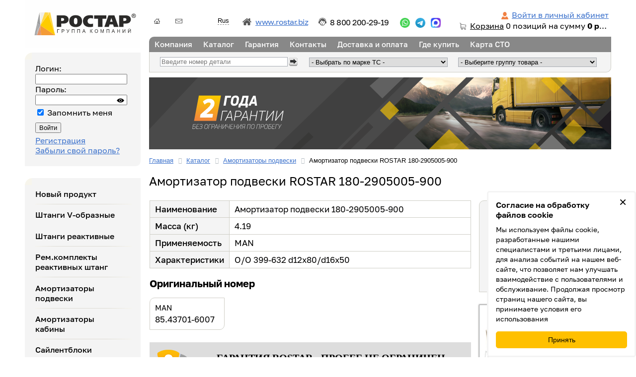

--- FILE ---
content_type: text/html; charset=utf-8
request_url: https://rostar.com/katalog/product_2785_amortizator-podveski-180-2905005-900.html
body_size: 37331
content:
<!DOCTYPE html PUBLIC "-//W3C//DTD XHTML 1.0 Strict//EN" "http://www.w3.org/TR/xhtml1/DTD/xhtml1-strict.dtd">
<html xmlns="http://www.w3.org/1999/xhtml" xml:lang="ru" lang="ru">
<head>
	<meta http-equiv="X-UA-Compatible" content="IE=edge" />
	<meta name="viewport" content="width=device-width, initial-scale=1" />
	<meta name="theme-color" content="#4d4d4d" />
	<meta name="mobile-web-app-capable" content="yes" />
	<meta name="apple-mobile-web-app-title" content="" />
	<meta name="application-name" content="" />
	<title>Амортизатор подвески 180-2905005-900 MAN купить в РОСТАР</title>
											<meta http-equiv="Content-Type" content="text/html; charset=utf-8" />
<meta name="robots" content="index, follow" />
<meta name="description" content="В наличии амортизатор подвески 180-2905005-900 MAN от 8 666 руб. с доставкой по всей России. Компания РОСТАР. 8-800-200-29-19 Звоните!" />
<script type="text/javascript" data-skip-moving="true">(function(w, d, n) {var cl = "bx-core";var ht = d.documentElement;var htc = ht ? ht.className : undefined;if (htc === undefined || htc.indexOf(cl) !== -1){return;}var ua = n.userAgent;if (/(iPad;)|(iPhone;)/i.test(ua)){cl += " bx-ios";}else if (/Windows/i.test(ua)){cl += ' bx-win';}else if (/Macintosh/i.test(ua)){cl += " bx-mac";}else if (/Linux/i.test(ua) && !/Android/i.test(ua)){cl += " bx-linux";}else if (/Android/i.test(ua)){cl += " bx-android";}cl += (/(ipad|iphone|android|mobile|touch)/i.test(ua) ? " bx-touch" : " bx-no-touch");cl += w.devicePixelRatio && w.devicePixelRatio >= 2? " bx-retina": " bx-no-retina";var ieVersion = -1;if (/AppleWebKit/.test(ua)){cl += " bx-chrome";}else if (/Opera/.test(ua)){cl += " bx-opera";}else if (/Firefox/.test(ua)){cl += " bx-firefox";}ht.className = htc ? htc + " " + cl : cl;})(window, document, navigator);</script>


<link href="/bitrix/cache/css/s1/rostar.com/kernel_main/kernel_main_v1.css?176916613623659" type="text/css"  rel="stylesheet" />
<link href="/bitrix/js/intranet/intranet-common.min.css?166625217361199" type="text/css"  rel="stylesheet" />
<link href="/bitrix/js/ui/design-tokens/dist/ui.design-tokens.min.css?167514578722029" type="text/css"  rel="stylesheet" />
<link href="/bitrix/js/ui/fonts/opensans/ui.font.opensans.min.css?16662521612320" type="text/css"  rel="stylesheet" />
<link href="/bitrix/js/main/popup/dist/main.popup.bundle.min.css?168724757026598" type="text/css"  rel="stylesheet" />
<link href="/bitrix/js/ui/buttons/dist/ui.buttons.bundle.min.css?167220955526459" type="text/css"  rel="stylesheet" />
<link href="/bitrix/js/ui/alerts/src/ui.alert.css?16872476428996" type="text/css"  rel="stylesheet" />
<link href="/bitrix/cache/css/s1/rostar.com/kernel_ui_notification/kernel_ui_notification_v1.css?17690915711958" type="text/css"  rel="stylesheet" />
<link href="/bitrix/js/ui/dialogs/messagebox/dist/dialogs.bundle.min.css?1687247642480" type="text/css"  rel="stylesheet" />
<link href="/bitrix/cache/css/s1/rostar.com/page_d53757f3cb733aa9bf53991ed2d4ce32/page_d53757f3cb733aa9bf53991ed2d4ce32_v1.css?176909161141825" type="text/css"  rel="stylesheet" />
<link href="/bitrix/cache/css/s1/rostar.com/template_59d31b7e7eb26a9268ac6c780959f342/template_59d31b7e7eb26a9268ac6c780959f342_v1.css?1769091571103121" type="text/css"  data-template-style="true" rel="stylesheet" />




<script type="extension/settings" data-extension="main.date">{"formats":{"FORMAT_DATE":"DD.MM.YYYY","FORMAT_DATETIME":"DD.MM.YYYY HH:MI:SS","SHORT_DATE_FORMAT":"d.m.Y","MEDIUM_DATE_FORMAT":"j M Y","LONG_DATE_FORMAT":"j F Y","DAY_MONTH_FORMAT":"j F","DAY_SHORT_MONTH_FORMAT":"j M","SHORT_DAY_OF_WEEK_MONTH_FORMAT":"D, j F","SHORT_DAY_OF_WEEK_SHORT_MONTH_FORMAT":"D, j M","DAY_OF_WEEK_MONTH_FORMAT":"l, j F","FULL_DATE_FORMAT":"l, j F  Y","SHORT_TIME_FORMAT":"H:i","LONG_TIME_FORMAT":"H:i:s"}}</script>



<link rel='canonical' href='https://rostar.com/katalog/product_2785_amortizator-podveski-180-2905005-900.html' />
<meta property="og:url" content="https://rostar.com/katalog/product_2785_amortizator-podveski-180-2905005-900.html" />
<meta property="og:type" content="website" />
<meta property="og:title" content="Амортизатор подвески ROSTAR 180-2905005-900" />
<meta property="og:image" content="https://rostar.com/katalog/catimages/250x167-img2785.jpg" />
	<!--[if lte IE 6]>
		<link href="/local/templates/rostar.com/css/lteie6.css" type="text/css" rel="stylesheet" />
	<![endif]-->
	<!--[if lte IE 9]>
		<link href="/local/templates/rostar.com/css/lteie9.css" type="text/css" rel="stylesheet" />
	<![endif]-->

			<!-- Yandex.Metrika counter -->
				<!-- /Yandex.Metrika counter -->
	</head>
<body>
	<noscript><div>
		<!--Основной//--><img src="https://mc.yandex.ru/watch/25533710?ut=noindex" style="position:absolute;left:-9999px;" alt="" /><!--Основной//-->
					<!--Внешние//--><img src="https://mc.yandex.ru/watch/49831261?ut=noindex" style="position:absolute;left:-9999px;" alt="" /><!--Внешние//-->
			</div></noscript>
			<div id="page-wrapper">
	<div id="panel"></div>
			<div id="header">
			<div class="menu-opener" style="display:none;"><span></span><span></span><span></span></div>
			<a class="top-logo" href="/" title="Главная" data-back="Назад" style="background-image:url('/local/templates/rostar.com/images/logo-s1.svg');"><span>Главная</span></a>
			<div class="topFrame">
				<div id="top-icons">
					<a href="/" class="home-icon" title="Главная"></a>
					<a href="/contacts/" class="feedback-icon" title="Обратная связь"></a>
				</div>
				<ul class='langList'>
					
	<li class='active'><strong>Rus</strong></li>
	<li><a href='https://en.rostar.com/'>En</a></li>
					</ul>
				<div class="download">
					<a href="#">Скачать кросс...</a>
					<ul>
												<li><a href="/katalog/cross.xls">Кросс-лист</a></li>
						<li><a href="/download/2/">Каталог PDF</a></li>
					</ul>
				</div>
				<a href="http://www.rostar.biz/?utm_source=rostar.com&amp;utm_medium=topLink" target="_blank" class="linkToCorp"><span>www.rostar.biz</span></a>
				<a href="tel:+78002002919" title="Пн.-Пт. с 9.00 по 18.00 (по МСК)" class="hotLine tooltip" onclick="javascript:yaCounter25533710.reachGoal('topCall');javascript:try{ym(49831261,'reachGoal','topCall');}catch(e){}" rel="nofollow">8 800 200-29-19</a>				<a href="https://wa.me/+79915104676" class="whatsapp__icon tooltip" target="_blank" title="Whatsapp: ">...</a>				<a href="https://t.me/GKROSTAR" target="_blank" class="telegram__icon tooltip" title="Telegram: @GKROSTAR">...</a>				<a href="https://max.ru/u/f9LHodD0cOKakxnZtB-xYT9HiKNkgEowCKlEtBbEJnVxFJcwaFATH0Abpec" target="_blank" class="max__icon tooltip" title="Max: Группа компаний Ростар">...</a>				<div class="Basket">
					<span class="personal"
					><a href="/login/" rel="nofollow">Войти в личный кабинет</a>					</span>

																		
<div id="bx_basket1" class="bx-basket-fixed right top">
	<!--'start_frame_cache_bx_cart_block'--><div id='InteractiveBlock'>
	<a href="/shop/cart/" rel="nofollow">Корзина</a>
			<span class="numProducts">0</span> позиций				<span>
			на сумму							<strong>0 руб.</strong>
					</span>
	</div><!--'end_frame_cache_bx_cart_block'--></div>

															</div>
			</div>
			<div class="seaBasc">
				
<ul id="horizontal-multilevel-menu"
	>
							<li><a href="/company/" class="root-item kompaniya">Компания</a>
				<ul>
															<li><a href="/company/">Компания</a></li>
																		<li><a href="/company/news/">Новости</a></li>
																		<li><a href="/company/useful-information/">Полезная информация</a></li>
										</ul></li>							<li><a href="/katalog/" class="root-item katalog">Каталог</a>
				<ul>
															<li><a href="/katalog/new/">Новый продукт</a></li>
																		<li><a href="/katalog/groupe_10_shtangi-v-obraznye.html">Штанги V-образные</a></li>
																		<li><a href="/katalog/groupe_9_shtangi-reaktivnye.html">Штанги реактивные</a></li>
																		<li><a href="/katalog/groupe_2_rem-komplekty-reaktivnykh-shtang.html">Рем.комплекты реактивных штанг</a></li>
																		<li><a href="/katalog/groupe_14_amortizatory-podveski.html">Амортизаторы подвески</a></li>
																		<li><a href="/katalog/groupe_56_amortizatory-kabiny.html">Амортизаторы кабины</a></li>
																		<li><a href="/katalog/groupe_8_saylentbloki.html">Сайлентблоки</a></li>
																		<li><a href="/katalog/groupe_13_tyagi-rulevye.html">Тяги рулевые</a></li>
																		<li><a href="/katalog/groupe_16_tyagi-stabilizatora.html">Тяги стабилизатора</a></li>
																		<li><a href="/katalog/groupe_11_nakonechniki-tyag-rulevykh.html">Наконечники тяг рулевых</a></li>
																		<li><a href="/katalog/groupe_12_kolodki-barabannogo-tormoza.html">Колодки барабанного тормоза</a></li>
																		<li><a href="/katalog/groupe_48_kolodki-diskovogo-tormoza.html">Колодки дискового тормоза</a></li>
																		<li><a href="/katalog/groupe_18_detali-ssu.html">Детали ССУ</a></li>
																		<li><a href="/katalog/groupe_29_detali-privoda-upravleniya-kpp.html">Детали привода управления КПП</a></li>
																		<li><a href="/katalog/groupe_19_kamery-tormoznye-energoakkumulyatory.html">Камеры тормозные, энергоаккумуляторы</a></li>
																		<li><a href="/katalog/groupe_52_pnevmogidrousiliteli-pgu.html">Пневмогидроусилители (ПГУ)</a></li>
																		<li><a href="/katalog/groupe_25_detali-iz-polimernykh-kompozitsionnykh-materialov.html">Детали из полимерных композиционных материалов</a></li>
																		<li><a href="/katalog/groupe_47_kronshteyny-podveski.html">Кронштейны подвески</a></li>
																		<li><a href="/katalog/groupe_28_ressory-pnevmaticheskie.html">Рессоры пневматические</a></li>
																		<li><a href="/katalog/groupe_45_rychagi-tormoznye.html">Рычаги тормозные</a></li>
																		<li><a href="/katalog/groupe_57_detali-stsepleniya.html">Детали сцепления</a></li>
																		<li><a href="/katalog/groupe_59_shkvorni-rulevye-s-rem-komplektami.html">Шкворни рулевые с рем.комплектами</a></li>
																		<li><a href="/katalog/groupe_58_instrumenty-dlya-izmereniya-lyuftov.html">Инструменты для измерения люфтов</a></li>
																		<li><a href="/katalog/groupe_60_gidrotsilindry.html">Гидроцилиндры</a></li>
																		<li><a href="/katalog/groupe_43_valy-kardannye-i-krestoviny.html">Валы карданные и крестовины</a></li>
																		<li><a href="/katalog/groupe_64_vozdushnye-filtry.html">Воздушные фильтры</a></li>
										</ul></li>											<li><a href="/warranty.php" class="root-item garantiya">Гарантия</a></li>
																		<li><a href="/contacts/" class="root-item kontakty">Контакты</a></li>
																		<li><a href="/oplata-i-dostavka.php" class="root-item dostavka-i-oplata">Доставка и оплата</a></li>
																		<li><a href="/gde-kupit.php" class="root-item gde-kupit">Где купить</a></li>
																		<li><a href="/map-sto/" class="root-item karta-sto">Карта СТО</a></li>
							</ul>
				<!--noindex-->
				<div class='FebSearch'>
	<div class='Container'>
		<form method='get' action='/katalog/'>
			<p><input
			type='text'
			class='CatalogueSearchInput'
			name='search'
			value=''
			autocomplete="off"
			minlength="2"
			id="headerNumberSearch"
			placeholder='Введите номер детали'
			data-mobilePlaceholderDefault="Поиск"
			data-mobilePlaceholderActive="Марка ТС/номер детали"
			data-vendor='[" IVECO","2G ENERGIETECHNIK","ACCEVAL","ACERBI","AGCO","AHLMANN","AIRPLUS","ALEXANDER DENNIS","AMMANN","ARGO","ASHOK LEYLAND","ASTRA","BARTOLETTI","BEDFORD","BELL EQUIPMENT","BENALU","BERTOJA","BETICO","BEVOLA","BLITZ ROTARY","BMC","BOGE","BOMAG","BOMBARDIER","BOVA","BPW","BRAKE&WHEEL","BREDAMENARINIBUS","BUSSING","C.O.B.O.","CALABRESE","CAMOZZI","CARDI","CASE CONSTRUCTION","CASE IH","CATERPILLAR","CHALLENGER","CLAAS","CLARK EQUIPMENT","COMPAIR","CONTITECH","DAEWOO","DAF","DEMAG","DENNIS","DEUTZ","DITCH WITCH","DOLL","DONG FENG","DOOSAN","DRILTECHN","DYNAPAC","EDSCHA","ELGIN SWEEPER","ENASA","ERF","EVOBUS","EZ RIDE","FAUN","FAW","FAYMONVILLE","FELDBINDER","FENDT","FIAT","FIAT-ALLIS","FINI","FIRESTONE","FLEETRITE","FLOOR","FLOTTMANN","FODEN","FORD","FOTON","FREIGHTLINER","FRUEHAUF","FURUKAWA","GAZ","GEHL","GENIE","GIGANT","GOLDHOFER","GRADALL","GRANNING","GROVE","HANOMAG","HANSHIN","HAULOTTE","HENDRICKSON","HENSCHEL","HEULIEZ","HIGER","HINO","HITACHI","HOWO","HUERLIMANN","HUFFERMANN","HYSTER","HYUNDAI","IKARBUS","IKARUS","INBUS","INGERSOLL-RAND","INTERNATIONAL","IRISBUS","ISEKI","ISUZU","IVECO","JAC","JCB","JLG","JOHN DEERE","JONCKHEERE","JOST","JUNG","JUNGHEINRICH","KAESSBOHRER","KAISER","KALMAR LMV","KASSBOHRER","KAWASAKI","KEMPF","KENWORTH","KING LONG","KIOTI","KLEEMANN","KNORR","KOBELCO","KOGEL","KOMATSU","KRONE","KUBOTA","KUKJE MACHINERY","LAMBORGHINI","LANDINI","LANGENDORF","LECINENA","LECITRAILER","LEYLAND","LIAZ","LIEBHERR","LINK-BELT","LOADGUARD","LOHR","MACK","MACO-MEUDON","MAECO","MAFI","MAGIRUS","MAHINDRA","MAN","MANITOU","MANITOWOC CRANE","MANN-FILTER","MASSEY FERGUSON","MB","MC CORMICK","MECALAC","MERITOR","MISTRALL","MITSUBISHI","MTU","MWM","NEOPLAN","NEUSON","NEW HOLLAND","NEWAY","NFZ","NISSAN","NOOTEBOOM","OAF","ONAN","OPTARE","ORENSTEIN+KOPPEL","ORTHAUS","OTOKAR","PACCAR","PAZ","PEERLESS","PEGASO","PELLENC","PERKINS","PERLINI","PETERBILT","PIACENZA","PORTESI","POWER SYSTEM","RENAULT","RIDEWELL","ROCKWELL","ROLFO","ROPA","ROR","ROSTAR","ROWE TRUCK","SAAB","SACHS","SAE","SAF","SAMRO","SANDVIK","SANY","SCANIA","SCARAB","SCHAEFFER","SCHMITZ","SCHNELL","SCHWARZMULLER","SEDDON ATKINSON","SENNEBOGEN","SETRA","SHAANXI","SHACMAN","SICCA","SIEMENS DUEWAG","SIMAZ","SISU","SITRAK","SMB","SOLARIS BUS","STERLING TRUCK","STEYR","SULLAIR","SULLIVAN","SUMITOMO","TAKEUCHI","TAM","TAMROCK","TATA","TATRA","TAURUS","TCM","TEMSA","TERBERG BENSCHOP","TEREX","THOMAS SCHOOL BUS","THWAITES","TIRSAN","TITAN","TOHO","TORO","TOYOTA","TRAILOR","TRANSPART","TROUILLET","TURK TRAKTOR","UD TRUCKS","VALMET","VALTRA","VALX","VAN HOOL","VDL","VDL Bus","VERMEER","VIBERTI","VISEON","VM","VOLGABUS","VOLKSWAGEN","VOLVO","VOLVO BUS","VOLVO VN","WACKER NEUSON","WATSON&CHALIN","WEIDEMANN","WESTERN STAR","WEWELER","WIELTON","WVA","YANMAR","ZF","Волжанин","ГАЗель Next","ГАЗон Next	","КАВЗ","ЛиАЗ","ПАЗ","СЕСПЕЛЬ","СИМАЗ","ТЗА","ТОНАР",""]'
			/><label for="headerNumberSearch" data-conditions="Для поиска необходимо ввести более 2-х символов"></label>
						</p>
			<p><input type='submit' class='CatalogueSearchSubmit1' value='Искать' /></p>
		</form>
	</div>
	<div class='Container'>
					<form method='get' action='/katalog/'>
				<select name='vendor' class='vendor'>
					<option value=''>
						- Выбрать по марке ТС -
					</option>
					<option value='vendor_ROSTAR_type.html' >ROSTAR</option>
																		<option value='vendor_ IVECO_type.html' > IVECO</option>
													<option value='vendor_2G ENERGIETECHNIK_type.html' >2G ENERGIETECHNIK</option>
													<option value='vendor_ACCEVAL_type.html' >ACCEVAL</option>
													<option value='vendor_ACERBI_type.html' >ACERBI</option>
													<option value='vendor_AGCO_type.html' >AGCO</option>
													<option value='vendor_AHLMANN_type.html' >AHLMANN</option>
													<option value='vendor_AIRPLUS_type.html' >AIRPLUS</option>
													<option value='vendor_ALEXANDER DENNIS_type.html' >ALEXANDER DENNIS</option>
													<option value='vendor_AMMANN_type.html' >AMMANN</option>
													<option value='vendor_ARGO_type.html' >ARGO</option>
													<option value='vendor_ASHOK LEYLAND_type.html' >ASHOK LEYLAND</option>
													<option value='vendor_ASTRA_type.html' >ASTRA</option>
													<option value='vendor_BARTOLETTI_type.html' >BARTOLETTI</option>
													<option value='vendor_BEDFORD_type.html' >BEDFORD</option>
													<option value='vendor_BELL EQUIPMENT_type.html' >BELL EQUIPMENT</option>
													<option value='vendor_BENALU_type.html' >BENALU</option>
													<option value='vendor_BERTOJA_type.html' >BERTOJA</option>
													<option value='vendor_BETICO_type.html' >BETICO</option>
													<option value='vendor_BEVOLA_type.html' >BEVOLA</option>
													<option value='vendor_BLITZ ROTARY_type.html' >BLITZ ROTARY</option>
													<option value='vendor_BMC_type.html' >BMC</option>
													<option value='vendor_BOGE_type.html' >BOGE</option>
													<option value='vendor_BOMAG_type.html' >BOMAG</option>
													<option value='vendor_BOMBARDIER_type.html' >BOMBARDIER</option>
													<option value='vendor_BOVA_type.html' >BOVA</option>
													<option value='vendor_BPW_type.html' >BPW</option>
													<option value='vendor_BRAKE&WHEEL_type.html' >BRAKE&WHEEL</option>
													<option value='vendor_BREDAMENARINIBUS_type.html' >BREDAMENARINIBUS</option>
													<option value='vendor_BUSSING_type.html' >BUSSING</option>
													<option value='vendor_C.O.B.O._type.html' >C.O.B.O.</option>
													<option value='vendor_CALABRESE_type.html' >CALABRESE</option>
													<option value='vendor_CAMOZZI_type.html' >CAMOZZI</option>
													<option value='vendor_CARDI_type.html' >CARDI</option>
													<option value='vendor_CASE CONSTRUCTION_type.html' >CASE CONSTRUCTION</option>
													<option value='vendor_CASE IH_type.html' >CASE IH</option>
													<option value='vendor_CATERPILLAR_type.html' >CATERPILLAR</option>
													<option value='vendor_CHALLENGER_type.html' >CHALLENGER</option>
													<option value='vendor_CLAAS_type.html' >CLAAS</option>
													<option value='vendor_CLARK EQUIPMENT_type.html' >CLARK EQUIPMENT</option>
													<option value='vendor_COMPAIR_type.html' >COMPAIR</option>
													<option value='vendor_CONTITECH_type.html' >CONTITECH</option>
													<option value='vendor_DAEWOO_type.html' >DAEWOO</option>
													<option value='vendor_DAF_type.html' >DAF</option>
													<option value='vendor_DEMAG_type.html' >DEMAG</option>
													<option value='vendor_DENNIS_type.html' >DENNIS</option>
													<option value='vendor_DEUTZ_type.html' >DEUTZ</option>
													<option value='vendor_DITCH WITCH_type.html' >DITCH WITCH</option>
													<option value='vendor_DOLL_type.html' >DOLL</option>
													<option value='vendor_DONG FENG_type.html' >DONG FENG</option>
													<option value='vendor_DOOSAN_type.html' >DOOSAN</option>
													<option value='vendor_DRILTECHN_type.html' >DRILTECHN</option>
													<option value='vendor_DYNAPAC_type.html' >DYNAPAC</option>
													<option value='vendor_EDSCHA_type.html' >EDSCHA</option>
													<option value='vendor_ELGIN SWEEPER_type.html' >ELGIN SWEEPER</option>
													<option value='vendor_ENASA_type.html' >ENASA</option>
													<option value='vendor_ERF_type.html' >ERF</option>
													<option value='vendor_EVOBUS_type.html' >EVOBUS</option>
													<option value='vendor_EZ RIDE_type.html' >EZ RIDE</option>
													<option value='vendor_FAUN_type.html' >FAUN</option>
													<option value='vendor_FAW_type.html' >FAW</option>
													<option value='vendor_FAYMONVILLE_type.html' >FAYMONVILLE</option>
													<option value='vendor_FELDBINDER_type.html' >FELDBINDER</option>
													<option value='vendor_FENDT_type.html' >FENDT</option>
													<option value='vendor_FIAT_type.html' >FIAT</option>
													<option value='vendor_FIAT-ALLIS_type.html' >FIAT-ALLIS</option>
													<option value='vendor_FINI_type.html' >FINI</option>
													<option value='vendor_FIRESTONE_type.html' >FIRESTONE</option>
													<option value='vendor_FLEETRITE_type.html' >FLEETRITE</option>
													<option value='vendor_FLOOR_type.html' >FLOOR</option>
													<option value='vendor_FLOTTMANN_type.html' >FLOTTMANN</option>
													<option value='vendor_FODEN_type.html' >FODEN</option>
													<option value='vendor_FORD_type.html' >FORD</option>
													<option value='vendor_FOTON_type.html' >FOTON</option>
													<option value='vendor_FREIGHTLINER_type.html' >FREIGHTLINER</option>
													<option value='vendor_FRUEHAUF_type.html' >FRUEHAUF</option>
													<option value='vendor_FURUKAWA_type.html' >FURUKAWA</option>
													<option value='vendor_GAZ_type.html' >GAZ</option>
													<option value='vendor_GEHL_type.html' >GEHL</option>
													<option value='vendor_GENIE_type.html' >GENIE</option>
													<option value='vendor_GIGANT_type.html' >GIGANT</option>
													<option value='vendor_GOLDHOFER_type.html' >GOLDHOFER</option>
													<option value='vendor_GRADALL_type.html' >GRADALL</option>
													<option value='vendor_GRANNING_type.html' >GRANNING</option>
													<option value='vendor_GROVE_type.html' >GROVE</option>
													<option value='vendor_HANOMAG_type.html' >HANOMAG</option>
													<option value='vendor_HANSHIN_type.html' >HANSHIN</option>
													<option value='vendor_HAULOTTE_type.html' >HAULOTTE</option>
													<option value='vendor_HENDRICKSON_type.html' >HENDRICKSON</option>
													<option value='vendor_HENSCHEL_type.html' >HENSCHEL</option>
													<option value='vendor_HEULIEZ_type.html' >HEULIEZ</option>
													<option value='vendor_HIGER_type.html' >HIGER</option>
													<option value='vendor_HINO_type.html' >HINO</option>
													<option value='vendor_HITACHI_type.html' >HITACHI</option>
													<option value='vendor_HOWO_type.html' >HOWO</option>
													<option value='vendor_HUERLIMANN_type.html' >HUERLIMANN</option>
													<option value='vendor_HUFFERMANN_type.html' >HUFFERMANN</option>
													<option value='vendor_HYSTER_type.html' >HYSTER</option>
													<option value='vendor_HYUNDAI_type.html' >HYUNDAI</option>
													<option value='vendor_IKARBUS_type.html' >IKARBUS</option>
													<option value='vendor_IKARUS_type.html' >IKARUS</option>
													<option value='vendor_INBUS_type.html' >INBUS</option>
													<option value='vendor_INGERSOLL-RAND_type.html' >INGERSOLL-RAND</option>
													<option value='vendor_INTERNATIONAL_type.html' >INTERNATIONAL</option>
													<option value='vendor_IRISBUS_type.html' >IRISBUS</option>
													<option value='vendor_ISEKI_type.html' >ISEKI</option>
													<option value='vendor_ISUZU_type.html' >ISUZU</option>
													<option value='vendor_IVECO_type.html' >IVECO</option>
													<option value='vendor_JAC_type.html' >JAC</option>
													<option value='vendor_JCB_type.html' >JCB</option>
													<option value='vendor_JLG_type.html' >JLG</option>
													<option value='vendor_JOHN DEERE_type.html' >JOHN DEERE</option>
													<option value='vendor_JONCKHEERE_type.html' >JONCKHEERE</option>
													<option value='vendor_JOST_type.html' >JOST</option>
													<option value='vendor_JUNG_type.html' >JUNG</option>
													<option value='vendor_JUNGHEINRICH_type.html' >JUNGHEINRICH</option>
													<option value='vendor_KAESSBOHRER_type.html' >KAESSBOHRER</option>
													<option value='vendor_KAISER_type.html' >KAISER</option>
													<option value='vendor_KALMAR LMV_type.html' >KALMAR LMV</option>
													<option value='vendor_KASSBOHRER_type.html' >KASSBOHRER</option>
													<option value='vendor_KAWASAKI_type.html' >KAWASAKI</option>
													<option value='vendor_KEMPF_type.html' >KEMPF</option>
													<option value='vendor_KENWORTH_type.html' >KENWORTH</option>
													<option value='vendor_KING LONG_type.html' >KING LONG</option>
													<option value='vendor_KIOTI_type.html' >KIOTI</option>
													<option value='vendor_KLEEMANN_type.html' >KLEEMANN</option>
													<option value='vendor_KNORR_type.html' >KNORR</option>
													<option value='vendor_KOBELCO_type.html' >KOBELCO</option>
													<option value='vendor_KOGEL_type.html' >KOGEL</option>
													<option value='vendor_KOMATSU_type.html' >KOMATSU</option>
													<option value='vendor_KRONE_type.html' >KRONE</option>
													<option value='vendor_KUBOTA_type.html' >KUBOTA</option>
													<option value='vendor_KUKJE MACHINERY_type.html' >KUKJE MACHINERY</option>
													<option value='vendor_LAMBORGHINI_type.html' >LAMBORGHINI</option>
													<option value='vendor_LANDINI_type.html' >LANDINI</option>
													<option value='vendor_LANGENDORF_type.html' >LANGENDORF</option>
													<option value='vendor_LECINENA_type.html' >LECINENA</option>
													<option value='vendor_LECITRAILER_type.html' >LECITRAILER</option>
													<option value='vendor_LEYLAND_type.html' >LEYLAND</option>
													<option value='vendor_LIAZ_type.html' >LIAZ</option>
													<option value='vendor_LIEBHERR_type.html' >LIEBHERR</option>
													<option value='vendor_LINK-BELT_type.html' >LINK-BELT</option>
													<option value='vendor_LOADGUARD_type.html' >LOADGUARD</option>
													<option value='vendor_LOHR_type.html' >LOHR</option>
													<option value='vendor_MACK_type.html' >MACK</option>
													<option value='vendor_MACO-MEUDON_type.html' >MACO-MEUDON</option>
													<option value='vendor_MAECO_type.html' >MAECO</option>
													<option value='vendor_MAFI_type.html' >MAFI</option>
													<option value='vendor_MAGIRUS_type.html' >MAGIRUS</option>
													<option value='vendor_MAHINDRA_type.html' >MAHINDRA</option>
													<option value='vendor_MAN_type.html' >MAN</option>
													<option value='vendor_MANITOU_type.html' >MANITOU</option>
													<option value='vendor_MANITOWOC CRANE_type.html' >MANITOWOC CRANE</option>
													<option value='vendor_MANN-FILTER_type.html' >MANN-FILTER</option>
													<option value='vendor_MASSEY FERGUSON_type.html' >MASSEY FERGUSON</option>
													<option value='vendor_MB_type.html' >MB</option>
													<option value='vendor_MC CORMICK_type.html' >MC CORMICK</option>
													<option value='vendor_MECALAC_type.html' >MECALAC</option>
													<option value='vendor_MERITOR_type.html' >MERITOR</option>
													<option value='vendor_MISTRALL_type.html' >MISTRALL</option>
													<option value='vendor_MITSUBISHI_type.html' >MITSUBISHI</option>
													<option value='vendor_MTU_type.html' >MTU</option>
													<option value='vendor_MWM_type.html' >MWM</option>
													<option value='vendor_NEOPLAN_type.html' >NEOPLAN</option>
													<option value='vendor_NEUSON_type.html' >NEUSON</option>
													<option value='vendor_NEW HOLLAND_type.html' >NEW HOLLAND</option>
													<option value='vendor_NEWAY_type.html' >NEWAY</option>
													<option value='vendor_NFZ_type.html' >NFZ</option>
													<option value='vendor_NISSAN_type.html' >NISSAN</option>
													<option value='vendor_NOOTEBOOM_type.html' >NOOTEBOOM</option>
													<option value='vendor_OAF_type.html' >OAF</option>
													<option value='vendor_ONAN_type.html' >ONAN</option>
													<option value='vendor_OPTARE_type.html' >OPTARE</option>
													<option value='vendor_ORENSTEIN+KOPPEL_type.html' >ORENSTEIN+KOPPEL</option>
													<option value='vendor_ORTHAUS_type.html' >ORTHAUS</option>
													<option value='vendor_OTOKAR_type.html' >OTOKAR</option>
													<option value='vendor_PACCAR_type.html' >PACCAR</option>
													<option value='vendor_PAZ_type.html' >PAZ</option>
													<option value='vendor_PEERLESS_type.html' >PEERLESS</option>
													<option value='vendor_PEGASO_type.html' >PEGASO</option>
													<option value='vendor_PELLENC_type.html' >PELLENC</option>
													<option value='vendor_PERKINS_type.html' >PERKINS</option>
													<option value='vendor_PERLINI_type.html' >PERLINI</option>
													<option value='vendor_PETERBILT_type.html' >PETERBILT</option>
													<option value='vendor_PIACENZA_type.html' >PIACENZA</option>
													<option value='vendor_PORTESI_type.html' >PORTESI</option>
													<option value='vendor_POWER SYSTEM_type.html' >POWER SYSTEM</option>
													<option value='vendor_RENAULT_type.html' >RENAULT</option>
													<option value='vendor_RIDEWELL_type.html' >RIDEWELL</option>
													<option value='vendor_ROCKWELL_type.html' >ROCKWELL</option>
													<option value='vendor_ROLFO_type.html' >ROLFO</option>
													<option value='vendor_ROPA_type.html' >ROPA</option>
													<option value='vendor_ROR_type.html' >ROR</option>
													<option value='vendor_ROSTAR_type.html' >ROSTAR</option>
													<option value='vendor_ROWE TRUCK_type.html' >ROWE TRUCK</option>
													<option value='vendor_SAAB_type.html' >SAAB</option>
													<option value='vendor_SACHS_type.html' >SACHS</option>
													<option value='vendor_SAE_type.html' >SAE</option>
													<option value='vendor_SAF_type.html' >SAF</option>
													<option value='vendor_SAMRO_type.html' >SAMRO</option>
													<option value='vendor_SANDVIK_type.html' >SANDVIK</option>
													<option value='vendor_SANY_type.html' >SANY</option>
													<option value='vendor_SCANIA_type.html' >SCANIA</option>
													<option value='vendor_SCARAB_type.html' >SCARAB</option>
													<option value='vendor_SCHAEFFER_type.html' >SCHAEFFER</option>
													<option value='vendor_SCHMITZ_type.html' >SCHMITZ</option>
													<option value='vendor_SCHNELL_type.html' >SCHNELL</option>
													<option value='vendor_SCHWARZMULLER_type.html' >SCHWARZMULLER</option>
													<option value='vendor_SEDDON ATKINSON_type.html' >SEDDON ATKINSON</option>
													<option value='vendor_SENNEBOGEN_type.html' >SENNEBOGEN</option>
													<option value='vendor_SETRA_type.html' >SETRA</option>
													<option value='vendor_SHAANXI_type.html' >SHAANXI</option>
													<option value='vendor_SHACMAN_type.html' >SHACMAN</option>
													<option value='vendor_SICCA_type.html' >SICCA</option>
													<option value='vendor_SIEMENS DUEWAG_type.html' >SIEMENS DUEWAG</option>
													<option value='vendor_SIMAZ_type.html' >SIMAZ</option>
													<option value='vendor_SISU_type.html' >SISU</option>
													<option value='vendor_SITRAK_type.html' >SITRAK</option>
													<option value='vendor_SMB_type.html' >SMB</option>
													<option value='vendor_SOLARIS BUS_type.html' >SOLARIS BUS</option>
													<option value='vendor_STERLING TRUCK_type.html' >STERLING TRUCK</option>
													<option value='vendor_STEYR_type.html' >STEYR</option>
													<option value='vendor_SULLAIR_type.html' >SULLAIR</option>
													<option value='vendor_SULLIVAN_type.html' >SULLIVAN</option>
													<option value='vendor_SUMITOMO_type.html' >SUMITOMO</option>
													<option value='vendor_TAKEUCHI_type.html' >TAKEUCHI</option>
													<option value='vendor_TAM_type.html' >TAM</option>
													<option value='vendor_TAMROCK_type.html' >TAMROCK</option>
													<option value='vendor_TATA_type.html' >TATA</option>
													<option value='vendor_TATRA_type.html' >TATRA</option>
													<option value='vendor_TAURUS_type.html' >TAURUS</option>
													<option value='vendor_TCM_type.html' >TCM</option>
													<option value='vendor_TEMSA_type.html' >TEMSA</option>
													<option value='vendor_TERBERG BENSCHOP_type.html' >TERBERG BENSCHOP</option>
													<option value='vendor_TEREX_type.html' >TEREX</option>
													<option value='vendor_THOMAS SCHOOL BUS_type.html' >THOMAS SCHOOL BUS</option>
													<option value='vendor_THWAITES_type.html' >THWAITES</option>
													<option value='vendor_TIRSAN_type.html' >TIRSAN</option>
													<option value='vendor_TITAN_type.html' >TITAN</option>
													<option value='vendor_TOHO_type.html' >TOHO</option>
													<option value='vendor_TORO_type.html' >TORO</option>
													<option value='vendor_TOYOTA_type.html' >TOYOTA</option>
													<option value='vendor_TRAILOR_type.html' >TRAILOR</option>
													<option value='vendor_TRANSPART_type.html' >TRANSPART</option>
													<option value='vendor_TROUILLET_type.html' >TROUILLET</option>
													<option value='vendor_TURK TRAKTOR_type.html' >TURK TRAKTOR</option>
													<option value='vendor_UD TRUCKS_type.html' >UD TRUCKS</option>
													<option value='vendor_VALMET_type.html' >VALMET</option>
													<option value='vendor_VALTRA_type.html' >VALTRA</option>
													<option value='vendor_VALX_type.html' >VALX</option>
													<option value='vendor_VAN HOOL_type.html' >VAN HOOL</option>
													<option value='vendor_VDL_type.html' >VDL</option>
													<option value='vendor_VDL Bus_type.html' >VDL Bus</option>
													<option value='vendor_VERMEER_type.html' >VERMEER</option>
													<option value='vendor_VIBERTI_type.html' >VIBERTI</option>
													<option value='vendor_VISEON_type.html' >VISEON</option>
													<option value='vendor_VM_type.html' >VM</option>
													<option value='vendor_VOLGABUS_type.html' >VOLGABUS</option>
													<option value='vendor_VOLKSWAGEN_type.html' >VOLKSWAGEN</option>
													<option value='vendor_VOLVO_type.html' >VOLVO</option>
													<option value='vendor_VOLVO BUS_type.html' >VOLVO BUS</option>
													<option value='vendor_VOLVO VN_type.html' >VOLVO VN</option>
													<option value='vendor_WACKER NEUSON_type.html' >WACKER NEUSON</option>
													<option value='vendor_WATSON&CHALIN_type.html' >WATSON&CHALIN</option>
													<option value='vendor_WEIDEMANN_type.html' >WEIDEMANN</option>
													<option value='vendor_WESTERN STAR_type.html' >WESTERN STAR</option>
													<option value='vendor_WEWELER_type.html' >WEWELER</option>
													<option value='vendor_WIELTON_type.html' >WIELTON</option>
													<option value='vendor_WVA_type.html' >WVA</option>
													<option value='vendor_YANMAR_type.html' >YANMAR</option>
													<option value='vendor_ZF_type.html' >ZF</option>
													<option value='vendor_Волжанин_type.html' >Волжанин</option>
													<option value='vendor_ГАЗель Next_type.html' >ГАЗель Next</option>
													<option value='vendor_ГАЗон Next	_type.html' >ГАЗон Next	</option>
													<option value='vendor_КАВЗ_type.html' >КАВЗ</option>
													<option value='vendor_ЛиАЗ_type.html' >ЛиАЗ</option>
													<option value='vendor_ПАЗ_type.html' >ПАЗ</option>
													<option value='vendor_СЕСПЕЛЬ_type.html' >СЕСПЕЛЬ</option>
													<option value='vendor_СИМАЗ_type.html' >СИМАЗ</option>
													<option value='vendor_ТЗА_type.html' >ТЗА</option>
													<option value='vendor_ТОНАР_type.html' >ТОНАР</option>
															</select>
				<input type='submit' class='CatalogueSearchSubmit' value='Показать' />
			</form>
			</div>
	<div class='Container'>
		<form method='get' action='/katalog/'>
			<select name='groupe' class='groupe'>
			<option value=''>
				- Выберите группу товара -
			</option>
												<option value='groupe_10_shtangi-v-obraznye.html' >
													Штанги V-образные											</option>
									<option value='groupe_9_shtangi-reaktivnye.html' >
													Штанги реактивные											</option>
									<option value='groupe_2_rem-komplekty-reaktivnykh-shtang.html' >
													Рем.комплекты реактивных штанг											</option>
									<option value='groupe_14_amortizatory-podveski.html' >
													Амортизаторы подвески											</option>
									<option value='groupe_56_amortizatory-kabiny.html' >
													Амортизаторы кабины											</option>
									<option value='groupe_8_saylentbloki.html' >
													Сайлентблоки											</option>
									<option value='groupe_13_tyagi-rulevye.html' >
													Тяги рулевые											</option>
									<option value='groupe_16_tyagi-stabilizatora.html' >
													Тяги стабилизатора											</option>
									<option value='groupe_11_nakonechniki-tyag-rulevykh.html' >
													Наконечники тяг рулевых											</option>
									<option value='groupe_12_kolodki-barabannogo-tormoza.html' >
													Колодки барабанного тормоза											</option>
									<option value='groupe_48_kolodki-diskovogo-tormoza.html' >
													Колодки дискового тормоза											</option>
									<option value='groupe_18_detali-ssu.html' >
													Детали ССУ											</option>
									<option value='groupe_29_detali-privoda-upravleniya-kpp.html' >
													Детали привода управления КПП											</option>
									<option value='groupe_19_kamery-tormoznye-energoakkumulyatory.html' >
													Камеры тормозные, энергоаккумуляторы											</option>
									<option value='groupe_52_pnevmogidrousiliteli-pgu.html' >
													Пневмогидроусилители (ПГУ)											</option>
									<option value='groupe_25_detali-iz-polimernykh-kompozitsionnykh-materialov.html' >
													Детали из полимерных композиционных материалов											</option>
									<option value='groupe_47_kronshteyny-podveski.html' >
													Кронштейны подвески											</option>
									<option value='groupe_28_ressory-pnevmaticheskie.html' >
													Рессоры пневматические											</option>
									<option value='groupe_45_rychagi-tormoznye.html' >
													Рычаги тормозные											</option>
									<option value='groupe_57_detali-stsepleniya.html' >
													Детали сцепления											</option>
									<option value='groupe_59_shkvorni-rulevye-s-rem-komplektami.html' >
													Шкворни рулевые с рем.комплектами											</option>
									<option value='groupe_58_instrumenty-dlya-izmereniya-lyuftov.html' >
													Инструменты для измерения люфтов											</option>
									<option value='groupe_60_gidrotsilindry.html' >
													Гидроцилиндры											</option>
									<option value='groupe_43_valy-kardannye-i-krestoviny.html' >
													Валы карданные и крестовины											</option>
									<option value='groupe_64_vozdushnye-filtry.html' >
													Воздушные фильтры											</option>
										</select>
		<input type='submit' class='CatalogueSearchSubmit' value='Показать' />
		</form>
	</div>
</div>				<!--/noindex-->
			</div>
		</div>
		<div id="content">
			<div id="sidebar">
				
<div class="content-block">
<div class="bx-system-auth-form">


<form name="system_auth_form6zOYVN" method="post" target="_top" action="/login/">
			<!--input type="hidden" name="backurl" value="/katalog/product_2785_amortizator-podveski-180-2905005-900.html?product=2785" /-->
			<input type="hidden" name="AUTH_FORM" value="Y" />
	<input type="hidden" name="TYPE" value="AUTH" />
	<div>
		Логин:<br />
		<input type="text" name="USER_LOGIN" maxlength="50" value="" size="17" />
	</div>
	<div>
		Пароль:<br />
		<input type="password" name="USER_PASSWORD" maxlength="50" size="17" />
					<a href="javascript:void(0);" id="togglePasswordField" class="hidden"></a>
			</div>
			<div class='remember'>
			<input type="checkbox" id="USER_REMEMBER_frm" name="USER_REMEMBER" value="Y" checked="checked" />
			<label for="USER_REMEMBER_frm" title="Запомнить меня на этом компьютере">Запомнить меня</label>
		</div>
			<div>
		<input type="submit" name="Login" value="Войти" />
	</div>
			<div>
			<!--noindex--><a href="/login/?register=yes&amp;register=yes&amp;backurl=%2Fkatalog%2Fproduct_2785_amortizator-podveski-180-2905005-900.html%3Fproduct%3D2785" rel="nofollow">Регистрация</a><!--/noindex-->
		</div>
		<div>
		<!--noindex--><a href="/login/?forgot_password=yes&amp;forgot_password=yes&amp;backurl=%2Fkatalog%2Fproduct_2785_amortizator-podveski-180-2905005-900.html%3Fproduct%3D2785" rel="nofollow">Забыли свой пароль?</a><!--/noindex-->
	</div>
	</form>


</div>
</div>													<div class="content-block">
					<ul id="left-menu">
						<li class="first-item">
							<a href="/katalog/new/">Новый продукт</a>
						</li>
						<li>
							<a href="/katalog/groupe_10_shtangi-v-obraznye.html">Штанги V-образные</a>
						</li>
						<li>
							<a href="/katalog/groupe_9_shtangi-reaktivnye.html">Штанги реактивные</a>
						</li>
						<li>
							<a href="/katalog/groupe_2_rem-komplekty-reaktivnykh-shtang.html">Рем.комплекты реактивных штанг</a>
						</li>
						<li>
							<a href="/katalog/groupe_14_amortizatory-podveski.html">Амортизаторы подвески</a>
						</li>
						<li>
							<a href="/katalog/groupe_56_amortizatory-kabiny.html">Амортизаторы кабины</a>
						</li>
						<li>
							<a href="/katalog/groupe_8_saylentbloki.html">Сайлентблоки</a>
						</li>
						<li>
							<a href="/katalog/groupe_13_tyagi-rulevye.html">Тяги рулевые</a>
						</li>
						<li>
							<a href="/katalog/groupe_16_tyagi-stabilizatora.html">Тяги стабилизатора</a>
						</li>
						<li>
							<a href="/katalog/groupe_11_nakonechniki-tyag-rulevykh.html">Наконечники тяг рулевых</a>
						</li>
						<li>
							<a href="/katalog/groupe_12_kolodki-barabannogo-tormoza.html">Колодки барабанного тормоза</a>
						</li>
						<li>
							<a href="/katalog/groupe_48_kolodki-diskovogo-tormoza.html">Колодки дискового тормоза</a>
						</li>
						<li>
							<a href="/katalog/groupe_18_detali-ssu.html">Детали ССУ</a>
						</li>
						<li>
							<a href="/katalog/groupe_29_detali-privoda-upravleniya-kpp.html">Детали привода управления КПП</a>
						</li>
						<li>
							<a href="/katalog/groupe_19_kamery-tormoznye-energoakkumulyatory.html">Камеры тормозные, энергоаккумуляторы</a>
						</li>
						<li>
							<a href="/katalog/groupe_52_pnevmogidrousiliteli-pgu.html">Пневмогидроусилители (ПГУ)</a>
						</li>
						<li>
							<a href="/katalog/groupe_25_detali-iz-polimernykh-kompozitsionnykh-materialov.html">Детали из полимерных композиционных материалов</a>
						</li>
						<li>
							<a href="/katalog/groupe_47_kronshteyny-podveski.html">Кронштейны подвески</a>
						</li>
						<li>
							<a href="/katalog/groupe_28_ressory-pnevmaticheskie.html">Рессоры пневматические</a>
						</li>
						<li>
							<a href="/katalog/groupe_45_rychagi-tormoznye.html">Рычаги тормозные</a>
						</li>
						<li>
							<a href="/katalog/groupe_57_detali-stsepleniya.html">Детали сцепления</a>
						</li>
						<li>
							<a href="/katalog/groupe_59_shkvorni-rulevye-s-rem-komplektami.html">Шкворни рулевые с рем.комплектами</a>
						</li>
						<li>
							<a href="/katalog/groupe_58_instrumenty-dlya-izmereniya-lyuftov.html">Инструменты для измерения люфтов</a>
						</li>
						<li>
							<a href="/katalog/groupe_60_gidrotsilindry.html">Гидроцилиндры</a>
						</li>
						<li>
							<a href="/katalog/groupe_43_valy-kardannye-i-krestoviny.html">Валы карданные и крестовины</a>
						</li>
						<li class="last-item">
							<a href="/katalog/groupe_64_vozdushnye-filtry.html">Воздушные фильтры</a>
						</li>
					</ul>
				</div>								<div class="content-block">
					<h3>Скачать</h3>
										<a href='/katalog/cross.xls'>Кросс-лист</a><br />
					<a href='/download/2/'>Каталог PDF</a><br />
				</div>
				<!--noindex-->
	<div class="content-block">
		<h3><a href="/company/news/">Новости компании</a></h3>
		<div class="news-list">
<dl class="block-list">
		<dt>01.01.2026</dt>
		<dd><a href="/company/news/15986571/" rel="nofollow"><b>С Новым 2026 годом! </b>
			<img src='/upload/iblock/d7c/74btb7g35qtp6l5gpk7t5xep1j1p2s30/photo_5388984814955859609_y.jpg' alt='' title='' style="display:block;margin:7px auto;" loading="lazy" />
		Поздравляем вас с Новым 2026 годом!</a></dd>
		<dt>06.11.2025</dt>
		<dd><a href="/company/news/15817790/" rel="nofollow"><b>С Днем Конституции Республики Татарстан!</b>
			<img src='/upload/iblock/5c9/hj4ng7rgnipryqps667ri733xq6hztaq/OCwjae_2Fk92GYknxNgh7P8pooxTqKGdTDEhZqlOgJrqRGxqJYfIiLe9Im5i4pk6pYNdyv4N4Cv7B7Cei3_lpTnq.jpg' alt='' title='' style="display:block;margin:7px auto;" loading="lazy" />
		Дорогие жители Республики Татарстан!</a></dd>
</dl>
</div>
	</div>
	<div class="content-block">
		<h3><a href="/company/useful-information/">Полезная информация</a></h3>
		<div class="news-list">
<dl class="block-list">
		<dt>09.10.2025</dt>
		<dd><a href="/company/useful-information/uvelichenie-dolgovechnosti-amortizatorov-rostar/" rel="nofollow"><b>Амортизаторы РОСТАР нового поколения</b>
			<img src='/upload/iblock/17f/uss3o9nh43e6v7pxd577zfvx1if1p4pc/amortizator-3.jpg' alt='' title='' style="display:block;margin:7px auto;" loading="lazy" />
		Увеличение долговечности амортизаторов РОСТАР</a></dd>
		<dt>22.06.2023</dt>
		<dd><a href="/company/useful-information/mekhanicheskaya-ruka-pomoshchi-chem-zanyaty-roboty-na-proizvodstve-amortizatorov/" rel="nofollow"><b>Механическая рука помощи: Чем заняты роботы на производстве амортизаторов?</b>
			<img src='/upload/iblock/e65/nd0cth6qefag1d5zg3sptnpciaf70z3g/8058233.jpg' alt='' title='' style="display:block;margin:7px auto;" loading="lazy" />
		Это нововведение увеличило производительность в разы!</a></dd>
		<dt>19.05.2023</dt>
		<dd><a href="/company/useful-information/rostar-product-test/" rel="nofollow"><b>Как в ГК «РОСТАР» добиваются качества?</b>
			<img src='/upload/iblock/039/2me58iydx20zjbnfwx0ytsdi6nz4asps/kollazh-laboratoriya-_2_.jpg' alt='' title='' style="display:block;margin:7px auto;" loading="lazy" />
		<div>
	Благодаря собственным современным лабораториям!&nbsp;
</div></a></dd>
		<dt>26.04.2023</dt>
		<dd><a href="/company/useful-information/nuzhna-li-prokachka-amortizatorov-pered-ustanovkoy/" rel="nofollow"><b>Нужна ли прокачка амортизаторов перед установкой?</b>
			<img src='/upload/iblock/57b/3o0f7v3nori1ot4hy37fqk7qp5mxz98x/Bezymyannyy222222.jpg' alt='' title='' style="display:block;margin:7px auto;" loading="lazy" />
		Как самостоятельно прокачать амортизатор и продлить срок его службы? Ответы в нашей видеоинструкции!</a></dd>
		<dt>16.06.2022</dt>
		<dd><a href="/company/useful-information/reaktivnaya-shtanga-evolyutsiya-sekrety-i-perspektivy/" rel="nofollow"><b>Реактивная штанга: эволюция, секреты и перспективы</b>
			<img src='/upload/iblock/c71/00z0vs3bsl7j37b8fk7noauvtbvg6k41/194kh129.jpg' alt='' title='' style="display:block;margin:7px auto;" loading="lazy" />
		Интервью с руководителем конструкторского бюро стратегического проектирования</a></dd>
		<dt>20.04.2022</dt>
		<dd><a href="/company/useful-information/pyat-mifov-pro-amortizatory-rasskazyvaet-ekspert-kompanii-rostar/" rel="nofollow"><b>Пять мифов про амортизаторы: рассказывает эксперт компании «Ростар»</b>
			<img src='/upload/iblock/194/0qt7ks9y4ghm1nghk0me8viwq9qttc5z/IMG_7826.jpg' alt='' title='' style="display:block;margin:7px auto;" loading="lazy" />
		Интервью с главным конструктором. Часть 2.</a></dd>
</dl>
</div>
	</div>
					<!--/noindex-->
			</div>
			<div id="workarea">
				<div class="topBannerPlace">
					<div class='autoMargin'>
					<!--'start_frame_cache_y0XwfU'--><a href="https://rostar.com/warranty.php" target="_blank">
<picture> <source srcset="/upload/medialibrary/fc3/myv5u0qy2cimmdurslh9g6m0xicli4ch/banner-mobilnaya-versiya.png" media="(max-width: 670px)"> <source srcset="/upload/medialibrary/49f/l3anwtxay1rqemdgsu7x0y09xuw95kvx/banner_na_sayt_mashinka_zheltaya.png"> <img alt="2 года гарантии" src="/upload/medialibrary/49f/l3anwtxay1rqemdgsu7x0y09xuw95kvx/banner_na_sayt_mashinka_zheltaya.png"> </picture>
</a><!--'end_frame_cache_y0XwfU'-->					</div>
				</div>
	<link href="/bitrix/css/main/font-awesome.css?160967278728777" type="text/css" rel="stylesheet" />
<div class="bx-breadcrumb" itemscope itemtype="http://schema.org/BreadcrumbList">
			<div class="bx-breadcrumb-item" id="bx_breadcrumb_0" itemprop="itemListElement" itemscope itemtype="http://schema.org/ListItem">
				
				<a href="/" title="Главная" itemprop="item">
					<span itemprop="name">Главная</span>
				</a>
				<meta itemprop="position" content="1" />
			</div>
			<div class="bx-breadcrumb-item" id="bx_breadcrumb_1" itemprop="itemListElement" itemscope itemtype="http://schema.org/ListItem">
				<i class="fa fa-angle-right"></i>
				<a href="/katalog/" title="Каталог" itemprop="item">
					<span itemprop="name">Каталог</span>
				</a>
				<meta itemprop="position" content="2" />
			</div>
			<div class="bx-breadcrumb-item" id="bx_breadcrumb_2" itemprop="itemListElement" itemscope itemtype="http://schema.org/ListItem">
				<i class="fa fa-angle-right"></i>
				<a href="/katalog/groupe_14_amortizatory-podveski.html" title="Амортизаторы подвески" itemprop="item">
					<span itemprop="name">Амортизаторы подвески</span>
				</a>
				<meta itemprop="position" content="3" />
			</div>
			<div class="bx-breadcrumb-item">
				<i class="fa fa-angle-right"></i>
				<span>Амортизатор подвески ROSTAR 180-2905005-900</span>
			</div><div style="clear:both"></div></div><h1 id="pagetitle">Амортизатор подвески ROSTAR 180-2905005-900</h1>
		<div
							>

				<table class="wt CatalogueItem">
			<tr>
				<td class="CatalogueItemText">
					<table class="wt CatalogueOem">
						<tr>
							<td class="CatalogueOemHead">Наименование</td>
							<td><span itemprop='name'>Амортизатор подвески 180-2905005-900</span></td>
						</tr>
																														<tr>
										<td class='CatalogueOemHead'>Масса (кг)</td>
										<td
																				>
										4.19</td>
									</tr>
																																<tr>
										<td class='CatalogueOemHead'>Применяемость</td>
										<td
																				>
										MAN</td>
									</tr>
																																<tr>
										<td class='CatalogueOemHead'>Характеристики</td>
										<td
																					itemprop="description"
																				>
										O/O 399-632 d12x80/d16x50</td>
									</tr>
																																									</table>
																																								<p><strong class='Title'>Оригинальный номер</strong></p>
						</script>
												<ul class='OemList'>
															<li class='item'>
									<strong title="MAN">MAN</strong>
																			<ul>
																							<li itemprop='model'><span>MAN </span>85.43701-6007</li>
																					</ul>
																	</li>
													</ul>
																<a href="/login/warranty-promo.php?isNaked=Y&group=14" id="warrantyProductPromo" data-name="Амортизатор подвески 180-2905005-900">
							<span class="title">Гарантия ROSTAR - пробег не ограничен</span><br />
							<span class="info">Амортизатор подвески 180-2905005-900 на специальных условиях от производителя.</span>
							<span class="infoLink">Нажмите, чтобы узнать подробности</span>
						</a>
										<div id="interactivePlace"></div>
				</td>
				<td class='CatalogueItemImage 000'>
																							<div class="BasketBlock" itemprop="offers" itemscope itemtype="http://schema.org/Offer">
								<meta itemprop="availability" href="http://schema.org/InStock" />
	<div class="PriceTitle">
		Цена в интернет-магазине:
	</div>
	<div class='PriceBlock'>
		<div>
			<div class="oldPrice">
				<span class='Price'>8810</span> руб.			</div>
			<div class="currentPrice">
				<span class='Price' itemprop="price" content="7929">7929</span> руб.			</div>
		</div>
	</div>
	<meta itemprop="priceCurrency" content="RUB">
	<div class="discountBlock">
		<div>
			<div class="discount"><span>-10%</span></div>
			<div class="economy"><span>Экономия 881 руб.</span></div>
		</div>
	</div>
	<div class="basketButton">
	<form method="post" action="/shop/basket.php"
			class="addToBasket"
			data-product="Амортизатор подвески 180-2905005-900"
			data-price="7929"
			data-brand="MAN"
			data-currency="RUB"
			data-category="Detail Page"
			>
			<input type="submit" value="В корзину" />
			<input type="number" name="quantity" value="1" autocomplete="false" />
			<input type="hidden" name="action" value="ADD2BASKET" />
			<input type='hidden' name='id' value='2642669' />
		</form>
	</div>
	<div
		class='inBasket'
		data-product="2642669"
		style="display:none;"	>
		В корзине: <span>0</span> шт.
	</div>
					<button
		id="products-fast-buy-CP23Zk"
		data-product="2642669"
		data-title="Быстрый заказ"
		data-text="Пожалуйста, заполните информацию о себе, и наш менеджер Вам перезвонит"
		data-component="chelnynet:orders.fast.buy"
		data-params="[base64].8b0c257efd34db81a3da78725c00588d173c182993c847caad7c6b037f39c8e4"
		data-fields="{'UF_PHONE':'Номер телефона','UF_EMAIL':'E-mail','UF_NAME':'Имя','UF_CITY':'Город'}"
		data-emptyfield="Не установлены поля для отправки"
		data-error="Ошибка: "
		data-undefinedError="Неопределённая ошибка"
		data-saved="Заявка получена. В ближайшее время мендежер свяжется с Вами для уточнения деталей."
				data-consentid="1"
		data-consenttext="Нажимая на кнопку, я даю свое согласие на обработку моих <a href='/politika-konfidentsialnosti/' target='_blank'>персональных данных</a>."
		>
		Купить в 1 клик	</button>
		<span class="freeShipping"  style="text-align:center;">Бесплатная доставка</span>
							</div>
																<div class="productGallery">
							<ul class="list">
																	<li>
										<a rel="productGallery[]" href='/katalog/catimages/800x600-img2785.jpg' target="_blank">
											<img src="https://rostar.com/katalog/catimages/250x167-img2785.jpg"
												width="250"
												height="187"
												itemprop="image"
												alt="Внешний вид детали «Амортизатор подвески 180-2905005-900»"
												title="Внешний вид детали «Амортизатор подвески 180-2905005-900»"
												/>
										</a>
									</li>
																									<li>
										<a rel="productGallery[]" href='/katalog/catimages/draft2785.jpg' target="_blank">
											<img src="/katalog/catimages/250x167-draft2785.jpg"
												width="250"
												height="187"
												itemprop="image"
												alt="Чертёж детали «Амортизатор подвески 180-2905005-900»"
												title="Чертёж детали «Амортизатор подвески 180-2905005-900»"
												/>
										</a>
																																			<li>
											<a rel="productGallery[]" href='//rutube.ru/video/cc587c72e2b4bf1ee7b74be115ec192e/' data-href='//rutube.ru/video/cc587c72e2b4bf1ee7b74be115ec192e/' data-embed="//rutube.ru/play/embed/cc587c72e2b4bf1ee7b74be115ec192e" target="_blank">
												<img src="//rutube.ru/api/video/cc587c72e2b4bf1ee7b74be115ec192e/thumbnail/?redirect=1"
													width="250"
													height="187"
													alt="Видеоролик о детали «Амортизатор подвески 180-2905005-900»"
													title="Видеоролик о детали «Амортизатор подвески 180-2905005-900»"
													/>
											</a>
										</li>
										<script type="application/ld+json">
										{
										"@context": "https://schema.org/",
										"@type": "VideoObject",
										"name": "Амортизатор подвески 180-2905005-900",
										"description": "Видеоролик о детали «Амортизатор подвески 180-2905005-900»",
										"thumbnailUrl": [
												"//rutube.ru/api/video/cc587c72e2b4bf1ee7b74be115ec192e/thumbnail/?redirect=1"
											],
										"uploadDate": "2019-04-03T18:00:05+0300",
										"embedUrl": "//rutube.ru/play/embed/cc587c72e2b4bf1ee7b74be115ec192e"
										}
										</script>
																								</ul>
							<div class="thumbs"></div>
						</div>
																																					<a href="/upload/uf/bdd/qxrawywnawic2lic0lmw3pi24iogpnyj/r_RU-C_RU.HA96.B.0359924.pdf" target="_blank" class='instManual' rel="nofollow" download="RU C-RU.HA96.B.03599/24.pdf"><span class="Icon"></span> <span class="Desc">Скачать сертификат соответствия</span></a>
																																		<a href="/upload/uf/91a/jysz49f01brqnhqjg9fupjpd1iw6t2zw/Pasport-produkta.pdf" target="_blank" class='instManual' rel="nofollow" download="Паспорт продукта.pdf"><span class="Icon"></span> <span class="Desc">Паспорт продукта</span></a>
																						</td>
			</tr>
		</table>
			</div>
	<div id="productReviewAddForm" data-success="Ваш отзыв будет опубликован после проверки модератором. Спасибо!" data-error="Во время выполнения запроса произошла ошибка. Попробуйте позже. Спасибо!">
	<span class="title">Новый отзыв</span>
	<span class="productTitle">
		Амортизатор подвески 180-2905005-900	</span>
	<div class="error"><span class="message"></span><span class="close">x</span></div>
	<form method="post">
														<div class="row CONTAINER-UF_RATING_PRICE"
				>
				<div class="col">Цена</div>
				<div class="col">
					<div class="UF_RATING_PRICE"><input type="radio" name="UF_RATING_PRICE" class="rating" value="1"
			 /><input type="radio" name="UF_RATING_PRICE" class="rating" value="2"
			 /><input type="radio" name="UF_RATING_PRICE" class="rating" value="3"
			 /><input type="radio" name="UF_RATING_PRICE" class="rating" value="4"
			 /><input type="radio" name="UF_RATING_PRICE" class="rating" value="5"
			 /></div>				</div>
			</div>
								<div class="row CONTAINER-UF_RATING_QUALITY"
				>
				<div class="col">Качество</div>
				<div class="col">
					<div class="UF_RATING_QUALITY"><input type="radio" name="UF_RATING_QUALITY" class="rating" value="1"
			 /><input type="radio" name="UF_RATING_QUALITY" class="rating" value="2"
			 /><input type="radio" name="UF_RATING_QUALITY" class="rating" value="3"
			 /><input type="radio" name="UF_RATING_QUALITY" class="rating" value="4"
			 /><input type="radio" name="UF_RATING_QUALITY" class="rating" value="5"
			 /></div>				</div>
			</div>
											<div class="row CONTAINER-UF_COMMENT"
									data-comment="Комментарий"
				>
				<div class="col">Опишите подробнее свои впечатления</div>
				<div class="col">
					
<span class='field-wrap'>
			<span class='field-item'>
							<textarea
					cols="20" rows="2" class="fields string " name="UF_COMMENT" tabindex="0" value="" 				></textarea>
					</span>
		</span>				</div>
			</div>
								<div class="row CONTAINER-UF_WORTH"
				>
				<div class="col">Опишите достоинства</div>
				<div class="col">
					
<span class='field-wrap'>
			<span class='field-item'>
							<textarea
					cols="20" rows="2" class="fields string " name="UF_WORTH" tabindex="0" value="" 				></textarea>
					</span>
		</span>				</div>
			</div>
								<div class="row CONTAINER-UF_LIMITATION"
				>
				<div class="col">Опишите недостатки</div>
				<div class="col">
					
<span class='field-wrap'>
			<span class='field-item'>
							<textarea
					cols="20" rows="2" class="fields string " name="UF_LIMITATION" tabindex="0" value="" 				></textarea>
					</span>
		</span>				</div>
			</div>
											<div class="row CONTAINER-UF_RECOMMENDED"
				>
				<div class="col">Рекомендуете данный товар?</div>
				<div class="col">
					
<span class='field-wrap fields boolean'>
	<span class='field-item fields boolean'>
						<label>
					<input
						type="radio"
						class="fields boolean"
						value="0"
						name="UF_RECOMMENDED"
						 checked="checked"					/>
					нет				 </label>
								<label>
					<input
						type="radio"
						class="fields boolean"
						value="1"
						name="UF_RECOMMENDED"
											/>
					да				 </label>
					</span>
</span>
				</div>
			</div>
											<div class="row CONTAINER-UF_NAME"
				>
				<div class="col">Как Вас зовут?</div>
				<div class="col">
					
<span class='field-wrap'>
			<span class='field-item'>
							<input
					size="20" class="fields string " name="UF_NAME" tabindex="0" type="text" value="" 				>
					</span>
		</span>				</div>
			</div>
								<div class="row CONTAINER-UF_FROM"
				>
				<div class="col">Откуда вы?</div>
				<div class="col">
					
<span class='field-wrap'>
			<span class='field-item'>
							<input
					size="20" class="fields string " name="UF_FROM" tabindex="0" type="text" value="" 				>
					</span>
		</span>				</div>
			</div>
								<div class="row CONTAINER-UF_USE_TIME"
				>
				<div class="col">Срок использования (мес)</div>
				<div class="col">
					
<span class='fields integer field-wrap'>
			<span class='fields integer field-item'>
			 <input
				 size="20" class="fields integer " name="UF_USE_TIME" type="text" tabindex="0" placeholder="Срок использования (мес)" value="" 			 >
		</span>
		</span>				</div>
			</div>
																							<div class="row CONTAINER-CAPCHA">
					<div class="col">
						Защита от автоматической регистрации					</div>
					<div class="col">
						<input type="hidden" name="captcha_sid" value="02eba1b56d39ce6bc9202eaa7d532a17" />
						<div class="g-recaptcha" data-theme="light" data-sitekey="6LfiWCkTAAAAABD2yyBaziA0FCi0kQuyU2h6kpYh"  data-size="compact"  data-badge="bottomright" data-callback="RecaptchafreeSubmitForm"></div>
						<input	type="text"
										name="captcha_word" style="display:none" value="6LfiW"
										id="captcha_word"
										autocomplete="off"
										class="form-control"
										placeholder="Введите символы с картинки"
										value="" />
					</div>
				</div>
							<label data-bx-user-consent="{&quot;id&quot;:1,&quot;sec&quot;:&quot;30ec1k&quot;,&quot;autoSave&quot;:true,&quot;actionUrl&quot;:&quot;\/bitrix\/components\/bitrix\/main.userconsent.request\/ajax.php&quot;,&quot;replace&quot;:[],&quot;url&quot;:null,&quot;text&quot;:&quot;\u0423\u0441\u043b\u043e\u0432\u0438\u044f \u043f\u0440\u043e\u0434\u0430\u0436\u0438 \u0442\u043e\u0432\u0430\u0440\u043e\u0432 \u0418\u041f \u0410\u0431\u0434\u0443\u043b\u043b\u0438\u043d \u0410\u043d\u0434\u0440\u0435\u0439 \u0412\u0438\u043b\u0435\u0432\u0438\u0447\u003Cbr\u003E\r\n\u003Cbr\u003E\r\n\u0421\u0442\u043e\u0440\u043e\u043d\u0430\u043c\u0438 \u043d\u0430\u0441\u0442\u043e\u044f\u0449\u0435\u0433\u043e \u0421\u043e\u0433\u043b\u0430\u0448\u0435\u043d\u0438\u044f \u044f\u0432\u043b\u044f\u044e\u0442\u0441\u044f:\u003Cbr\u003E\r\n\u003Cbr\u003E\r\n\u041a\u043b\u0438\u0435\u043d\u0442 \u2014 \u0444\u0438\u0437\u0438\u0447\u0435\u0441\u043a\u043e\u0435 \u043b\u0438\u0446\u043e, \u0438\u043d\u0434\u0438\u0432\u0438\u0434\u0443\u0430\u043b\u044c\u043d\u044b\u0439 \u043f\u0440\u0435\u0434\u043f\u0440\u0438\u043d\u0438\u043c\u0430\u0442\u0435\u043b\u044c \u0438\u043b\u0438 \u044e\u0440\u0438\u0434\u0438\u0447\u0435\u0441\u043a\u043e\u0435 \u043b\u0438\u0446\u043e, \u0438\u043c\u0435\u044e\u0449\u0435\u0435 \u043d\u0430\u043c\u0435\u0440\u0435\u043d\u0438\u0435 \u043e\u0444\u043e\u0440\u043c\u0438\u0442\u044c \u0438\/\u0438\u043b\u0438 \u043e\u0444\u043e\u0440\u043c\u043b\u044f\u044e\u0449\u0435\u0435 \u0417\u0430\u044f\u0432\u043a\u0438 \u043d\u0430 \u0422\u043e\u0432\u0430\u0440\u044b, \u043f\u0440\u0435\u0434\u0441\u0442\u0430\u0432\u043b\u0435\u043d\u043d\u044b\u0435 \u043d\u0430 \u0441\u0430\u0439\u0442\u0435 www.rostar.com. \u003Cbr\u003E\r\n\u041f\u0440\u043e\u0434\u0430\u0432\u0435\u0446 \u2014 \u0418\u043d\u0434\u0438\u0432\u0438\u0434\u0443\u0430\u043b\u044c\u043d\u044b\u0439 \u043f\u0440\u0435\u0434\u043f\u0440\u0438\u043d\u0438\u043c\u0430\u0442\u0435\u043b\u044c  \u0410\u0431\u0434\u0443\u043b\u043b\u0438\u043d \u0410\u043d\u0434\u0440\u0435\u0439 \u0412\u0438\u043b\u0435\u0432\u0438\u0447\u003Cbr\u003E\r\n\u041e\u0413\u0420\u041d\u0418\u041f 314165013500055 \u043e\u0442 15.05.2014.  \u0418\u041d\u041d 165041334161 \u041a\u041f\u041f 165002001\u003Cbr\u003E\r\n\u0440\/\u0441\u0447 40802810562000002485 \u0424\u0438\u043b\u0438\u0430\u043b \u041e\u0410\u041e \u00ab\u0421\u0431\u0435\u0440\u0431\u0430\u043d\u043a \u0420\u043e\u0441\u0441\u0438\u0438\u00bb \u043e\u0442\u0434\u0435\u043b\u0435\u043d\u0438\u0435 \u00ab\u0411\u0430\u043d\u043a \u0422\u0430\u0442\u0430\u0440\u0441\u0442\u0430\u043d\u00bb \u21168610 \u0433. \u041a\u0430\u0437\u0430\u043d\u044c\u003Cbr\u003E\r\n\u043a\/\u0441\u0447 30101810600000000603, \u0411\u0418\u041a 049205603\u003Cbr\u003E\r\n\u042e\u0440\u0438\u0434\u0438\u0447\u0435\u0441\u043a\u0438\u0439 \u0430\u0434\u0440\u0435\u0441: 423800, \u0420\u0424, \u0420\u0435\u0441\u043f\u0443\u0431\u043b\u0438\u043a\u0430 \u0422\u0430\u0442\u0430\u0440\u0441\u0442\u0430\u043d, \u0433. \u041d\u0430\u0431\u0435\u0440\u0435\u0436\u043d\u044b\u0435 \u0427\u0435\u043b\u043d\u044b, \u0443\u043b. \u0413\u0438\u0434\u0440\u043e\u0441\u0442\u0440\u043e\u0438\u0442\u0435\u043b\u0435\u0439 \u0434.22, \u043a\u0432. 68. \u003Cbr\u003E\r\n\u003Cbr\u003E\r\n\u0422\u0435\u0440\u043c\u0438\u043d\u044b:\u003Cbr\u003E\r\n\u0421\u0430\u0439\u0442 \u2014 www.rostar.com.\u003Cbr\u003E\r\n\u0417\u0430\u044f\u0432\u043a\u0430 \u2014 \u0434\u043e\u043b\u0436\u043d\u044b\u043c \u043e\u0431\u0440\u0430\u0437\u043e\u043c \u043e\u0444\u043e\u0440\u043c\u043b\u0435\u043d\u043d\u044b\u0439 \u0437\u0430\u043f\u0440\u043e\u0441 \u041a\u043b\u0438\u0435\u043d\u0442\u0430 \u043d\u0430 \u043f\u043e\u043a\u0443\u043f\u043a\u0443 \u0438 \u0434\u043e\u0441\u0442\u0430\u0432\u043a\u0443 \u0422\u043e\u0432\u0430\u0440\u0430, \u043f\u0440\u0435\u0434\u0441\u0442\u0430\u0432\u043b\u0435\u043d\u043d\u043e\u0433\u043e  \u043d\u0430 \u0421\u0430\u0439\u0442\u0435.\u003Cbr\u003E\r\n\u0410\u043a\u0446\u0438\u044f \u2014 \u043f\u0440\u0435\u0434\u043b\u043e\u0436\u0435\u043d\u0438\u0435 \u041f\u0440\u043e\u0434\u0430\u0432\u0446\u0430 \u043e \u043f\u0440\u043e\u0434\u0430\u0436\u0435 \u0442\u043e\u0432\u0430\u0440\u0430 \u043e\u043f\u0440\u0435\u0434\u0435\u043b\u0435\u043d\u043d\u043e\u0433\u043e \u0430\u0441\u0441\u043e\u0440\u0442\u0438\u043c\u0435\u043d\u0442\u0430 \u0432 \u0442\u0435\u0447\u0435\u043d\u0438\u0435 \u043e\u043f\u0440\u0435\u0434\u0435\u043b\u0435\u043d\u043d\u043e\u0433\u043e \u043f\u0435\u0440\u0438\u043e\u0434\u0430 \u0432\u0440\u0435\u043c\u0435\u043d\u0438.\u003Cbr\u003E\r\n\u003Cbr\u003E\r\n1. \u041e\u0431\u0449\u0438\u0435 \u043f\u043e\u043b\u043e\u0436\u0435\u043d\u0438\u044f\u003Cbr\u003E\r\n\u003Cbr\u003E\r\n1. \u0418\u043d\u0444\u043e\u0440\u043c\u0430\u0446\u0438\u044f \u043e \u0422\u043e\u0432\u0430\u0440\u0430\u0445, \u0440\u0430\u0437\u043c\u0435\u0449\u0430\u0435\u043c\u044b\u0445 \u043d\u0430 \u0441\u0430\u0439\u0442\u0435 www.rostar.com. \u043f\u0440\u0435\u0434\u043e\u0441\u0442\u0430\u0432\u043b\u044f\u0435\u0442\u0441\u044f \u041f\u0440\u043e\u0434\u0430\u0432\u0446\u043e\u043c, \u0435\u0441\u043b\u0438 \u0438\u043d\u043e\u0435 \u043f\u0440\u044f\u043c\u043e \u043d\u0435 \u0443\u043a\u0430\u0437\u0430\u043d\u043e \u0432 \u0438\u043d\u0444\u043e\u0440\u043c\u0430\u0446\u0438\u0438 \u043e \u0422\u043e\u0432\u0430\u0440\u0435.\u003Cbr\u003E\r\n2. \u0417\u0430\u043a\u0430\u0437\u044b\u0432\u0430\u044f \u0442\u043e\u0432\u0430\u0440\u044b \u0447\u0435\u0440\u0435\u0437 C\u0430\u0439\u0442, \u041a\u043b\u0438\u0435\u043d\u0442 \u0441\u043e\u0433\u043b\u0430\u0448\u0430\u0435\u0442\u0441\u044f \u0441 \u0423\u0441\u043b\u043e\u0432\u0438\u044f\u043c\u0438 \u043f\u0440\u043e\u0434\u0430\u0436\u0438 \u0442\u043e\u0432\u0430\u0440\u043e\u0432 \u041f\u0440\u043e\u0434\u0430\u0432\u0446\u0430 (\u0434\u0430\u043b\u0435\u0435 \u2014 \u0423\u0441\u043b\u043e\u0432\u0438\u044f), \u0438\u0437\u043b\u043e\u0436\u0435\u043d\u043d\u044b\u043c\u0438 \u043d\u0438\u0436\u0435.\u003Cbr\u003E\r\n3. \u041d\u0430\u0441\u0442\u043e\u044f\u0449\u0435\u0435 \u0441\u043e\u0433\u043b\u0430\u0448\u0435\u043d\u0438\u0435, \u0430 \u0442\u0430\u043a\u0436\u0435 \u0438\u043d\u0444\u043e\u0440\u043c\u0430\u0446\u0438\u044f \u043e \u0422\u043e\u0432\u0430\u0440\u0435, \u043f\u0440\u0435\u0434\u0441\u0442\u0430\u0432\u043b\u0435\u043d\u043d\u0430\u044f \u043d\u0430 \u0421\u0430\u0439\u0442\u0435, \u044f\u0432\u043b\u044f\u044e\u0442\u0441\u044f \u043f\u0443\u0431\u043b\u0438\u0447\u043d\u043e\u0439 \u043e\u0444\u0435\u0440\u0442\u043e\u0439 \u0432 \u0441\u043e\u043e\u0442\u0432\u0435\u0442\u0441\u0442\u0432\u0438\u0438 \u0441\u043e \u0441\u0442. 435 \u0438 \u0447. 2 \u0441\u0442. 437 \u0413\u041a \u0420\u0424.\u003Cbr\u003E\r\n4. \u041a \u043e\u0442\u043d\u043e\u0448\u0435\u043d\u0438\u044f\u043c \u043c\u0435\u0436\u0434\u0443 \u041a\u043b\u0438\u0435\u043d\u0442\u043e\u043c \u0438 \u041f\u0440\u043e\u0434\u0430\u0432\u0446\u043e\u043c \u043f\u0440\u0438\u043c\u0435\u043d\u044f\u044e\u0442\u0441\u044f \u043f\u043e\u043b\u043e\u0436\u0435\u043d\u0438\u044f \u0413\u041a \u0420\u0424 \u043e \u0440\u043e\u0437\u043d\u0438\u0447\u043d\u043e\u0439 \u043a\u0443\u043f\u043b\u0435-\u043f\u0440\u043e\u0434\u0430\u0436\u0435 (\u00a7 2 \u0413\u043b\u0430\u0432\u044b 30), \u0417\u0430\u043a\u043e\u043d \u0420\u0424 \u00ab\u041e \u0437\u0430\u0449\u0438\u0442\u0435 \u043f\u0440\u0430\u0432 \u043f\u043e\u0442\u0440\u0435\u0431\u0438\u0442\u0435\u043b\u0435\u0439\u00bb \u043e\u0442 07.02.1992 \u0433. \u2116 2300-1 \u0438 \u0438\u043d\u044b\u0435 \u043f\u0440\u0430\u0432\u043e\u0432\u044b\u0435 \u0430\u043a\u0442\u044b, \u043f\u0440\u0438\u043d\u044f\u0442\u044b\u0435 \u0432 \u0441\u043e\u043e\u0442\u0432\u0435\u0442\u0441\u0442\u0432\u0438\u0438 \u0441 \u043d\u0438\u043c\u0438.\u003Cbr\u003E\r\n5. \u041f\u0440\u043e\u0434\u0430\u0432\u0435\u0446 \u043e\u0441\u0442\u0430\u0432\u043b\u044f\u0435\u0442 \u0437\u0430 \u0441\u043e\u0431\u043e\u0439 \u043f\u0440\u0430\u0432\u043e \u0432\u043d\u043e\u0441\u0438\u0442\u044c \u0438\u0437\u043c\u0435\u043d\u0435\u043d\u0438\u044f \u0432 \u043d\u0430\u0441\u0442\u043e\u044f\u0449\u0435\u0435 \u0421\u043e\u0433\u043b\u0430\u0448\u0435\u043d\u0438\u0435.\u003Cbr\u003E\r\n\u003Cbr\u003E\r\n2. \u041e\u0444\u043e\u0440\u043c\u043b\u0435\u043d\u0438\u0435 \u0417\u0430\u044f\u0432\u043a\u0438 \u003Cbr\u003E\r\n\u003Cbr\u003E\r\n1. \u0417\u0430\u044f\u0432\u043a\u0430 \u041a\u043b\u0438\u0435\u043d\u0442\u0430 \u043e\u0444\u043e\u0440\u043c\u043b\u044f\u0435\u0442\u0441\u044f \u0441\u0430\u043c\u043e\u0441\u0442\u043e\u044f\u0442\u0435\u043b\u044c\u043d\u043e \u041a\u043b\u0438\u0435\u043d\u0442\u043e\u043c \u043d\u0430 \u0421\u0430\u0439\u0442\u0435.\u003Cbr\u003E\r\n2. \u0414\u043b\u044f \u0442\u043e\u0433\u043e \u0447\u0442\u043e\u0431\u044b \u0438\u043c\u0435\u0442\u044c \u0432\u043e\u0437\u043c\u043e\u0436\u043d\u043e\u0441\u0442\u044c \u043e\u0444\u043e\u0440\u043c\u043b\u0435\u043d\u0438\u044f \u0417\u0430\u044f\u0432\u043e\u043a \u043d\u0430 \u0441\u0430\u0439\u0442\u0435, \u041a\u043b\u0438\u0435\u043d\u0442 \u0437\u0430\u043f\u043e\u043b\u043d\u044f\u0435\u0442 \u0440\u0435\u0433\u0438\u0441\u0442\u0440\u0430\u0446\u0438\u043e\u043d\u043d\u0443\u044e \u0444\u043e\u0440\u043c\u0443 \u0438 \u0441\u043e\u0433\u043b\u0430\u0448\u0430\u0435\u0442\u0441\u044f \u0441 \u0443\u0441\u043b\u043e\u0432\u0438\u044f\u043c\u0438 \u043d\u0430\u0441\u0442\u043e\u044f\u0449\u0435\u0439 \u043e\u0444\u0435\u0440\u0442\u044b.\u003Cbr\u003E\r\n3. \u0414\u043b\u044f \u0438\u0441\u043f\u043e\u043b\u043d\u0435\u043d\u0438\u044f \u0417\u0430\u044f\u0432\u043a\u0438 \u0434\u0430\u043d\u043d\u044b\u0435 \u0438\u0437 \u0440\u0435\u0433\u0438\u0441\u0442\u0440\u0430\u0446\u0438\u043e\u043d\u043d\u043e\u0439 \u0444\u043e\u0440\u043c\u044b \u043f\u0435\u0440\u0435\u0434\u0430\u044e\u0442\u0441\u044f \u041f\u0440\u043e\u0434\u0430\u0432\u0446\u0443.\u003Cbr\u003E\r\n4. \u0420\u0435\u0433\u0438\u0441\u0442\u0440\u0430\u0446\u0438\u044f \u043d\u0430 C\u0430\u0439\u0442\u0435 \u043f\u043e\u0434\u0440\u0430\u0437\u0443\u043c\u0435\u0432\u0430\u0435\u0442 \u043e\u0431\u044f\u0437\u0430\u0442\u0435\u043b\u044c\u043d\u043e\u0435 \u0441\u043e\u0433\u043b\u0430\u0441\u0438\u0435 \u0441 \u043f\u0443\u0431\u043b\u0438\u0447\u043d\u043e\u0439 \u043e\u0444\u0435\u0440\u0442\u043e\u0439 \u0418\u041f \u0410\u0431\u0434\u0443\u043b\u043b\u0438\u043d \u0410.\u0412., \u0432 \u043f\u0440\u043e\u0442\u0438\u0432\u043d\u043e\u043c \u0441\u043b\u0443\u0447\u0430\u0435 \u041a\u043b\u0438\u0435\u043d\u0442\u0443 \u043d\u0435 \u0431\u0443\u0434\u0435\u0442 \u043f\u0440\u0435\u0434\u043e\u0441\u0442\u0430\u0432\u043b\u0435\u043d\u0430 \u0432\u043e\u0437\u043c\u043e\u0436\u043d\u043e\u0441\u0442\u044c \u043e\u0444\u043e\u0440\u043c\u043b\u0435\u043d\u0438\u044f \u0417\u0430\u044f\u0432\u043e\u043a \u043d\u0430 \u0422\u043e\u0432\u0430\u0440.\u003Cbr\u003E\r\n5. \u041f\u0440\u043e\u0434\u0430\u0432\u0435\u0446 \u043e\u0441\u0442\u0430\u0432\u043b\u044f\u0435\u0442 \u0437\u0430 \u0441\u043e\u0431\u043e\u0439 \u043f\u0440\u0430\u0432\u043e \u043e\u0442\u043a\u0430\u0437\u0430\u0442\u044c \u041a\u043b\u0438\u0435\u043d\u0442\u0443 \u0432 \u0440\u0435\u0433\u0438\u0441\u0442\u0440\u0430\u0446\u0438\u0438 \u043d\u0430 \u0421\u0430\u0439\u0442\u0435 \u0431\u0435\u0437 \u043e\u0431\u044a\u044f\u0441\u043d\u0435\u043d\u0438\u044f \u043f\u0440\u0438\u0447\u0438\u043d.\u003Cbr\u003E\r\n6. \u041f\u0440\u043e\u0434\u0430\u0432\u0435\u0446 \u0438\u043c\u0435\u0435\u0442 \u043f\u0440\u0430\u0432\u043e \u0430\u043d\u043d\u0443\u043b\u0438\u0440\u043e\u0432\u0430\u0442\u044c (\u0443\u0434\u0430\u043b\u0438\u0442\u044c) \u0440\u0435\u0433\u0438\u0441\u0442\u0440\u0430\u0446\u0438\u044e \u043f\u043e\u043b\u044c\u0437\u043e\u0432\u0430\u0442\u0435\u043b\u044f \u0431\u0435\u0437 \u043e\u0431\u044a\u044f\u0441\u043d\u0435\u043d\u0438\u044f \u043f\u0440\u0438\u0447\u0438\u043d.\u003Cbr\u003E\r\n3. \u0421\u0440\u043e\u043a\u0438 \u0432\u044b\u043f\u043e\u043b\u043d\u0435\u043d\u0438\u044f \u0417\u0430\u044f\u0432\u043a\u0438\u003Cbr\u003E\r\n\u003Cbr\u003E\r\n1. \u041f\u043e\u0441\u043b\u0435 \u043e\u0444\u043e\u0440\u043c\u043b\u0435\u043d\u0438\u044f \u0417\u0430\u044f\u0432\u043a\u0438 \u041a\u043b\u0438\u0435\u043d\u0442 \u043f\u043e\u043b\u0443\u0447\u0430\u0435\u0442 \u043d\u0430 \u0443\u043a\u0430\u0437\u0430\u043d\u043d\u044b\u0439 \u0438\u043c \u044d\u043b\u0435\u043a\u0442\u0440\u043e\u043d\u043d\u044b\u0439 \u0430\u0434\u0440\u0435\u0441 \u0438\u043d\u0444\u043e\u0440\u043c\u0430\u0446\u0438\u044e \u043e \u043f\u0430\u0440\u0430\u043c\u0435\u0442\u0440\u0430\u0445 \u0435\u0433\u043e \u0417\u0430\u044f\u0432\u043a\u0438, \u0441 \u0443\u043a\u0430\u0437\u0430\u043d\u0438\u0435\u043c \u043a\u043e\u043d\u0435\u0447\u043d\u043e\u0439 \u0441\u0442\u043e\u0438\u043c\u043e\u0441\u0442\u0438 \u0442\u043e\u0432\u0430\u0440\u043e\u0432, \u0443\u0441\u043b\u043e\u0432\u0438\u0439 \u0438 \u0441\u0440\u043e\u043a\u043e\u0432 \u0434\u043e\u0441\u0442\u0430\u0432\u043a\u0438, \u0430 \u0442\u0430\u043a\u0436\u0435 \u043a\u043e\u043d\u0442\u0430\u043a\u0442\u043d\u044b\u0435 \u0434\u0430\u043d\u043d\u044b\u0435 \u041f\u0440\u043e\u0434\u0430\u0432\u0446\u0430.\u003Cbr\u003E\r\n2. \u0412 \u0442\u0435\u0447\u0435\u043d\u0438\u0435 \u0442\u0440\u0435\u0445 \u0440\u0430\u0431\u043e\u0447\u0438\u0445 \u0434\u043d\u0435\u0439 \u0441 \u043c\u043e\u043c\u0435\u043d\u0442\u0430 \u043f\u043e\u043b\u0443\u0447\u0435\u043d\u0438\u044f \u0417\u0430\u044f\u0432\u043a\u0438 \u043f\u0440\u0435\u0434\u0441\u0442\u0430\u0432\u0438\u0442\u0435\u043b\u044c \u041f\u0440\u043e\u0434\u0430\u0432\u0446\u0430 \u0441\u0432\u044f\u0437\u044b\u0432\u0430\u0435\u0442\u0441\u044f \u0441 \u041a\u043b\u0438\u0435\u043d\u0442\u043e\u043c \u0434\u043b\u044f \u043f\u043e\u0434\u0442\u0432\u0435\u0440\u0436\u0434\u0435\u043d\u0438\u044f \u0417\u0430\u044f\u0432\u043a\u0438, \u0443\u0442\u043e\u0447\u043d\u0435\u043d\u0438\u044f \u0434\u0430\u0442\u044b, \u0432\u0440\u0435\u043c\u0435\u043d\u0438 \u0438 \u043c\u0435\u0441\u0442\u0430 \u0434\u043e\u0441\u0442\u0430\u0432\u043a\u0438 \u0422\u043e\u0432\u0430\u0440\u0430.\u003Cbr\u003E\r\n3. \u041f\u0440\u043e\u0434\u0430\u0432\u0435\u0446 \u043e\u0441\u0442\u0430\u0432\u043b\u044f\u0435\u0442 \u0437\u0430 \u0441\u043e\u0431\u043e\u0439 \u043f\u0440\u0430\u0432\u043e \u0430\u043d\u043d\u0443\u043b\u0438\u0440\u043e\u0432\u0430\u0442\u044c \u0417\u0430\u044f\u0432\u043a\u0443 \u041a\u043b\u0438\u0435\u043d\u0442\u0430 \u043d\u0430 \u044d\u0442\u0430\u043f\u0435 \u043f\u043e\u0434\u0442\u0432\u0435\u0440\u0436\u0434\u0435\u043d\u0438\u044f \u0417\u0430\u044f\u0432\u043a\u0438.\u003Cbr\u003E\r\n4. \u0414\u043e\u0441\u0442\u0430\u0432\u043a\u0430 \u0438 \u043f\u0435\u0440\u0435\u0445\u043e\u0434 \u043f\u0440\u0430\u0432\u0430 \u0441\u043e\u0431\u0441\u0442\u0432\u0435\u043d\u043d\u043e\u0441\u0442\u0438 \u043d\u0430 \u0422\u043e\u0432\u0430\u0440\u003Cbr\u003E\r\n\u003Cbr\u003E\r\n1. \u0422\u0435\u0440\u0440\u0438\u0442\u043e\u0440\u0438\u044f \u0434\u043e\u0441\u0442\u0430\u0432\u043a\u0438 \u043e\u0433\u0440\u0430\u043d\u0438\u0447\u0435\u043d\u0430 \u043f\u0440\u0435\u0434\u0435\u043b\u0430\u043c\u0438 \u0420\u043e\u0441\u0441\u0438\u0439\u0441\u043a\u043e\u0439 \u0424\u0435\u0434\u0435\u0440\u0430\u0446\u0438\u0438.\u003Cbr\u003E\r\n2. \u041f\u0440\u043e\u0434\u0430\u0432\u0435\u0446 \u043e\u0431\u044f\u0437\u0443\u0435\u0442\u0441\u044f \u0441\u043e\u0431\u043b\u044e\u0434\u0430\u0442\u044c \u0441\u043e\u0433\u043b\u0430\u0441\u043e\u0432\u0430\u043d\u043d\u044b\u0435 \u0441\u0440\u043e\u043a\u0438 \u0434\u043e\u0441\u0442\u0430\u0432\u043a\u0438, \u0443\u043a\u0430\u0437\u0430\u043d\u043d\u044b\u0435 \u043d\u0430 \u0421\u0430\u0439\u0442\u0435. \u041f\u0440\u043e\u0434\u0430\u0432\u0435\u0446 \u043d\u0435 \u043d\u0435\u0441\u0435\u0442 \u043e\u0442\u0432\u0435\u0442\u0441\u0442\u0432\u0435\u043d\u043d\u043e\u0441\u0442\u044c \u0437\u0430 \u0432\u043e\u0437\u043c\u043e\u0436\u043d\u044b\u0435 \u0437\u0430\u0434\u0435\u0440\u0436\u043a\u0438 \u0432 \u0434\u043e\u0441\u0442\u0430\u0432\u043a\u0435 \u0432\u0432\u0438\u0434\u0443 \u043d\u0435\u043f\u0440\u0435\u0434\u0432\u0438\u0434\u0435\u043d\u043d\u044b\u0445 \u043e\u0431\u0441\u0442\u043e\u044f\u0442\u0435\u043b\u044c\u0441\u0442\u0432, \u043f\u0440\u043e\u0438\u0437\u043e\u0448\u0435\u0434\u0448\u0438\u0445 \u043d\u0435 \u043f\u043e \u0432\u0438\u043d\u0435 \u041f\u0440\u043e\u0434\u0430\u0432\u0446\u0430, \u043a\u043e\u0442\u043e\u0440\u044b\u0435 \u043d\u0435\u0432\u043e\u0437\u043c\u043e\u0436\u043d\u043e \u0431\u044b\u043b\u043e \u043f\u0440\u0435\u0434\u0443\u0441\u043c\u043e\u0442\u0440\u0435\u0442\u044c.\u003Cbr\u003E\r\n3. \u041e\u0442\u0433\u0440\u0443\u0437\u043a\u0430 \u0422\u043e\u0432\u0430\u0440\u0430 \u0441\u043e \u0441\u043a\u043b\u0430\u0434\u0430 \u041f\u0440\u043e\u0434\u0430\u0432\u0446\u0430 \u043e\u0441\u0443\u0449\u0435\u0441\u0442\u0432\u043b\u044f\u0435\u0442\u0441\u044f \u0432 \u0441\u0440\u043e\u043a\u0438, \u043e\u0433\u043e\u0432\u043e\u0440\u0435\u043d\u043d\u044b\u0435 \u0432 \u043f\u0430\u0440\u0430\u043c\u0435\u0442\u0440\u0430\u0445 \u0417\u0430\u044f\u0432\u043a\u0438 \u0440\u0430\u0437\u0434\u0435\u043b\u0435 3 \u043d\u0430\u0441\u0442\u043e\u044f\u0449\u0435\u0433\u043e \u0423\u0441\u043b\u043e\u0432\u0438\u044f \u043f\u0440\u043e\u0434\u0430\u0436, \u0430 \u0442\u0430\u043a\u0436\u0435 \u0434\u043e\u043f\u043e\u043b\u043d\u0438\u0442\u0435\u043b\u044c\u043d\u043e \u043c\u043e\u0433\u0443\u0442 \u0431\u044b\u0442\u044c \u0443\u043a\u0430\u0437\u0430\u043d\u044b \u0432 \u043f\u0430\u0440\u0430\u043c\u0435\u0442\u0440\u0430\u0445 \u0417\u0430\u044f\u0432\u043a\u0438, \u043f\u043e\u0441\u043b\u0435 \u043e\u043a\u043e\u043d\u0447\u0430\u043d\u0438\u044f \u043f\u043e\u0434\u0442\u0432\u0435\u0440\u0436\u0434\u0435\u043d\u0438\u044f \u0417\u0430\u044f\u0432\u043a\u0438 \u041a\u043b\u0438\u0435\u043d\u0442\u043e\u043c \u043b\u0438\u0431\u043e \u043e\u043a\u043e\u043d\u0447\u0430\u043d\u0438\u044f \u0441\u0440\u043e\u043a\u0430 \u043f\u0440\u043e\u0432\u0435\u0434\u0435\u043d\u0438\u044f \u0410\u043a\u0446\u0438\u0438.\u003Cbr\u003E\r\n4. \u041f\u0435\u0440\u0438\u043e\u0434 \u0434\u043e\u0441\u0442\u0430\u0432\u043a\u0438 \u0442\u043e\u0432\u0430\u0440\u0430 \u0441\u043e \u0441\u043a\u043b\u0430\u0434\u0430 \u041f\u0440\u043e\u0434\u0430\u0432\u0446\u0430\/\u0414\u0438\u043b\u0435\u0440\u0430 \u043f\u043e \u0443\u043a\u0430\u0437\u0430\u043d\u043d\u043e\u043c\u0443 \u041a\u043b\u0438\u0435\u043d\u0442\u043e\u043c \u0430\u0434\u0440\u0435\u0441\u0443 \u0441\u043e\u043e\u0442\u0432\u0435\u0442\u0441\u0442\u0432\u0443\u0435\u0442 \u0432\u043d\u0443\u0442\u0440\u0435\u043d\u043d\u0438\u043c \u0440\u0435\u0433\u043b\u0430\u043c\u0435\u043d\u0442\u0430\u043c \u043a\u0443\u0440\u044c\u0435\u0440\u0441\u043a\u0438\u0445 \u0441\u043b\u0443\u0436\u0431 \u043e \u0441\u0440\u043e\u043a\u0430\u0445 \u0434\u043e\u0441\u0442\u0430\u0432\u043a\u0438 (\u0438\u043d\u0444\u043e\u0440\u043c\u0430\u0446\u0438\u044f \u043e \u043a\u0443\u0440\u044c\u0435\u0440\u0441\u043a\u0438\u0445 \u0441\u043b\u0443\u0436\u0431\u0430\u0445 \u043e\u0442\u043e\u0431\u0440\u0430\u0436\u0430\u0435\u0442\u0441\u044f \u043d\u0430 \u0441\u0430\u0439\u0442\u0435 \u041f\u0440\u043e\u0434\u0430\u0432\u0446\u0430, \u0432 \u0440\u0443\u0431\u0440\u0438\u043a\u0435 \u0414\u043e\u0441\u0442\u0430\u0432\u043a\u0430). \u0423\u0441\u043b\u043e\u0432\u0438\u044f \u0438 \u0441\u0440\u043e\u043a\u0438 \u043e\u0442\u0433\u0440\u0443\u0437\u043a\u0438 (\u0434\u043e\u0441\u0442\u0430\u0432\u043a\u0430, \u0441\u0430\u043c\u043e\u0432\u044b\u0432\u043e\u0437 \u0438 \u0442.\u0434.) \u0443\u043a\u0430\u0437\u044b\u0432\u0430\u044e\u0442\u0441\u044f \u0432 \u043f\u0430\u0440\u0430\u043c\u0435\u0442\u0440\u0430\u0445 \u0417\u0430\u044f\u0432\u043a\u0438 \u043b\u0438\u0431\u043e \u0434\u043e\u043f\u043e\u043b\u043d\u0438\u0442\u0435\u043b\u044c\u043d\u043e \u043c\u043e\u0433\u0443\u0442 \u0431\u044b\u0442\u044c \u0441\u043e\u0433\u043b\u0430\u0441\u043e\u0432\u0430\u043d\u044b \u0441 \u041a\u043b\u0438\u0435\u043d\u0442\u043e\u043c.\u003Cbr\u003E\r\n5. \u0421\u0442\u043e\u0438\u043c\u043e\u0441\u0442\u044c \u0434\u043e\u0441\u0442\u0430\u0432\u043a\u0438 \u0440\u0430\u0441\u0441\u0447\u0438\u0442\u044b\u0432\u0430\u0435\u0442\u0441\u044f \u0432 \u0437\u0430\u0432\u0438\u0441\u0438\u043c\u043e\u0441\u0442\u0438 \u043e\u0442 \u043c\u0435\u0441\u0442\u043e\u0440\u0430\u0441\u043f\u043e\u043b\u043e\u0436\u0435\u043d\u0438\u044f \u043f\u043e\u043b\u0443\u0447\u0430\u0442\u0435\u043b\u044f \u0438 \u0432\u044b\u0431\u0440\u0430\u043d\u043d\u043e\u0439 \u043a\u0443\u0440\u044c\u0435\u0440\u0441\u043a\u043e\u0439 \u0441\u043b\u0443\u0436\u0431\u044b. \u0411\u043e\u043b\u0435\u0435 \u043f\u043e\u0434\u0440\u043e\u0431\u043d\u043e - \u0440\u0430\u0437\u0434\u0435\u043b \u0414\u043e\u0441\u0442\u0430\u0432\u043a\u0430.\u003Cbr\u003E\r\n6. \u041f\u0440\u0430\u0432\u043e \u0441\u043e\u0431\u0441\u0442\u0432\u0435\u043d\u043d\u043e\u0441\u0442\u0438 \u043d\u0430 \u0422\u043e\u0432\u0430\u0440 \u043f\u0435\u0440\u0435\u0445\u043e\u0434\u0438\u0442 \u043a \u041a\u043b\u0438\u0435\u043d\u0442\u0443 \u0432 \u043c\u043e\u043c\u0435\u043d\u0442 \u043f\u0440\u0438\u043d\u044f\u0442\u0438\u044f \u0422\u043e\u0432\u0430\u0440\u0430 \u043e\u0442 \u043f\u0440\u0435\u0434\u0441\u0442\u0430\u0432\u0438\u0442\u0435\u043b\u044f, \u043f\u0440\u0438 \u0443\u0441\u043b\u043e\u0432\u0438\u0438 \u043e\u043f\u043b\u0430\u0442\u044b \u041a\u043b\u0438\u0435\u043d\u0442\u043e\u043c \u0422\u043e\u0432\u0430\u0440\u0430 \u0438 \u043f\u043e\u0434\u043f\u0438\u0441\u0430\u043d\u0438\u044f \u0442\u043e\u0432\u0430\u0440\u043e\u0441\u043e\u043f\u0440\u043e\u0432\u043e\u0434\u0438\u0442\u0435\u043b\u044c\u043d\u044b\u0445 \u0434\u043e\u043a\u0443\u043c\u0435\u043d\u0442\u043e\u0432.\u003Cbr\u003E\r\n5. \u041e\u043f\u043b\u0430\u0442\u0430 \u0442\u043e\u0432\u0430\u0440\u0430\u003Cbr\u003E\r\n\u003Cbr\u003E\r\n1.\t\u0426\u0435\u043d\u0430 \u0422\u043e\u0432\u0430\u0440\u0430 \u0431\u0435\u0437 \u0443\u0447\u0435\u0442\u0430 \u0441\u0442\u043e\u0438\u043c\u043e\u0441\u0442\u0438 \u0434\u043e\u0441\u0442\u0430\u0432\u043a\u0438 \u0443\u043a\u0430\u0437\u044b\u0432\u0430\u0435\u0442\u0441\u044f \u043d\u0430 \u0421\u0430\u0439\u0442\u0435. \u0426\u0435\u043d\u0430 \u0422\u043e\u0432\u0430\u0440\u0430 \u043d\u0430 \u0421\u0430\u0439\u0442\u0435 \u043c\u043e\u0436\u0435\u0442 \u0431\u044b\u0442\u044c \u0438\u0437\u043c\u0435\u043d\u0435\u043d\u0430 \u041f\u0440\u043e\u0434\u0430\u0432\u0446\u043e\u043c \u0432 \u043e\u0434\u043d\u043e\u0441\u0442\u043e\u0440\u043e\u043d\u043d\u0435\u043c \u043f\u043e\u0440\u044f\u0434\u043a\u0435. \u041f\u0440\u0438 \u044d\u0442\u043e\u043c \u0446\u0435\u043d\u0430 \u043d\u0430 \u0437\u0430\u043a\u0430\u0437\u0430\u043d\u043d\u044b\u0439 \u041f\u043e\u043a\u0443\u043f\u0430\u0442\u0435\u043b\u0435\u043c \u0422\u043e\u0432\u0430\u0440 \u0438\u0437\u043c\u0435\u043d\u0435\u043d\u0438\u044e \u043d\u0435 \u043f\u043e\u0434\u043b\u0435\u0436\u0438\u0442. \u0420\u0430\u0441\u0447\u0435\u0442\u044b \u043f\u0440\u043e\u0438\u0437\u0432\u043e\u0434\u044f\u0442\u0441\u044f \u0432 \u0440\u0443\u0431\u043b\u044f\u0445.\u003Cbr\u003E\r\n2. \u041e\u043f\u043b\u0430\u0442\u0430 \u0422\u043e\u0432\u0430\u0440\u0430 \u043f\u0440\u0438 \u0434\u043e\u0441\u0442\u0430\u0432\u043a\u0435 \u043f\u043e \u0420\u043e\u0441\u0441\u0438\u0438 \u043c\u043e\u0436\u0435\u0442 \u043f\u0440\u043e\u0438\u0437\u0432\u043e\u0434\u0438\u0442\u044c\u0441\u044f \u043f\u0440\u0435\u0434\u043e\u043f\u043b\u0430\u0442\u043e\u0439 \u0432 \u043f\u0440\u043e\u0446\u0435\u0441\u0441\u0435 \u043e\u0444\u043e\u0440\u043c\u043b\u0435\u043d\u0438\u044f \u0438 \u0444\u043e\u0440\u043c\u0438\u0440\u043e\u0432\u0430\u043d\u0438\u044f \u0437\u0430\u043a\u0430\u0437\u0430 \u043f\u0440\u0438 \u043f\u043e\u043c\u043e\u0449\u0438: \u003Cbr\u003E\r\no \u041f\u0435\u0440\u0435\u0447\u0438\u0441\u043b\u0435\u043d\u0438\u044f \u0434\u0435\u043d\u0435\u0436\u043d\u044b\u0445 \u0441\u0440\u0435\u0434\u0441\u0442\u0432 \u043d\u0430 \u0440\u0430\u0441\u0447\u0435\u0442\u043d\u044b\u0439 \u0441\u0447\u0435\u0442 \u041f\u0440\u043e\u0434\u0430\u0432\u0446\u0430, \u0435\u0441\u043b\u0438 \u041a\u043b\u0438\u0435\u043d\u0442\u043e\u043c \u044f\u0432\u043b\u044f\u0435\u0442\u0441\u044f \u0438\u043d\u0434\u0438\u0432\u0438\u0434\u0443\u0430\u043b\u044c\u043d\u044b\u0439 \u043f\u0440\u0435\u0434\u043f\u0440\u0438\u043d\u0438\u043c\u0430\u0442\u0435\u043b\u044c \u0438\u043b\u0438 \u044e\u0440\u0438\u0434\u0438\u0447\u0435\u0441\u043a\u043e\u0435 \u043b\u0438\u0446\u043e;\u003Cbr\u003E\r\no \u0411\u0430\u043d\u043a\u043e\u0432\u0441\u043a\u043e\u0439 \u043a\u0430\u0440\u0442\u044b ___________________ (\u00ab\u041f\u0440\u0430\u0432\u0438\u043b\u0430 \u043e\u043f\u043b\u0430\u0442\u044b \u0447\u0435\u0440\u0435\u0437 \u0418\u043d\u0442\u0435\u0440\u043d\u0435\u0442\u00bb);\u003Cbr\u003E\r\n3. \u041f\u0440\u0438 \u043e\u043f\u043b\u0430\u0442\u0435 \u0437\u0430\u043a\u0430\u0437\u0430 \u0431\u0430\u043d\u043a\u043e\u0432\u0441\u043a\u043e\u0439 \u043a\u0430\u0440\u0442\u043e\u0439 \u041a\u043b\u0438\u0435\u043d\u0442 \u043e\u0431\u044f\u0437\u0443\u0435\u0442\u0441\u044f \u0432 \u0441\u043b\u0443\u0447\u0430\u0435 \u0437\u0430\u043f\u0440\u043e\u0441\u0430 \u041f\u0440\u043e\u0434\u0430\u0432\u0446\u0430 \u043f\u0440\u0435\u0434\u043e\u0441\u0442\u0430\u0432\u0438\u0442\u044c \u043a\u043e\u043f\u0438\u044e \u0434\u0432\u0443\u0445 \u0441\u0442\u0440\u0430\u043d\u0438\u0446 \u043f\u0430\u0441\u043f\u043e\u0440\u0442\u0430 \u0432\u043b\u0430\u0434\u0435\u043b\u044c\u0446\u0430 \u0431\u0430\u043d\u043a\u043e\u0432\u0441\u043a\u043e\u0439 \u043a\u0430\u0440\u0442\u044b \u2014 \u0440\u0430\u0437\u0432\u043e\u0440\u043e\u0442\u0430 \u0441 \u0444\u043e\u0442\u043e\u0433\u0440\u0430\u0444\u0438\u0435\u0439, \u0430 \u0442\u0430\u043a\u0436\u0435 \u043a\u043e\u043f\u0438\u044e \u0431\u0430\u043d\u043a\u043e\u0432\u0441\u043a\u043e\u0439 \u043a\u0430\u0440\u0442\u044b \u0441 \u043e\u0431\u0435\u0438\u0445 \u0441\u0442\u043e\u0440\u043e\u043d (\u043d\u043e\u043c\u0435\u0440 \u043a\u0430\u0440\u0442\u044b \u043d\u0443\u0436\u043d\u043e \u0437\u0430\u043a\u0440\u044b\u0442\u044c, \u043a\u0440\u043e\u043c\u0435 \u043f\u043e\u0441\u043b\u0435\u0434\u043d\u0438\u0445 \u0447\u0435\u0442\u044b\u0440\u0435\u0445 \u0446\u0438\u0444\u0440) \u0441\u043e\u0433\u043b\u0430\u0441\u043d\u043e \u041f\u0440\u0430\u0432\u0438\u043b\u0430\u043c \u043c\u0435\u0436\u0434\u0443\u043d\u0430\u0440\u043e\u0434\u043d\u044b\u0445 \u043f\u043b\u0430\u0442\u0435\u0436\u043d\u044b\u0445 \u0441\u0438\u0441\u0442\u0435\u043c \u0432 \u0446\u0435\u043b\u044f\u0445 \u043f\u0440\u043e\u0432\u0435\u0440\u043a\u0438 \u043b\u0438\u0447\u043d\u043e\u0441\u0442\u0438 \u0432\u043b\u0430\u0434\u0435\u043b\u044c\u0446\u0430 \u0438 \u0435\u0433\u043e \u043f\u0440\u0430\u0432\u043e\u043c\u043e\u0447\u043d\u043e\u0441\u0442\u0438 \u043d\u0430 \u0438\u0441\u043f\u043e\u043b\u044c\u0437\u043e\u0432\u0430\u043d\u0438\u0435 \u043a\u0430\u0440\u0442\u044b.\u003Cbr\u003E\r\n4. \u041f\u0440\u043e\u0434\u0430\u0432\u0435\u0446 \u043e\u0441\u0442\u0430\u0432\u043b\u044f\u0435\u0442 \u0437\u0430 \u0441\u043e\u0431\u043e\u0439 \u043f\u0440\u0430\u0432\u043e \u0431\u0435\u0437 \u043e\u0431\u044a\u044f\u0441\u043d\u0435\u043d\u0438\u044f \u043f\u0440\u0438\u0447\u0438\u043d\u044b \u0430\u043d\u043d\u0443\u043b\u0438\u0440\u043e\u0432\u0430\u0442\u044c \u0417\u0430\u043a\u0430\u0437, \u043e\u043f\u043b\u0430\u0447\u0435\u043d\u043d\u044b\u0439 \u0431\u0430\u043d\u043a\u043e\u0432\u0441\u043a\u043e\u0439 \u043a\u0430\u0440\u0442\u043e\u0439, \u0432 \u0447\u0430\u0441\u0442\u043d\u043e\u0441\u0442\u0438 \u0432 \u0441\u043b\u0443\u0447\u0430\u0435 \u043d\u0435\u043f\u0440\u0435\u0434\u0441\u0442\u0430\u0432\u043b\u0435\u043d\u0438\u044f \u041a\u043b\u0438\u0435\u043d\u0442\u043e\u043c \u0434\u043e\u043a\u0443\u043c\u0435\u043d\u0442\u043e\u0432 \u043f\u043e \u0443\u0441\u043b\u043e\u0432\u0438\u044f\u043c \u043f.3 (\u043f\u043e \u0444\u0430\u043a\u0441\u0443 \u0438\u043b\u0438 \u043f\u043e \u044d\u043b\u0435\u043a\u0442\u0440\u043e\u043d\u043d\u043e\u0439 \u043f\u043e\u0447\u0442\u0435 \u0432 \u0432\u0438\u0434\u0435 \u0441\u043a\u0430\u043d\u0438\u0440\u043e\u0432\u0430\u043d\u043d\u044b\u0445 \u043a\u043e\u043f\u0438\u0439) \u043d\u0430\u0441\u0442\u043e\u044f\u0449\u0435\u0433\u043e \u0440\u0430\u0437\u0434\u0435\u043b\u0430, \u0432 \u0442\u043e\u043c \u0447\u0438\u0441\u043b\u0435 \u043f\u0440\u0438 \u043d\u0430\u043b\u0438\u0447\u0438\u0438 \u0441\u043e\u043c\u043d\u0435\u043d\u0438\u0439 \u0432 \u0438\u0445 \u043f\u043e\u0434\u043b\u0438\u043d\u043d\u043e\u0441\u0442\u0438, \u0432 \u0442\u0435\u0447\u0435\u043d\u0438\u0435 14 \u0434\u043d\u0435\u0439 \u0441 \u0434\u0430\u0442\u044b \u043e\u0444\u043e\u0440\u043c\u043b\u0435\u043d\u0438\u044f \u0417\u0430\u043a\u0430\u0437\u0430. \u0421\u0442\u043e\u0438\u043c\u043e\u0441\u0442\u044c \u0417\u0430\u043a\u0430\u0437\u0430 \u0432\u043e\u0437\u0432\u0440\u0430\u0449\u0430\u0435\u0442\u0441\u044f \u043d\u0430 \u043a\u0430\u0440\u0442\u0443 \u0432\u043b\u0430\u0434\u0435\u043b\u044c\u0446\u0430.\u003Cbr\u003E\r\n5. \u041f\u0440\u0438 \u043f\u043e\u043b\u043d\u043e\u0439 \u0438\u043b\u0438 \u0447\u0430\u0441\u0442\u0438\u0447\u043d\u043e\u0439 \u043e\u0442\u043c\u0435\u043d\u0435\/\u043e\u0442\u043a\u0430\u0437\u0435\/\u0432\u043e\u0437\u0432\u0440\u0430\u0442\u0435 \u0442\u043e\u0432\u0430\u0440\u0430 \u043d\u0430\u0434\u043b\u0435\u0436\u0430\u0449\u0435\u0433\u043e\/\u043d\u0435\u043d\u0430\u0434\u043b\u0435\u0436\u0430\u0449\u0435\u0433\u043e \u043a\u0430\u0447\u0435\u0441\u0442\u0432\u0430 (\u043f\u0440\u0438 \u0434\u043e\u0441\u0442\u0430\u0432\u043a\u0435 \u043f\u043e \u0420\u043e\u0441\u0441\u0438\u0438) \u0441\u0442\u043e\u0438\u043c\u043e\u0441\u0442\u044c \u0442\u043e\u0432\u0430\u0440\u0430 \u0432\u043e\u0437\u0432\u0440\u0430\u0449\u0430\u0435\u0442\u0441\u044f \u041a\u043b\u0438\u0435\u043d\u0442\u0443 \u0432 \u0441\u043b\u0435\u0434\u0443\u044e\u0449\u0435\u043c \u043f\u043e\u0440\u044f\u0434\u043a\u0435: \u003Cbr\u003E\r\no \u0412 \u0441\u043b\u0443\u0447\u0430\u0435 \u043f\u0440\u0435\u0434\u043e\u043f\u043b\u0430\u0442\u044b (\u043d\u0430\u043f\u0440\u0438\u043c\u0435\u0440, \u043f\u043b\u0430\u0441\u0442\u0438\u043a\u043e\u0432\u044b\u0435 \u043a\u0430\u0440\u0442\u044b VISA\/Master Card, \u042f\u043d\u0434\u0435\u043a\u0441 \u0414\u0435\u043d\u044c\u0433\u0438, \u041f\u043b\u0430\u0442\u0435\u0436\u043d\u044b\u0435 \u0422\u0435\u0440\u043c\u0438\u043d\u0430\u043b\u044b \u0438 \u043f\u0440\u043e\u0447\u0435\u0435) \u0441\u0442\u043e\u0438\u043c\u043e\u0441\u0442\u044c \u0442\u043e\u0432\u0430\u0440\u0430 \u0432\u043e\u0437\u0432\u0440\u0430\u0449\u0430\u0435\u0442\u0441\u044f \u041a\u043b\u0438\u0435\u043d\u0442\u0443 \u0441\u043f\u043e\u0441\u043e\u0431\u043e\u043c, \u0441\u043e\u043e\u0442\u0432\u0435\u0442\u0441\u0442\u0432\u0443\u044e\u0449\u0438\u043c \u0441\u043f\u043e\u0441\u043e\u0431\u0443 \u043e\u043f\u043b\u0430\u0442\u044b \u0437\u0430\u043a\u0430\u0437\u0430 \u0432 \u0441\u0440\u043e\u043a\u0438, \u0443\u0441\u0442\u0430\u043d\u043e\u0432\u043b\u0435\u043d\u043d\u044b\u0435 \u0432\u043d\u0443\u0442\u0440\u0435\u043d\u043d\u0438\u043c \u0440\u0435\u0433\u043b\u0430\u043c\u0435\u043d\u0442\u043e\u043c \u0441\u043e\u043e\u0442\u0432\u0435\u0442\u0441\u0442\u0432\u0443\u044e\u0449\u0438\u0445 \u043f\u043b\u0430\u0442\u0435\u0436\u043d\u044b\u0445 \u0441\u0438\u0441\u0442\u0435\u043c, \u043c\u043e\u0436\u0435\u0442 \u0431\u044b\u0442\u044c \u0432\u043e\u0437\u0432\u0440\u0430\u0449\u0435\u043d\u0430 \u043d\u0430 \u0431\u0430\u043d\u043a\u043e\u0432\u0441\u043a\u0438\u0439 \u0441\u0447\u0435\u0442 \u041a\u043b\u0438\u0435\u043d\u0442\u0430, \u043b\u0438\u0431\u043e \u043d\u0430 \u043b\u0438\u0447\u043d\u044b\u0439 \u0441\u0447\u0451\u0442 \u043f\u043e\u043a\u0443\u043f\u0430\u0442\u0435\u043b\u044f \u043d\u0430 \u0421\u0430\u0439\u0442\u0435. \u041f\u043e\u0434\u0442\u0432\u0435\u0440\u0436\u0434\u0435\u043d\u0438\u0435 \u0444\u0430\u043a\u0442\u0430 \u043e\u043f\u043b\u0430\u0442\u044b \u0441 \u043f\u0440\u0435\u0434\u043e\u0441\u0442\u0430\u0432\u043b\u0435\u043d\u0438\u0435\u043c \u043f\u043e\u0434\u0442\u0432\u0435\u0440\u0436\u0434\u0430\u044e\u0449\u0438\u0445 \u0434\u043e\u043a\u0443\u043c\u0435\u043d\u0442\u043e\u0432 \u044f\u0432\u043b\u044f\u0435\u0442\u0441\u044f \u043e\u0431\u044f\u0437\u0430\u0442\u0435\u043b\u044c\u043d\u044b\u043c \u0443\u0441\u043b\u043e\u0432\u0438\u0435\u043c.\u003Cbr\u003E\r\no \u0412 \u0441\u043b\u0443\u0447\u0430\u0435 \u043e\u0442\u043c\u0435\u043d\u044b\/\u0447\u0430\u0441\u0442\u0438\u0447\u043d\u043e\u0439 \u043e\u0442\u043c\u0435\u043d\u044b \u0437\u0430\u043a\u0430\u0437\u0430, \u0438\u043d\u0438\u0446\u0438\u0438\u0440\u043e\u0432\u0430\u043d\u043d\u043e\u0439 \u041a\u043b\u0438\u0435\u043d\u0442\u043e\u043c, \u0432\u043e\u0437\u0432\u0440\u0430\u0442 \u0441\u0442\u043e\u0438\u043c\u043e\u0441\u0442\u0438 \u0442\u043e\u0432\u0430\u0440\u0430 \u043f\u0440\u043e\u0438\u0437\u0432\u043e\u0434\u0438\u0442\u0441\u044f \u0441 \u043e\u0431\u044f\u0437\u0430\u0442\u0435\u043b\u044c\u043d\u044b\u043c \u043f\u0440\u0435\u0434\u043e\u0441\u0442\u0430\u0432\u043b\u0435\u043d\u0438\u0435\u043c \u043a\u043e\u043f\u0438\u0438 \u0434\u043e\u043a\u0443\u043c\u0435\u043d\u0442\u0430, \u0443\u0434\u043e\u0441\u0442\u043e\u0432\u0435\u0440\u044f\u044e\u0449\u0435\u0433\u043e \u043b\u0438\u0447\u043d\u043e\u0441\u0442\u044c \u041a\u043b\u0438\u0435\u043d\u0442\u0430 \u0438 \u0441\u043a\u0430\u043d-\u043a\u043e\u043f\u0438\u0435\u0439 \u0437\u0430\u044f\u0432\u043b\u0435\u043d\u0438\u044f \u0443\u0441\u0442\u0430\u043d\u043e\u0432\u043b\u0435\u043d\u043d\u043e\u0433\u043e \u043e\u0431\u0440\u0430\u0437\u0446\u0430.\u003Cbr\u003E\r\no \u0412 \u0441\u043b\u0443\u0447\u0430\u0435 \u043e\u0442\u043c\u0435\u043d\u044b\/\u0447\u0430\u0441\u0442\u0438\u0447\u043d\u043e\u0439 \u043e\u0442\u043c\u0435\u043d\u044b \u0437\u0430\u043a\u0430\u0437\u0430, \u0438\u043d\u0438\u0446\u0438\u0438\u0440\u043e\u0432\u0430\u043d\u043d\u043e\u0439 \u041f\u0440\u043e\u0434\u0430\u0432\u0446\u043e\u043c, \u0432\u043e\u0437\u0432\u0440\u0430\u0442 \u0441\u0442\u043e\u0438\u043c\u043e\u0441\u0442\u0438 \u0442\u043e\u0432\u0430\u0440\u0430 \u043f\u0440\u043e\u0438\u0437\u0432\u043e\u0434\u0438\u0442\u0441\u044f \u0441 \u043e\u0431\u044f\u0437\u0430\u0442\u0435\u043b\u044c\u043d\u044b\u043c \u043f\u0440\u0435\u0434\u043e\u0441\u0442\u0430\u0432\u043b\u0435\u043d\u0438\u0435\u043c \u041a\u043b\u0438\u0435\u043d\u0442\u043e\u043c \u044d\u043b\u0435\u043a\u0442\u0440\u043e\u043d\u043d\u043e\u0433\u043e \u043f\u0438\u0441\u044c\u043c\u0430 \u0441 \u0443\u043a\u0430\u0437\u0430\u043d\u0438\u0435\u043c \u043f\u043b\u0430\u0442\u0435\u0436\u043d\u044b\u0445 \u0440\u0435\u043a\u0432\u0438\u0437\u0438\u0442\u043e\u0432, \u043d\u0430\u043f\u0440\u0430\u0432\u043b\u0435\u043d\u043d\u043e\u0433\u043e \u043f\u043e \u0430\u0434\u0440\u0435\u0441\u0443 kanc2.rostar@rostar.biz \u0441 \u044d\u043b\u0435\u043a\u0442\u0440\u043e\u043d\u043d\u043e\u0433\u043e \u0430\u0434\u0440\u0435\u0441\u0430, \u0443\u043a\u0430\u0437\u0430\u043d\u043d\u043e\u0433\u043e \u043f\u0440\u0438 \u043e\u0444\u043e\u0440\u043c\u043b\u0435\u043d\u0438\u0438 \u0437\u0430\u043a\u0430\u0437\u0430.\u003Cbr\u003E\r\n6. \u0412\u043e\u0437\u0432\u0440\u0430\u0442 \u0442\u043e\u0432\u0430\u0440\u0430 \u003Cbr\u003E\r\n\u003Cbr\u003E\r\n1. \u041a\u043b\u0438\u0435\u043d\u0442 \u0438\u043c\u0435\u0435\u0442 \u043f\u0440\u0430\u0432\u043e \u043e\u0442\u043a\u0430\u0437\u0430\u0442\u044c\u0441\u044f \u043e\u0442 \u0437\u0430\u043a\u0430\u0437\u0430\u043d\u043d\u043e\u0433\u043e \u0442\u043e\u0432\u0430\u0440\u0430: \u0432 \u043b\u044e\u0431\u043e\u0435 \u0432\u0440\u0435\u043c\u044f \u0434\u043e \u0435\u0433\u043e \u043f\u0435\u0440\u0435\u0434\u0430\u0447\u0438 \u041a\u043b\u0438\u0435\u043d\u0442\u0443; \u0432 \u0442\u0435\u0447\u0435\u043d\u0438\u0435 7 \u0434\u043d\u0435\u0439 \u043f\u043e\u0441\u043b\u0435 \u0435\u0433\u043e \u043f\u043e\u043b\u0443\u0447\u0435\u043d\u0438\u044f; \u0432 \u0442\u0435\u0447\u0435\u043d\u0438\u0435 3-\u0445 \u043c\u0435\u0441\u044f\u0446\u0435\u0432 \u0441 \u043c\u043e\u043c\u0435\u043d\u0442\u0430 \u043f\u0435\u0440\u0435\u0434\u0430\u0447\u0438  \u0442\u043e\u0432\u0430\u0440\u0430,  \u0435\u0441\u043b\u0438  \u0435\u043c\u0443  \u043d\u0435 \u0431\u044b\u043b\u0430  \u043f\u0440\u0435\u0434\u043e\u0441\u0442\u0430\u0432\u043b\u0435\u043d\u0430 \u0432 \u043f\u0438\u0441\u044c\u043c\u0435\u043d\u043d\u043e\u0439  \u0444\u043e\u0440\u043c\u0435  \u0438\u043d\u0444\u043e\u0440\u043c\u0430\u0446\u0438\u044f  \u043e  \u043f\u043e\u0440\u044f\u0434\u043a\u0435  \u0438  \u0441\u0440\u043e\u043a\u0430\u0445 \u0432\u043e\u0437\u0432\u0440\u0430\u0442\u0430 \u0432 \u043c\u043e\u043c\u0435\u043d\u0442 \u0434\u043e\u0441\u0442\u0430\u0432\u043a\u0438 \u0442\u043e\u0432\u0430\u0440\u0430.\u003Cbr\u003E\r\n2. \u0412\u043e\u0437\u0432\u0440\u0430\u0442 \u0442\u043e\u0432\u0430\u0440\u0430 \u043d\u0430\u0434\u043b\u0435\u0436\u0430\u0449\u0435\u0433\u043e \u043a\u0430\u0447\u0435\u0441\u0442\u0432\u0430 \u0432\u043e\u0437\u043c\u043e\u0436\u0435\u043d \u0432  \u0441\u043b\u0443\u0447\u0430\u0435,  \u0435\u0441\u043b\u0438 \u0441\u043e\u0445\u0440\u0430\u043d\u0435\u043d\u044b \u0435\u0433\u043e \u0442\u043e\u0432\u0430\u0440\u043d\u044b\u0439 \u0432\u0438\u0434, \u043f\u043e\u0442\u0440\u0435\u0431\u0438\u0442\u0435\u043b\u044c\u0441\u043a\u0438\u0435 \u0441\u0432\u043e\u0439\u0441\u0442\u0432\u0430, \u0430  \u0442\u0430\u043a\u0436\u0435  \u0434\u043e\u043a\u0443\u043c\u0435\u043d\u0442, \u043f\u043e\u0434\u0442\u0432\u0435\u0440\u0436\u0434\u0430\u044e\u0449\u0438\u0439 \u0444\u0430\u043a\u0442 \u0438 \u0443\u0441\u043b\u043e\u0432\u0438\u044f \u043f\u043e\u043a\u0443\u043f\u043a\u0438 \u0442\u043e\u0432\u0430\u0440\u0430.\u003Cbr\u003E\r\n3. \u041e\u0442\u0441\u0443\u0442\u0441\u0442\u0432\u0438\u0435 \u0443  \u041a\u043b\u0438\u0435\u043d\u0442\u0430  \u0434\u043e\u043a\u0443\u043c\u0435\u043d\u0442\u0430,  \u043f\u043e\u0434\u0442\u0432\u0435\u0440\u0436\u0434\u0430\u044e\u0449\u0435\u0433\u043e  \u0444\u0430\u043a\u0442  \u0438 \u0443\u0441\u043b\u043e\u0432\u0438\u044f \u043f\u043e\u043a\u0443\u043f\u043a\u0438 \u0442\u043e\u0432\u0430\u0440\u0430, \u043d\u0435 \u043b\u0438\u0448\u0430\u0435\u0442 \u0435\u0433\u043e \u0432\u043e\u0437\u043c\u043e\u0436\u043d\u043e\u0441\u0442\u0438  \u0441\u0441\u044b\u043b\u0430\u0442\u044c\u0441\u044f  \u043d\u0430  \u0434\u0440\u0443\u0433\u0438\u0435 \u0434\u043e\u043a\u0430\u0437\u0430\u0442\u0435\u043b\u044c\u0441\u0442\u0432\u0430 \u043f\u0440\u0438\u043e\u0431\u0440\u0435\u0442\u0435\u043d\u0438\u044f \u0442\u043e\u0432\u0430\u0440\u0430 \u0443 \u041f\u0440\u043e\u0434\u0430\u0432\u0446\u0430.\u003Cbr\u003E\r\n4. \u041a\u043b\u0438\u0435\u043d\u0442 \u043d\u0435 \u0432\u043f\u0440\u0430\u0432\u0435  \u043e\u0442\u043a\u0430\u0437\u0430\u0442\u044c\u0441\u044f   \u043e\u0442   \u0442\u043e\u0432\u0430\u0440\u0430   \u043d\u0430\u0434\u043b\u0435\u0436\u0430\u0449\u0435\u0433\u043e \u043a\u0430\u0447\u0435\u0441\u0442\u0432\u0430, \u0438\u043c\u0435\u044e\u0449\u0435\u0433\u043e \u0438\u043d\u0434\u0438\u0432\u0438\u0434\u0443\u0430\u043b\u044c\u043d\u043e-\u043e\u043f\u0440\u0435\u0434\u0435\u043b\u0435\u043d\u043d\u044b\u0435 \u0441\u0432\u043e\u0439\u0441\u0442\u0432\u0430, \u0435\u0441\u043b\u0438 \u0443\u043a\u0430\u0437\u0430\u043d\u043d\u044b\u0439 \u0442\u043e\u0432\u0430\u0440\u044b \u043c\u043e\u0436\u0435\u0442 \u0431\u044b\u0442\u044c  \u0438\u0441\u043f\u043e\u043b\u044c\u0437\u043e\u0432\u0430\u043d  \u0438\u0441\u043a\u043b\u044e\u0447\u0438\u0442\u0435\u043b\u044c\u043d\u043e \u043f\u0440\u0438\u043e\u0431\u0440\u0435\u0442\u0430\u044e\u0449\u0438\u043c \u0435\u0433\u043e \u041f\u043e\u043a\u0443\u043f\u0430\u0442\u0435\u043b\u0435\u043c. \u003Cbr\u003E\r\n5. \u0415\u0441\u043b\u0438 \u041a\u043b\u0438\u0435\u043d\u0442\u0443 \u043f\u0435\u0440\u0435\u0434\u0430\u043d \u0442\u043e\u0432\u0430\u0440 \u0441 \u043d\u0430\u0440\u0443\u0448\u0435\u043d\u0438\u0435\u043c \u0443\u0441\u043b\u043e\u0432\u0438\u0439 \u0441\u043e\u0433\u043b\u0430\u0448\u0435\u043d\u0438\u044f, \u043a\u0430\u0441\u0430\u044e\u0449\u0438\u0445\u0441\u044f \u043a\u043e\u043b\u0438\u0447\u0435\u0441\u0442\u0432\u0430, \u0430\u0441\u0441\u043e\u0440\u0442\u0438\u043c\u0435\u043d\u0442\u0430, \u043a\u0430\u0447\u0435\u0441\u0442\u0432\u0430,  \u043a\u043e\u043c\u043f\u043b\u0435\u043a\u0442\u043d\u043e\u0441\u0442\u0438,  \u0443\u043f\u0430\u043a\u043e\u0432\u043a\u0438, \u043e\u043d \u043c\u043e\u0436\u0435\u0442 \u043d\u0435 \u043f\u043e\u0437\u0434\u043d\u0435\u0435 20 \u0434\u043d\u0435\u0439 \u043f\u043e\u0441\u043b\u0435 \u043f\u043e\u043b\u0443\u0447\u0435\u043d\u0438\u044f \u0442\u043e\u0432\u0430\u0440 \u0438\u0437\u0432\u0435\u0441\u0442\u0438\u0442\u044c  \u041f\u0440\u043e\u0434\u0430\u0432\u0446\u0430 \u043e\u0431 \u044d\u0442\u0438\u0445 \u043d\u0430\u0440\u0443\u0448\u0435\u043d\u0438\u044f\u0445.\u003Cbr\u003E\r\n6. \u041f\u0440\u0438 \u043e\u0431\u043d\u0430\u0440\u0443\u0436\u0435\u043d\u0438\u0438 \u043d\u0435\u0434\u043e\u0441\u0442\u0430\u0442\u043a\u043e\u0432 \u0442\u043e\u0432\u0430\u0440\u0430, \u0432 \u043e\u0442\u043d\u043e\u0448\u0435\u043d\u0438\u0438 \u043a\u043e\u0442\u043e\u0440\u043e\u0433\u043e \u0441\u0440\u043e\u043a\u0438 \u0433\u043e\u0434\u043d\u043e\u0441\u0442\u0438 \u0438\u043b\u0438 \u0433\u0430\u0440\u0430\u043d\u0442\u0438\u0439\u043d\u044b\u0435  \u0441\u0440\u043e\u043a\u0438   \u043d\u0435   \u0443\u0441\u0442\u0430\u043d\u043e\u0432\u043b\u0435\u043d\u044b,   \u041a\u043b\u0438\u0435\u043d\u0442   \u0432\u043f\u0440\u0430\u0432\u0435 \u043f\u0440\u0435\u0434\u044a\u044f\u0432\u0438\u0442\u044c \u0442\u0440\u0435\u0431\u043e\u0432\u0430\u043d\u0438\u044f \u0432 \u043e\u0442\u043d\u043e\u0448\u0435\u043d\u0438\u0438 \u043d\u0435\u0434\u043e\u0441\u0442\u0430\u0442\u043a\u043e\u0432 \u0432 \u043f\u0440\u0435\u0434\u0435\u043b\u0430\u0445 2-\u0445 \u043b\u0435\u0442 \u0441\u043e \u0434\u043d\u044f \u043f\u043e\u043b\u0443\u0447\u0435\u043d\u0438\u044f \u0435\u0433\u043e \u043e\u0442 \u041f\u0440\u043e\u0434\u0430\u0432\u0446\u0430.\u003Cbr\u003E\r\n7. \u041f\u0440\u0438  \u0443\u0441\u0442\u0430\u043d\u043e\u0432\u043b\u0435\u043d\u0438\u0438   \u0444\u0430\u043a\u0442\u0430   \u043d\u0435\u043d\u0430\u0434\u043b\u0435\u0436\u0430\u0449\u0435\u0433\u043e   \u043a\u0430\u0447\u0435\u0441\u0442\u0432\u0430  \u0442\u043e\u0432\u0430\u0440\u0430 \u041a\u043b\u0438\u0435\u043d\u0442 \u043f\u043e  \u0441\u0432\u043e\u0435\u043c\u0443 \u0432\u044b\u0431\u043e\u0440\u0443 \u0432\u043f\u0440\u0430\u0432\u0435 \u043f\u043e\u0442\u0440\u0435\u0431\u043e\u0432\u0430\u0442\u044c \u043e\u0442 \u041f\u0440\u043e\u0434\u0430\u0432\u0446\u0430:\u003Cbr\u003E\r\n7.1. \u0411\u0435\u0437\u0432\u043e\u0437\u043c\u0435\u0437\u0434\u043d\u043e\u0433\u043e \u0443\u0441\u0442\u0440\u0430\u043d\u0435\u043d\u0438\u044f \u043d\u0435\u0434\u043e\u0441\u0442\u0430\u0442\u043a\u0430 \u0438\u043b\u0438 \u0432\u043e\u0437\u043c\u0435\u0449\u0435\u043d\u0438\u044f  \u0440\u0430\u0441\u0445\u043e\u0434\u043e\u0432  \u043d\u0430 \u0438\u0445 \u0438\u0441\u043f\u0440\u0430\u0432\u043b\u0435\u043d\u0438\u0435;\u003Cbr\u003E\r\n7.2. \u0421\u043e\u0440\u0430\u0437\u043c\u0435\u0440\u043d\u043e\u0433\u043e \u0443\u043c\u0435\u043d\u044c\u0448\u0435\u043d\u0438\u044f \u043f\u043e\u043a\u0443\u043f\u043d\u043e\u0439 \u0446\u0435\u043d\u044b;\u003Cbr\u003E\r\n7.3. \u0417\u0430\u043c\u0435\u043d\u044b \u043d\u0430 \u0430\u043d\u0430\u043b\u043e\u0433\u0438\u0447\u043d\u044b\u0439 \u0442\u043e\u0432\u0430\u0440 (\u044d\u0442\u043e\u0439 \u0436\u0435 \u043c\u0430\u0440\u043a\u0438,  \u043c\u043e\u0434\u0435\u043b\u0438,  \u0430\u0440\u0442\u0438\u043a\u0443\u043b\u0430).\u003Cbr\u003E\r\n\u041f\u0440\u0438 \u0437\u0430\u043c\u0435\u043d\u0435 \u043d\u0430 \u0442\u0430\u043a\u043e\u0439  \u0436\u0435 \u0442\u043e\u0432\u0430\u0440  \u0434\u0440\u0443\u0433\u043e\u0439 \u043c\u0430\u0440\u043a\u0438 (\u043c\u043e\u0434\u0435\u043b\u0438, \u0430\u0440\u0442\u0438\u043a\u0443\u043b\u0430) \u043f\u0440\u043e\u0438\u0437\u0432\u043e\u0434\u0438\u0442\u0441\u044f \u0441\u043e\u043e\u0442\u0432\u0435\u0442\u0441\u0442\u0432\u0443\u044e\u0449\u0438\u0439 \u043f\u0435\u0440\u0435\u0440\u0430\u0441\u0447\u0435\u0442 \u043f\u043e\u043a\u0443\u043f\u043d\u043e\u0439 \u0446\u0435\u043d\u044b.\u003Cbr\u003E\r\n8. \u041f\u043e \u0432\u043e\u043f\u0440\u043e\u0441\u0430\u043c \u043a\u0430\u0447\u0435\u0441\u0442\u0432\u0430 \u0442\u043e\u0432\u0430\u0440\u0430 \u0441\u043b\u0435\u0434\u0443\u0435\u0442 \u043e\u0431\u0440\u0430\u0449\u0430\u0442\u044c\u0441\u044f \u043f\u043e \u044d\u043b\u0435\u043a\u0442\u0440\u043e\u043d\u043d\u043e\u0439 \u043f\u043e\u0447\u0442\u0435: kanc2.rostar@rostar.biz \u0438\u043b\u0438 \u0437\u0430\u043f\u043e\u043b\u043d\u0438\u0442\u044c \u0444\u043e\u0440\u043c\u0443 \u043e\u0431\u0440\u0430\u0442\u043d\u043e\u0439 \u0441\u0432\u044f\u0437\u0438 \u0432 \u0440\u0430\u0437\u0434\u0435\u043b\u0435 \u0413\u0410\u0420\u0410\u041d\u0422\u0418\u042f, \u0443\u043a\u0430\u0437\u0430\u0432 \u0441\u0432\u043e\u0438 \u043a\u043e\u043d\u0442\u0430\u043a\u0442\u043d\u044b\u0435 \u0434\u0430\u043d\u043d\u044b\u0435.\u003Cbr\u003E\r\n9. \u0412\u043e\u0437\u0432\u0440\u0430\u0442 \u0442\u043e\u0432\u0430\u0440\u0430 \u043e\u0441\u0443\u0449\u0435\u0441\u0442\u0432\u043b\u044f\u0435\u0442\u0441\u044f \u0447\u0435\u0440\u0435\u0437 \u0414\u0438\u043b\u0435\u0440\u0441\u043a\u0443\u044e \u0441\u0435\u0442\u044c \u0420\u041e\u0421\u0422\u0410\u0420.\u003Cbr\u003E\r\n\u003Cbr\u003E\r\n7. \u0418\u043d\u0444\u043e\u0440\u043c\u0430\u0446\u0438\u044f, \u043f\u0440\u0435\u0434\u043e\u0441\u0442\u0430\u0432\u043b\u044f\u0435\u043c\u0430\u044f \u041a\u043b\u0438\u0435\u043d\u0442\u043e\u043c \u003Cbr\u003E\r\n\u003Cbr\u003E\r\n1. \u041f\u0440\u0438 \u043e\u0444\u043e\u0440\u043c\u043b\u0435\u043d\u0438\u0438 \u0417\u0430\u044f\u0432\u043a\u0438 \u043d\u0430 \u0421\u0430\u0439\u0442\u0435 \u041a\u043b\u0438\u0435\u043d\u0442 \u043f\u0440\u0435\u0434\u043e\u0441\u0442\u0430\u0432\u043b\u044f\u0435\u0442 \u0441\u043b\u0435\u0434\u0443\u044e\u0449\u0443\u044e \u0438\u043d\u0444\u043e\u0440\u043c\u0430\u0446\u0438\u044e \u0438 \u0441\u043e\u0433\u043b\u0430\u0448\u0430\u0435\u0442\u0441\u044f \u043d\u0430 \u0435\u0451 \u0438\u0441\u043f\u043e\u043b\u044c\u0437\u043e\u0432\u0430\u043d\u0438\u0435, \u043e\u0431\u0440\u0430\u0431\u043e\u0442\u043a\u0443 \u0438 \u0445\u0440\u0430\u043d\u0435\u043d\u0438\u0435 \u041f\u0440\u043e\u0434\u0430\u0432\u0446\u043e\u043c: \u0424\u0430\u043c\u0438\u043b\u0438\u044f, \u0418\u043c\u044f, \u043d\u0430\u0438\u043c\u0435\u043d\u043e\u0432\u0430\u043d\u0438\u0435 \u0438\u043d\u0434\u0438\u0432\u0438\u0434\u0443\u0430\u043b\u044c\u043d\u043e\u0433\u043e \u043f\u0440\u0435\u0434\u043f\u0440\u0438\u043d\u0438\u043c\u0430\u0442\u0435\u043b\u044f \u043b\u0438\u0431\u043e \u044e\u0440\u0438\u0434\u0438\u0447\u0435\u0441\u043a\u043e\u0433\u043e \u043b\u0438\u0446\u0430, \u0430\u0434\u0440\u0435\u0441 \u044d\u043b\u0435\u043a\u0442\u0440\u043e\u043d\u043d\u043e\u0439 \u043f\u043e\u0447\u0442\u044b, \u043a\u043e\u043d\u0442\u0430\u043a\u0442\u043d\u044b\u0439 \u0442\u0435\u043b\u0435\u0444\u043e\u043d, \u0430\u0434\u0440\u0435\u0441 \u0434\u043e\u0441\u0442\u0430\u0432\u043a\u0438 \u0422\u043e\u0432\u0430\u0440\u0430, \u0431\u0430\u043d\u043a\u043e\u0432\u0441\u043a\u0438\u0435 \u0440\u0435\u043a\u0432\u0438\u0437\u0438\u0442\u044b \u0438\u043d\u0434\u0438\u0432\u0438\u0434\u0443\u0430\u043b\u044c\u043d\u043e\u0433\u043e \u043f\u0440\u0435\u0434\u043f\u0440\u0438\u043d\u0438\u043c\u0430\u0442\u0435\u043b\u044f \u043b\u0438\u0431\u043e \u044e\u0440\u0438\u0434\u0438\u0447\u0435\u0441\u043a\u043e\u0433\u043e \u043b\u0438\u0446\u0430.\u003Cbr\u003E\r\n2. \u041f\u0440\u043e\u0434\u0430\u0432\u0435\u0446 \u0438\u0441\u043f\u043e\u043b\u044c\u0437\u0443\u0435\u0442 \u0438\u043d\u0444\u043e\u0440\u043c\u0430\u0446\u0438\u044e \u0434\u043b\u044f \u0432\u044b\u043f\u043e\u043b\u043d\u0435\u043d\u0438\u044f \u0441\u0432\u043e\u0438\u0445 \u043e\u0431\u044f\u0437\u0430\u0442\u0435\u043b\u044c\u0441\u0442\u0432 \u043f\u0435\u0440\u0435\u0434 \u041a\u043b\u0438\u0435\u043d\u0442\u043e\u043c.\u003Cbr\u003E\r\n3. \u041a\u043b\u0438\u0435\u043d\u0442 \u0441\u043e\u0433\u043b\u0430\u0448\u0430\u0435\u0442\u0441\u044f \u043d\u0430 \u043f\u0435\u0440\u0435\u0434\u0430\u0447\u0443 \u041f\u0440\u043e\u0434\u0430\u0432\u0446\u043e\u043c \u043f\u0440\u0435\u0434\u043e\u0441\u0442\u0430\u0432\u043b\u0435\u043d\u043d\u043e\u0439 \u0438\u043d\u0444\u043e\u0440\u043c\u0430\u0446\u0438\u0438 \u0430\u0433\u0435\u043d\u0442\u0430\u043c \u0438 \u0442\u0440\u0435\u0442\u044c\u0438\u043c \u043b\u0438\u0446\u0430\u043c, \u0434\u0435\u0439\u0441\u0442\u0432\u0443\u044e\u0449\u0438\u043c \u043d\u0430 \u043e\u0441\u043d\u043e\u0432\u0430\u043d\u0438\u0438 \u0434\u043e\u0433\u043e\u0432\u043e\u0440\u0430 \u0441 \u041f\u0440\u043e\u0434\u0430\u0432\u0446\u043e\u043c, \u0434\u043b\u044f \u0438\u0441\u043f\u043e\u043b\u043d\u0435\u043d\u0438\u044f \u043f\u0435\u0440\u0435\u0434 \u041a\u043b\u0438\u0435\u043d\u0442\u043e\u043c \u043e\u0431\u044f\u0437\u0430\u0442\u0435\u043b\u044c\u0441\u0442\u0432, \u0432\u043e\u0437\u043d\u0438\u043a\u0430\u044e\u0449\u0438\u0445 \u0438\u0437 \u043d\u0430\u0441\u0442\u043e\u044f\u0449\u0435\u0433\u043e \u0441\u043e\u0433\u043b\u0430\u0448\u0435\u043d\u0438\u044f \u0438 \u043f\u043e\u0434\u0430\u0432\u0430\u0435\u043c\u044b\u0445 \u0447\u0435\u0440\u0435\u0437 \u0441\u0430\u0439\u0442 \u0437\u0430\u044f\u0432\u043e\u043a.\u003Cbr\u003E\r\n4. \u041d\u0435 \u0441\u0447\u0438\u0442\u0430\u0435\u0442\u0441\u044f \u043d\u0430\u0440\u0443\u0448\u0435\u043d\u0438\u0435\u043c \u043e\u0431\u044f\u0437\u0430\u0442\u0435\u043b\u044c\u0441\u0442\u0432 \u0440\u0430\u0437\u0433\u043b\u0430\u0448\u0435\u043d\u0438\u0435 \u0438\u043d\u0444\u043e\u0440\u043c\u0430\u0446\u0438\u0438 \u0432 \u0441\u043e\u043e\u0442\u0432\u0435\u0442\u0441\u0442\u0432\u0438\u0438 \u0441 \u043e\u0431\u043e\u0441\u043d\u043e\u0432\u0430\u043d\u043d\u044b\u043c\u0438 \u0438 \u043f\u0440\u0438\u043c\u0435\u043d\u0438\u043c\u044b\u043c\u0438 \u0442\u0440\u0435\u0431\u043e\u0432\u0430\u043d\u0438\u044f\u043c\u0438 \u0437\u0430\u043a\u043e\u043d\u0430.\u003Cbr\u003E\r\n5. \u041a\u043b\u0438\u0435\u043d\u0442 \u0441\u043e\u0433\u043b\u0430\u0448\u0430\u0435\u0442\u0441\u044f \u043d\u0430 \u043f\u0435\u0440\u0435\u0434\u0430\u0447\u0443 \u041f\u0440\u043e\u0434\u0430\u0432\u0446\u0443 \u0441\u0432\u043e\u0438\u0445 \u0434\u0430\u043d\u043d\u044b\u0445 \u0432 \u0446\u0435\u043b\u044f\u0445 \u0438\u0441\u043f\u043e\u043b\u043d\u0435\u043d\u0438\u044f \u0437\u0430\u043a\u043b\u044e\u0447\u0430\u0435\u043c\u044b\u0445 \u0434\u043e\u0433\u043e\u0432\u043e\u0440\u043e\u0432, \u0432 \u0442\u043e\u043c \u0447\u0438\u0441\u043b\u0435 \u043d\u0430\u0441\u0442\u043e\u044f\u0449\u0435\u0433\u043e \u0421\u043e\u0433\u043b\u0430\u0448\u0435\u043d\u0438\u044f, \u0438 \u043f\u0440\u0438\u043d\u0438\u043c\u0430\u0435\u043c\u044b\u0445 \u041f\u0440\u043e\u0434\u0430\u0432\u0446\u043e\u043c \u0432 \u0441\u043e\u043e\u0442\u0432\u0435\u0442\u0441\u0442\u0432\u0438\u0438 \u0441 \u043d\u0438\u043c\u0438 \u043e\u0431\u044f\u0437\u0430\u0442\u0435\u043b\u044c\u0441\u0442\u0432 \u043f\u043e \u043f\u0440\u043e\u0434\u0430\u0436\u0435 \u0438 \u0434\u043e\u0441\u0442\u0430\u0432\u043a\u0435 \u041a\u043b\u0438\u0435\u043d\u0442\u0443 \u0422\u043e\u0432\u0430\u0440\u0430. \u0421\u043e\u0433\u043b\u0430\u0441\u0438\u0435 \u041a\u043b\u0438\u0435\u043d\u0442\u0430 \u0432\u044b\u0440\u0430\u0436\u0430\u0435\u0442\u0441\u044f \u0432 \u0443\u043a\u0430\u0437\u0430\u043d\u0438\u0438 \u0438\u043c \u0438\u043d\u0444\u043e\u0440\u043c\u0430\u0446\u0438\u0438 \u0432 \u0441\u043e\u043e\u0442\u0432\u0435\u0442\u0441\u0442\u0432\u0443\u044e\u0449\u0438\u0445 \u0433\u0440\u0430\u0444\u0430\u0445 \u043f\u0440\u0438 \u043e\u0444\u043e\u0440\u043c\u043b\u0435\u043d\u0438\u0438 \u0417\u0430\u044f\u0432\u043a\u0438.\u003Cbr\u003E\r\n\u041f\u0440\u043e\u0434\u0430\u0432\u0435\u0446 \u043d\u0435 \u043d\u0435\u0441\u0435\u0442 \u043e\u0442\u0432\u0435\u0442\u0441\u0442\u0432\u0435\u043d\u043d\u043e\u0441\u0442\u0438 \u0437\u0430 \u0441\u0432\u0435\u0434\u0435\u043d\u0438\u044f, \u043f\u0440\u0435\u0434\u043e\u0441\u0442\u0430\u0432\u043b\u0435\u043d\u043d\u044b\u0435 \u041a\u043b\u0438\u0435\u043d\u0442\u043e\u043c \u043d\u0430 \u0421\u0430\u0439\u0442\u0435 \u0432 \u043e\u0431\u0449\u0435\u0434\u043e\u0441\u0442\u0443\u043f\u043d\u043e\u0439 \u0444\u043e\u0440\u043c\u0435. \u003Cbr\u003E\r\n\u003Cbr\u003E\r\n8. \u0420\u0430\u0441\u0441\u044b\u043b\u043a\u0438 \u0438 \u0438\u043d\u0444\u043e\u0440\u043c\u0430\u0446\u0438\u043e\u043d\u043d\u044b\u0435 \u0441\u043e\u043e\u0431\u0449\u0435\u043d\u0438\u044f \u003Cbr\u003E\r\n\u003Cbr\u003E\r\n1. \u041f\u0440\u0438 \u0440\u0435\u0433\u0438\u0441\u0442\u0440\u0430\u0446\u0438\u0438 \u043d\u0430 \u0421\u0430\u0439\u0442\u0435 \u041a\u043b\u0438\u0435\u043d\u0442 \u0434\u0430\u0435\u0442 \u0441\u043e\u0433\u043b\u0430\u0441\u0438\u0435 \u043d\u0430 \u043f\u043e\u043b\u0443\u0447\u0435\u043d\u0438\u0435 \u043e\u0442 \u041f\u0440\u043e\u0434\u0430\u0432\u0446\u0430 \u0440\u0430\u0441\u0441\u044b\u043b\u043e\u043a \u0440\u0435\u043a\u043b\u0430\u043c\u043d\u043e-\u0438\u043d\u0444\u043e\u0440\u043c\u0430\u0446\u0438\u043e\u043d\u043d\u043e\u0433\u043e \u0445\u0430\u0440\u0430\u043a\u0442\u0435\u0440\u0430. \u0423\u043a\u0430\u0437\u0430\u043d\u043d\u044b\u0435 \u0440\u0430\u0441\u0441\u044b\u043b\u043a\u0438 \u0441\u043e\u0434\u0435\u0440\u0436\u0430\u0442 \u0438\u043d\u0444\u043e\u0440\u043c\u0430\u0446\u0438\u044e \u043e \u043f\u0440\u0435\u0434\u0441\u0442\u043e\u044f\u0449\u0438\u0445 \u0430\u043a\u0446\u0438\u044f\u0445, \u0440\u043e\u0437\u044b\u0433\u0440\u044b\u0448\u0430\u0445 \u0438 \u0434\u0440\u0443\u0433\u0438\u0445 \u043c\u0435\u0440\u043e\u043f\u0440\u0438\u044f\u0442\u0438\u044f\u0445 \u041f\u0440\u043e\u0434\u0430\u0432\u0446\u0430.\u003Cbr\u003E\r\n2.\t\u041d\u0430\u0441\u0442\u0440\u043e\u0439\u043a\u0430 \u043f\u0430\u0440\u0430\u043c\u0435\u0442\u0440\u043e\u0432 \u0440\u0430\u0441\u0441\u044b\u043b\u043a\u0438 (\u043f\u0435\u0440\u0438\u043e\u0434\u0438\u0447\u043d\u043e\u0441\u0442\u044c \u043f\u043e\u043b\u0443\u0447\u0435\u043d\u0438\u044f, \u0432\u043e\u0437\u043c\u043e\u0436\u043d\u043e\u0441\u0442\u044c \u043e\u0442\u043a\u0430\u0437\u0430 \u043e\u0442 \u0440\u0430\u0441\u0441\u044b\u043b\u043a\u0438 \u0438 \u043f\u0440.) \u0440\u0430\u0437\u043c\u0435\u0449\u0435\u043d\u0430 \u0432 \u0440\u0430\u0437\u0434\u0435\u043b\u0435 \u00ab\u041b\u0438\u0447\u043d\u044b\u0439 \u043a\u0430\u0431\u0438\u043d\u0435\u0442\u00bb. \u003Cbr\u003E\r\n3. \u0420\u0430\u0441\u0441\u044b\u043b\u043a\u0438 \u043f\u043e\u0441\u0442\u0443\u043f\u0430\u044e\u0442 \u0432 \u0432\u0438\u0434\u0435 \u044d\u043b\u0435\u043a\u0442\u0440\u043e\u043d\u043d\u043e\u0433\u043e \u043f\u0438\u0441\u044c\u043c\u0430 \u043d\u0430 \u0430\u0434\u0440\u0435\u0441 \u0438\/\u0438\u043b\u0438 \u043a\u043e\u0440\u043e\u0442\u043a\u043e\u0433\u043e \u0441\u043e\u043e\u0431\u0449\u0435\u043d\u0438\u044f (sms) \u043d\u0430 \u043d\u043e\u043c\u0435\u0440 \u0442\u0435\u043b\u0435\u0444\u043e\u043d\u0430, \u0443\u043a\u0430\u0437\u0430\u043d\u043d\u044b\u0439 \u041a\u043b\u0438\u0435\u043d\u0442\u043e\u043c \u043f\u0440\u0438 \u0440\u0435\u0433\u0438\u0441\u0442\u0440\u0430\u0446\u0438\u0438. \u0420\u0435\u043a\u043b\u0430\u043c\u043d\u043e-\u0438\u043d\u0444\u043e\u0440\u043c\u0430\u0446\u0438\u043e\u043d\u043d\u044b\u0435 \u043c\u0430\u0442\u0435\u0440\u0438\u0430\u043b\u044b \u043c\u043e\u0433\u0443\u0442 \u043f\u0440\u0435\u0434\u0441\u0442\u0430\u0432\u043b\u044f\u0442\u044c\u0441\u044f \u0432 \u0432\u0438\u0434\u0435 \u0431\u0443\u043c\u0430\u0436\u043d\u043e-\u043f\u043e\u043b\u0438\u0433\u0440\u0430\u0444\u0438\u0447\u0435\u0441\u043a\u043e\u0439 \u0438 \u0441\u0443\u0432\u0435\u043d\u0438\u0440\u043d\u043e\u0439 \u043f\u0440\u043e\u0434\u0443\u043a\u0446\u0438\u0438, \u0432\u043a\u043b\u0430\u0434\u044b\u0432\u0430\u0442\u044c\u0441\u044f \u0432 \u0437\u0430\u043a\u0430\u0437\u044b \u041a\u043b\u0438\u0435\u043d\u0442\u043e\u0432 \u0438 \u0434\u043e\u0441\u0442\u0430\u0432\u043b\u044f\u0442\u044c\u0441\u044f \u043d\u0430 \u0443\u043a\u0430\u0437\u0430\u043d\u043d\u044b\u0439 \u043f\u043e\u0447\u0442\u043e\u0432\u044b\u0439 \u0430\u0434\u0440\u0435\u0441 \u0432 \u0432\u0438\u0434\u0435 \u043f\u0438\u0441\u0435\u043c \u0438 \u043f\u043e\u0441\u044b\u043b\u043e\u043a.\u003Cbr\u003E\r\n9. \u041e\u0441\u043e\u0431\u044b\u0435 \u0443\u0441\u043b\u043e\u0432\u0438\u044f.\u003Cbr\u003E\r\n\u003Cbr\u003E\r\n1. \u0420\u0430\u0437\u0434\u0435\u043b 6 \u043d\u0430\u0441\u0442\u043e\u044f\u0449\u0435\u0433\u043e \u0441\u043e\u0433\u043b\u0430\u0448\u0435\u043d\u0438\u044f \u0434\u0435\u0439\u0441\u0442\u0432\u0443\u0435\u0442 \u0432 \u0441\u043b\u0443\u0447\u0430\u0435, \u0435\u0441\u043b\u0438 \u041f\u043e\u043a\u0443\u043f\u0430\u0442\u0435\u043b\u0435\u043c \u0444\u0438\u0437\u0438\u0447\u0435\u0441\u043a\u043e\u0435 \u043b\u0438\u0446\u043e.\u003Cbr\u003E\r\n2. \u0412 \u0441\u043b\u0443\u0447\u0430\u0435 \u0435\u0441\u043b\u0438 \u041f\u043e\u043a\u0443\u043f\u0430\u0442\u0435\u043b\u0435\u043c \u044f\u0432\u043b\u044f\u0435\u0442\u0441\u044f \u0438\u043d\u0434\u0438\u0432\u0438\u0434\u0443\u0430\u043b\u044c\u043d\u044b\u0439 \u043f\u0440\u0435\u0434\u043f\u0440\u0438\u043d\u0438\u043c\u0430\u0442\u0435\u043b\u044c \u0438\u043b\u0438 \u044e\u0440\u0438\u0434\u0438\u0447\u0435\u0441\u043a\u043e\u0435 \u043b\u0438\u0446\u043e, \u043f\u0440\u0438\u0435\u043c\u043a\u0430 \u043f\u043e \u043a\u0430\u0447\u0435\u0441\u0442\u0432\u0443 \u0438 \u043a\u043e\u043b\u0438\u0447\u0435\u0441\u0442\u0432\u0443 \u0442\u043e\u0432\u0430\u0440\u0430, \u0432\u043e\u0437\u0432\u0440\u0430\u0442 \u0435\u0433\u043e \u041f\u0440\u043e\u0434\u0430\u0432\u0446\u0443 \u043f\u0440\u043e\u0438\u0437\u0432\u043e\u0434\u044f\u0442\u0441\u044f \u0432 \u0441\u043e\u043e\u0442\u0432\u0435\u0442\u0441\u0442\u0432\u0438\u0438 \u0441 \u0433\u043b\u0430\u0432\u043e\u0439 30 \u0413\u0440\u0430\u0436\u0434\u0430\u043d\u0441\u043a\u043e\u0433\u043e \u043a\u043e\u0434\u0435\u043a\u0441\u0430 \u0420\u0424.\u003Cbr\u003E\r\n\u003Cbr\u003E\r\n\u003Cbr\u003E\r\n\u0423\u0441\u043b\u043e\u0432\u0438\u044f \u043e\u0431\u0440\u0430\u0431\u043e\u0442\u043a\u0438 \u043f\u0435\u0440\u0441\u043e\u043d\u0430\u043b\u044c\u043d\u044b\u0445 \u0434\u0430\u043d\u043d\u044b\u0445\u003Cbr\u003E\r\n\u003Cbr\u003E\r\n\u041f\u043e\u043b\u044c\u0437\u043e\u0432\u0430\u0442\u0435\u043b\u044c \u043e\u0441\u0442\u0430\u0432\u043b\u044f\u044f \u0441\u0432\u043e\u0438 \u0434\u0430\u043d\u043d\u044b\u0435 \u043d\u0430 \u0441\u0430\u0439\u0442\u0435 rostar.com \u043f\u0443\u0442\u0435\u043c \u0440\u0435\u0433\u0438\u0441\u0442\u0440\u0430\u0446\u0438\u0438, \u0437\u0430\u043f\u043e\u043b\u043d\u0435\u043d\u0438\u0438 \u043e\u043d\u043b\u0430\u0439\u043d-\u0437\u0430\u044f\u0432\u043a\u0438, \u043d\u0430\u043f\u0440\u0430\u0432\u043b\u0435\u043d\u0438\u0438 \u0437\u0430\u043f\u0440\u043e\u0441\u043e\u0432, \u0432\u044b\u0440\u0430\u0436\u0430\u0435\u0442 \u0441\u043e\u0433\u043b\u0430\u0441\u0438\u0435 \u043d\u0430 \u043e\u0431\u0440\u0430\u0431\u043e\u0442\u043a\u0443 \u043f\u0435\u0440\u0441\u043e\u043d\u0430\u043b\u044c\u043d\u044b\u0445 \u0434\u0430\u043d\u043d\u044b\u0445 \u0438 \u0438\u0445 \u043f\u0435\u0440\u0435\u0434\u0430\u0447\u0443 \u043e\u043f\u0435\u0440\u0430\u0442\u043e\u0440\u0443 \u043e\u0431\u0440\u0430\u0431\u043e\u0442\u043a\u0438 \u043f\u0435\u0440\u0441\u043e\u043d\u0430\u043b\u044c\u043d\u044b\u0445 \u0434\u0430\u043d\u043d\u044b\u0445 \u2013 \u0433. \u041d\u0430\u0431\u0435\u0440\u0435\u0436\u043d\u044b\u0435 \u0427\u0435\u043b\u043d\u044b, \u0443\u043b. \u0414\u043e\u0440\u043e\u0436\u043d\u0430\u044f 39, (\u0434\u0430\u043b\u0435\u0435 \u2013 \u041e\u043f\u0435\u0440\u0430\u0442\u043e\u0440), \u043a\u043e\u0442\u043e\u0440\u043e\u043c\u0443 \u043f\u0440\u0438\u043d\u0430\u0434\u043b\u0435\u0436\u0438\u0442 \u0421\u0430\u0439\u0442, \u043d\u0430 \u0441\u043b\u0435\u0434\u0443\u044e\u0449\u0438\u0445 \u0443\u0441\u043b\u043e\u0432\u0438\u044f\u0445.\u003Cbr\u003E\r\n\u003Cbr\u003E\r\n\u041f\u043e\u043b\u044c\u0437\u043e\u0432\u0430\u0442\u0435\u043b\u044c \u043f\u043e\u0434\u0442\u0432\u0435\u0440\u0436\u0434\u0430\u0435\u0442, \u0447\u0442\u043e \u0432\u0441\u0435 \u0443\u043a\u0430\u0437\u0430\u043d\u043d\u044b\u0435 \u0438\u043c \u0434\u0430\u043d\u043d\u044b\u0435 \u043f\u0440\u0438\u043d\u0430\u0434\u043b\u0435\u0436\u0430\u0442 \u043b\u0438\u0447\u043d\u043e \u0435\u043c\u0443, \u0447\u0442\u043e \u0438\u043c \u0432\u043d\u0438\u043c\u0430\u0442\u0435\u043b\u044c\u043d\u043e \u0432 \u043f\u043e\u043b\u043d\u043e\u043c \u043e\u0431\u044a\u0435\u043c\u0435 \u043f\u0440\u043e\u0447\u0438\u0442\u0430\u043d\u043e \u043d\u0430\u0441\u0442\u043e\u044f\u0449\u0435\u0435 \u0441\u043e\u0433\u043b\u0430\u0448\u0435\u043d\u0438\u0435 \u0438 \u0443\u0441\u043b\u043e\u0432\u0438\u044f \u043e\u0431\u0440\u0430\u0431\u043e\u0442\u043a\u0438 \u0435\u0433\u043e \u043f\u0435\u0440\u0441\u043e\u043d\u0430\u043b\u044c\u043d\u044b\u0445 \u0434\u0430\u043d\u043d\u044b\u0445, \u0443\u043a\u0430\u0437\u044b\u0432\u0430\u0435\u043c\u044b\u0445 \u0438\u043c \u0432 \u043f\u043e\u043b\u044f\u0445 \u043e\u043d-\u043b\u0430\u0439\u043d \u0437\u0430\u044f\u0432\u043a\u0438 (\u0440\u0435\u0433\u0438\u0441\u0442\u0440\u0430\u0446\u0438\u0438), \u0442\u0435\u043a\u0441\u0442 \u0441\u043e\u0433\u043b\u0430\u0448\u0435\u043d\u0438\u044f \u0438 \u0443\u0441\u043b\u043e\u0432\u0438\u044f \u043e\u0431\u0440\u0430\u0431\u043e\u0442\u043a\u0438 \u043f\u0435\u0440\u0441\u043e\u043d\u0430\u043b\u044c\u043d\u044b\u0445 \u0434\u0430\u043d\u043d\u044b\u0445 \u0435\u043c\u0443 \u043f\u043e\u043d\u044f\u0442\u043d\u044b; \u0432\u044b\u0440\u0430\u0436\u0430\u0435\u0442 \u0441\u043e\u0433\u043b\u0430\u0441\u0438\u0435 \u043d\u0430 \u043e\u0431\u0440\u0430\u0431\u043e\u0442\u043a\u0443 \u043f\u0435\u0440\u0441\u043e\u043d\u0430\u043b\u044c\u043d\u044b\u0445 \u0434\u0430\u043d\u043d\u044b\u0445 \u0431\u0435\u0437 \u043e\u0433\u043e\u0432\u043e\u0440\u043e\u043a \u0438 \u043e\u0433\u0440\u0430\u043d\u0438\u0447\u0435\u043d\u0438\u0439. \u041c\u043e\u043c\u0435\u043d\u0442\u043e\u043c \u043f\u0440\u0438\u043d\u044f\u0442\u0438\u044f \u0441\u043e\u0433\u043b\u0430\u0441\u0438\u044f \u044f\u0432\u043b\u044f\u0435\u0442\u0441\u044f \u043c\u0430\u0440\u043a\u0438\u0440\u043e\u0432\u043a\u0430 \u0441\u043e\u043e\u0442\u0432\u0435\u0442\u0441\u0442\u0432\u0443\u044e\u0449\u0435\u0433\u043e \u043f\u043e\u043b\u044f \u0432 \u0424\u043e\u0440\u043c\u0435 \u0438 \u043d\u0430\u0436\u0430\u0442\u0438\u0435 \u043d\u0430 \u043a\u043d\u043e\u043f\u043a\u0443 \u043e\u0442\u043f\u0440\u0430\u0432\u043a\u0438 \u0424\u043e\u0440\u043c\u044b \u043d\u0430 \u043b\u044e\u0431\u043e\u0439 \u0441\u0442\u0440\u0430\u043d\u0438\u0446\u0435 \u0441\u0430\u0439\u0442\u0430; \u043f\u043e\u0434\u0442\u0432\u0435\u0440\u0436\u0434\u0430\u0435\u0442, \u0447\u0442\u043e, \u0434\u0430\u0432\u0430\u044f \u0441\u043e\u0433\u043b\u0430\u0441\u0438\u0435, \u043e\u043d \u0434\u0435\u0439\u0441\u0442\u0432\u0443\u0435\u0442 \u0441\u0432\u043e\u0431\u043e\u0434\u043d\u043e, \u0441\u0432\u043e\u0435\u0439 \u0432\u043e\u043b\u0435\u0439 \u0438 \u0432 \u0441\u0432\u043e\u0435\u043c \u0438\u043d\u0442\u0435\u0440\u0435\u0441\u0435.\u003Cbr\u003E\r\n\u003Cbr\u003E\r\n\u0421\u043e\u0433\u043b\u0430\u0441\u0438\u0435 \u0434\u0430\u0435\u0442\u0441\u044f \u043d\u0430 \u043e\u0431\u0440\u0430\u0431\u043e\u0442\u043a\u0443 \u0441\u043b\u0435\u0434\u0443\u044e\u0449\u0438\u0445 \u043f\u0435\u0440\u0441\u043e\u043d\u0430\u043b\u044c\u043d\u044b\u0445 \u0434\u0430\u043d\u043d\u044b\u0445 \u041f\u043e\u043b\u044c\u0437\u043e\u0432\u0430\u0442\u0435\u043b\u044f, \u0443\u043a\u0430\u0437\u0430\u043d\u043d\u044b\u0445 \u041f\u043e\u043b\u044c\u0437\u043e\u0432\u0430\u0442\u0435\u043b\u0435\u043c \u0432 \u0444\u043e\u0440\u043c\u0430\u0445 \u0438\u043b\u0438 \u0432 \u0444\u0430\u0439\u043b\u0430\u0445, \u043f\u0440\u0438\u043a\u0440\u0435\u043f\u043b\u0435\u043d\u043d\u044b\u0445 \u043a \u0444\u043e\u0440\u043c\u0430\u043c: \u0444\u0430\u043c\u0438\u043b\u0438\u044f, \u0438\u043c\u044f, \u043e\u0442\u0447\u0435\u0441\u0442\u0432\u043e, \u0434\u043e\u043b\u0436\u043d\u043e\u0441\u0442\u044c, \u043e\u0440\u0433\u0430\u043d\u0438\u0437\u0430\u0446\u0438\u044f, \u0442\u0435\u043b\u0435\u0444\u043e\u043d, \u0441\u0442\u0440\u0430\u043d\u0430, \u0433\u043e\u0440\u043e\u0434, \u0441\u0444\u0435\u0440\u044b \u0438\u043d\u0442\u0435\u0440\u0435\u0441\u043e\u0432, \u0443\u0441\u043b\u0443\u0433 \u0438 \u043d\u0430\u043f\u0440\u0430\u0432\u043b\u0435\u043d\u0438\u0439, \u0430\u0434\u0440\u0435\u0441 \u044d\u043b\u0435\u043a\u0442\u0440\u043e\u043d\u043d\u043e\u0439 \u043f\u043e\u0447\u0442\u044b, \u0438\u043d\u044b\u0445 \u043f\u0435\u0440\u0441\u043e\u043d\u0430\u043b\u044c\u043d\u044b\u0445 \u0434\u0430\u043d\u043d\u044b\u0445, \u0443\u043a\u0430\u0437\u0430\u043d\u043d\u044b\u0445 \u041f\u043e\u043b\u044c\u0437\u043e\u0432\u0430\u0442\u0435\u043b\u0435\u043c \u0432 \u0444\u043e\u0440\u043c\u0430\u0445 \u0438\u043b\u0438 \u0444\u0430\u0439\u043b\u0430\u0445, \u043f\u0440\u0438\u043a\u0440\u0435\u043f\u043b\u0435\u043d\u043d\u044b\u0445 \u043a \u0444\u043e\u0440\u043c\u0430\u043c.\u003Cbr\u003E\r\n\u003Cbr\u003E\r\n\u041f\u043e\u043b\u044c\u0437\u043e\u0432\u0430\u0442\u0435\u043b\u044c, \u043f\u0440\u0438\u043d\u0438\u043c\u0430\u044f \u0443\u0441\u043b\u043e\u0432\u0438\u044f \u043d\u0430\u0441\u0442\u043e\u044f\u0449\u0435\u0433\u043e \u0441\u043e\u0433\u043b\u0430\u0448\u0435\u043d\u0438\u044f, \u0432\u044b\u0440\u0430\u0436\u0430\u0435\u0442 \u0441\u0432\u043e\u044e \u0437\u0430\u0438\u043d\u0442\u0435\u0440\u0435\u0441\u043e\u0432\u0430\u043d\u043d\u043e\u0441\u0442\u044c \u0438 \u0434\u0430\u0435\u0442 \u043f\u043e\u043b\u043d\u043e\u0435 \u0441\u043e\u0433\u043b\u0430\u0441\u0438\u0435, \u0447\u0442\u043e \u043e\u0431\u0440\u0430\u0431\u043e\u0442\u043a\u0430 \u0435\u0433\u043e \u043f\u0435\u0440\u0441\u043e\u043d\u0430\u043b\u044c\u043d\u044b\u0445 \u0434\u0430\u043d\u043d\u044b\u0445 \u0432\u043a\u043b\u044e\u0447\u0430\u0435\u0442 \u0432 \u0441\u0435\u0431\u044f \u0441\u043b\u0435\u0434\u0443\u044e\u0449\u0438\u0435 \u0434\u0435\u0439\u0441\u0442\u0432\u0438\u044f: \u0441\u0431\u043e\u0440, \u0437\u0430\u043f\u0438\u0441\u044c, \u0441\u0438\u0441\u0442\u0435\u043c\u0430\u0442\u0438\u0437\u0430\u0446\u0438\u044e, \u043d\u0430\u043a\u043e\u043f\u043b\u0435\u043d\u0438\u0435, \u0445\u0440\u0430\u043d\u0435\u043d\u0438\u0435, \u0443\u0442\u043e\u0447\u043d\u0435\u043d\u0438\u0435 (\u043e\u0431\u043d\u043e\u0432\u043b\u0435\u043d\u0438\u0435, \u0438\u0437\u043c\u0435\u043d\u0435\u043d\u0438\u0435), \u0438\u0437\u0432\u043b\u0435\u0447\u0435\u043d\u0438\u0435, \u0438\u0441\u043f\u043e\u043b\u044c\u0437\u043e\u0432\u0430\u043d\u0438\u0435, \u043f\u0435\u0440\u0435\u0434\u0430\u0447\u0443 (\u043f\u0440\u0435\u0434\u043e\u0441\u0442\u0430\u0432\u043b\u0435\u043d\u0438\u0435 \u0434\u043e\u0441\u0442\u0443\u043f\u0430), \u043e\u0431\u0435\u0437\u043b\u0438\u0447\u0438\u0432\u0430\u043d\u0438\u0435, \u0431\u043b\u043e\u043a\u0438\u0440\u043e\u0432\u0430\u043d\u0438\u0435, \u0443\u0434\u0430\u043b\u0435\u043d\u0438\u0435, \u0443\u043d\u0438\u0447\u0442\u043e\u0436\u0435\u043d\u0438\u0435 \u043f\u0435\u0440\u0441\u043e\u043d\u0430\u043b\u044c\u043d\u044b\u0445 \u0434\u0430\u043d\u043d\u044b\u0445.\u003Cbr\u003E\r\n\u003Cbr\u003E\r\n\u0421\u043e\u0433\u043b\u0430\u0441\u0438\u0435 \u0434\u0435\u0439\u0441\u0442\u0432\u0443\u0435\u0442 \u0431\u0435\u0441\u0441\u0440\u043e\u0447\u043d\u043e \u0441 \u043c\u043e\u043c\u0435\u043d\u0442\u0430 \u043f\u0440\u0435\u0434\u043e\u0441\u0442\u0430\u0432\u043b\u0435\u043d\u0438\u044f \u0434\u0430\u043d\u043d\u044b\u0445 \u0438 \u043c\u043e\u0436\u0435\u0442 \u0431\u044b\u0442\u044c \u043e\u0442\u043e\u0437\u0432\u0430\u043d\u043e \u041f\u043e\u043b\u044c\u0437\u043e\u0432\u0430\u0442\u0435\u043b\u0435\u043c \u043f\u0443\u0442\u0435\u043c \u043f\u043e\u0434\u0430\u0447\u0438 \u043f\u0438\u0441\u044c\u043c\u0435\u043d\u043d\u043e\u0433\u043e \u0437\u0430\u044f\u0432\u043b\u0435\u043d\u0438\u044f \u041e\u043f\u0435\u0440\u0430\u0442\u043e\u0440\u0443 \u0441 \u0443\u043a\u0430\u0437\u0430\u043d\u0438\u0435\u043c \u0434\u0430\u043d\u043d\u044b\u0445, \u043e\u043f\u0440\u0435\u0434\u0435\u043b\u0435\u043d\u043d\u044b\u0445 \u0441\u0442\u0430\u0442\u044c\u0435\u0439 14 \u0424\u0435\u0434\u0435\u0440\u0430\u043b\u044c\u043d\u043e\u0433\u043e \u0437\u0430\u043a\u043e\u043d\u0430 \u2116152-\u0424\u0417 \u00ab\u041e \u043f\u0435\u0440\u0441\u043e\u043d\u0430\u043b\u044c\u043d\u044b\u0445 \u0434\u0430\u043d\u043d\u044b\u0445\u00bb.\u003Cbr\u003E\r\n\u003Cbr\u003E\r\n\u0412 \u0441\u043b\u0443\u0447\u0430\u0435 \u043e\u0442\u0437\u044b\u0432\u0430 \u041f\u043e\u043b\u044c\u0437\u043e\u0432\u0430\u0442\u0435\u043b\u0435\u043c \u0441\u043e\u0433\u043b\u0430\u0441\u0438\u044f \u043d\u0430 \u043e\u0431\u0440\u0430\u0431\u043e\u0442\u043a\u0443 \u043f\u0435\u0440\u0441\u043e\u043d\u0430\u043b\u044c\u043d\u044b\u0445 \u0434\u0430\u043d\u043d\u044b\u0445 \u041e\u043f\u0435\u0440\u0430\u0442\u043e\u0440 \u0432\u043f\u0440\u0430\u0432\u0435 \u043f\u0440\u043e\u0434\u043e\u043b\u0436\u0438\u0442\u044c \u043e\u0431\u0440\u0430\u0431\u043e\u0442\u043a\u0443 \u043f\u0435\u0440\u0441\u043e\u043d\u0430\u043b\u044c\u043d\u044b\u0445 \u0434\u0430\u043d\u043d\u044b\u0445 \u0431\u0435\u0437 \u0441\u043e\u0433\u043b\u0430\u0441\u0438\u044f \u041f\u043e\u043b\u044c\u0437\u043e\u0432\u0430\u0442\u0435\u043b\u044f \u043f\u0440\u0438 \u043d\u0430\u043b\u0438\u0447\u0438\u0438 \u043e\u0441\u043d\u043e\u0432\u0430\u043d\u0438\u0439, \u0443\u043a\u0430\u0437\u0430\u043d\u043d\u044b\u0445 \u0432 \u043f\u0443\u043d\u043a\u0442\u0430\u0445 2-11 \u0447\u0430\u0441\u0442\u0438 1 \u0441\u0442\u0430\u0442\u044c\u0438 6, \u0447\u0430\u0441\u0442\u0438 2 \u0441\u0442\u0430\u0442\u044c\u0438 10 \u0438 \u0447\u0430\u0441\u0442\u0438 2 \u0441\u0442\u0430\u0442\u044c\u0438 11 \u0424\u0435\u0434\u0435\u0440\u0430\u043b\u044c\u043d\u043e\u0433\u043e \u0437\u0430\u043a\u043e\u043d\u0430 \u2116152-\u0424\u0417 \u00ab\u041e \u043f\u0435\u0440\u0441\u043e\u043d\u0430\u043b\u044c\u043d\u044b\u0445 \u0434\u0430\u043d\u043d\u044b\u0445\u00bb.&quot;}" class="main-user-consent-request">
	<input type="checkbox" value="Y"  name="">
	<span class="main-user-consent-request-announce-link">Нажимая на кнопку, я даю свое согласие на обработку моих персональных данных</span>
</label>
<div data-bx-template="main-user-consent-request-loader" style="display: none;">
	<div class="main-user-consent-request-popup">
		<div class="main-user-consent-request-popup-cont">
			<div data-bx-head="" class="main-user-consent-request-popup-header"></div>
			<div class="main-user-consent-request-popup-body">
				<div data-bx-loader="" class="main-user-consent-request-loader">
					<svg class="main-user-consent-request-circular" viewBox="25 25 50 50">
						<circle class="main-user-consent-request-path" cx="50" cy="50" r="20" fill="none" stroke-width="1" stroke-miterlimit="10"></circle>
					</svg>
				</div>
				<div data-bx-content="" class="main-user-consent-request-popup-content">
					<div class="main-user-consent-request-popup-textarea-block">
						<div data-bx-textarea="" class="main-user-consent-request-popup-text"></div>
						<div data-bx-link="" style="display: none;" class="main-user-consent-request-popup-link">
							<div>Ознакомьтесь с текстом по ссылке</div>
							<div><a target="_blank"></a></div>
						</div>
					</div>
					<div class="main-user-consent-request-popup-buttons">
						<span data-bx-btn-accept="" class="main-user-consent-request-popup-button main-user-consent-request-popup-button-acc">Y</span>
						<span data-bx-btn-reject="" class="main-user-consent-request-popup-button main-user-consent-request-popup-button-rej">N</span>
					</div>
				</div>
			</div>
		</div>
	</div>
</div>										<div class="send">
			<input type="hidden" name="signedParameters" value="YTozOntzOjEwOiJFTEVNRU5UX0lEIjtzOjc6IjI2NDI2NjkiO3M6MTE6IlBVQkxJQ0FUSU9OIjtzOjExOiJwcmVtb2RlcmF0ZSI7czoxMDoiTU9ERVJBVE9SUyI7YTozOntpOjA7czoxOiIxIjtpOjE7czoyOiI4MSI7aToyO3M6NDoiMjIzMiI7fX0=.c5b17e2c361bfe47c47a9fb0c026333a13c0791acb724225b39acef55af8660b" />
			<input type="hidden" name="component" value="chelnynet:rkatalog.product.reviews.form" />
			<button class="closeForm" type="button">Закрыть</button>
			<button class="send"
								>Отправить отзыв</button>
		</div>
	</form>
</div>	<div class="interactive">
		<ul class="nav nav-tabs" id="productInteractive" role="tablist">
			<li class="nav-item">
				<a class="nav-link" id="description-tab" data-toggle="tab" href="#description" role="tab" aria-controls="description" aria-selected="true">
					Описание				</a>
			</li>
			<li class="nav-item">
				<a class="nav-link active" id="reviews-tab" data-toggle="tab" href="#reviews" role="tab" aria-controls="reviews" aria-selected="false">
					Отзывы				</a>
			</li>
			<li class="nav-item">
				<a class="nav-link" id="warranty-tab" data-toggle="tab" href="#warranty" role="tab" aria-controls="warranty" aria-selected="false">
					Гарантия				</a>
			</li>
			<li class="nav-item">
				<a class="nav-link" id="payment-tab" data-toggle="tab" href="#payment" role="tab" aria-controls="payment" aria-selected="false">
					Оплата				</a>
			</li>
			<li class="nav-item">
				<a class="nav-link" id="delivery-tab" data-toggle="tab" href="#delivery" role="tab" aria-controls="delivery" aria-selected="false">
					Доставка				</a>
			</li>
			<li>
				<a class="btn dropdown-toggle" data-toggle="dropdown" href="#MoreTab">...</a>
				<ul class="dropdown-menu" id="productInteractiveHider"></ul>
			</li>
		</ul>
		<div class="tab-content" id="productInteractiveContent">
			<div class="tab-pane fade" id="description" role="tabpanel" aria-labelledby="description-tab">
								<p>Амортизатор подвески 180-2905005-900 - в наличии и под заказ с доставкой по России</p>
<p>Компания «ROSTAR» занимается разработкой и производством деталей подвески для большегрузных автомобилей DAF, MAN, VOLVO, IVECO, SCANIA, MB, HOWO, FAW и другие.</p>
<p>В нашем интернет-магазине вы можете купить Амортизатор подвески 180-2905005-900, нажав на кнопку «В корзину», и оформить заказ. Либо уточнить по бесплатному телефону 8 800 200-29-19. Менеджер проконсультирует по всем интересующим вас вопросам.</p>			</div>
			<div class="tab-pane fade show active" id="reviews" role="tabpanel" aria-labelledby="reviews-tab">
					<div class="productReviewStatistic">
		<div class="col" itemprop="aggregateRating" itemscope-"" itemtype="http://schema.org/AggregateRating">
			Общий рейтинг<br />
			<span itemprop="itemReviewed">Амортизатор подвески ROSTAR 180-2905005-900</span>
			<span itemprop="reviewCount">0</span>
			<div class="stars">
									<span></span>
									<span></span>
									<span></span>
									<span></span>
									<span></span>
							</div>
			<meta itemprop="worstRating" content="0" />
			<span itemprop="ratingValue" class="totalRating">0</span><span class="totalRatingFrom">/</span><span itemprop="bestRating" class="totalRatingFrom">5</span>
		</div>
		<div class="col">
			<div>
				Цена				<div class="stars small">
											<span></span>
											<span></span>
											<span></span>
											<span></span>
											<span></span>
									</div>
			</div>
			<div class="smallMargin">
				Качество				<div class="stars small">
											<span></span>
											<span></span>
											<span></span>
											<span></span>
											<span></span>
									</div>
			</div>
		</div>
				<div class="col productReviewAdd">
			<button
				id="productReviewAdd"
				data-url="/katalog/product_2785_amortizator-podveski-180-2905005-900.html"
				>Оставить отзыв</button>
		</div>
	</div>
	
				
				</div>
			<div class="tab-pane fade" id="warranty" role="tabpanel" aria-labelledby="delivery-tab">
				<p>На амортизаторы подвески распространяется гарантия в соответствии <a href="/garantiynaya-politika" target="_blank">с гарантийной политикой ГК РОСТАР</a>!</p>
<p>2 года эксплуатации без ограничения пробега. Внимание! Условия гарантии распространяются на всю продукцию РОСТАР с датой производства после 4 октября 2021 года.</p>
<p>Срок эксплуатации исчисляется со дня приобретения продукции потребителем!</p>
<p>Гарантия не распространяется в случае выявления</p>
<ul>
	<li>механических повреждений</li>
	<li>следов ремонта</li>
	<li>изменение конструкции детали</li>
	<li>неверного подбора детали к ТС</li>
</ul>
<p>Все условия гарантии, дополнительная информация и контакты менеджеров можно посмотреть <a href="/warranty.php" target="_blank">на этой странице</a></p>
<p>На данную продукцию распространяются условия программы <a href="/zheleznaya-garantiya" target="_blank">«Железная гарантия»</a></p>
			</div>
			<div class="tab-pane fade" id="payment" role="tabpanel" aria-labelledby="payment-tab">
				<p>Оплата детали амортизатор подвески 180-2905005-900 может быть произведена следующими способами:<br />
<strong>Безналичный расчет банковской картой и с помощью платёжных систем:</strong></p>
<ul class="paymentLogos">
	<li><img width="150" alt="mir_logo.png" src="/upload/medialibrary/ff5/t2op8y24wg0m9lgy8sivq7wfp5rd0mx6/mir_logo.png" height="80" title="mir_logo.png" loading="lazy"></li>
	<li><img width="150" alt="visa.png" src="/upload/medialibrary/96e/96e8b2028bee8863e5078826666abedf.png" height="80" title="visa.png" loading="lazy"></li>
	<li><img width="150" alt="mc.png" src="/upload/medialibrary/7f3/7f3ddc0ee1b7299ab8777893cdd84688.png" height="80" title="mc.png" loading="lazy"></li>
	<li><img width="150" alt="jcb" src="/upload/medialibrary/e54/476givbtan8tho9h4xhsge2840o6a037/jcb_logo.png" height="80" title="jcb" loading="lazy"></li>
</ul>
<p>Оплата по счету:<br />
Оптимальна для юридических лиц. После необходимых согласований наш менеджер подготовит платежные документы и вам достаточно перевести деньги на расчетный счет.</p>
<ul class="paymentLogos">
	<li><img width="150" alt="Оплата по счёту" src="/upload/medialibrary/8ff/8ff043a2c6f79705b011f29b9779ab08.jpg" height="80" title="Оплата по счёту"></li>
</ul>			</div>
			<div class="tab-pane fade" id="delivery" role="tabpanel" aria-labelledby="warranty-tab">
				<p><strong>Доставка по всей России бесплатно!</strong></p>
<p>Мы предлагаем:</p>
<ul>
	<li>Бесплатную доставку во все регионы Российской Федерации транспортными компаниями по согласованию с менеджером.</li>
	<li>Получение в магазинах наших дилеров по всей России.</li>
</ul>
<div class="rostarStoresContainer">
	<div data-content="position">
		<span class="icon-gps">
			Ваша геопозиция не доступна<br />Введите местоположение, в поле ниже		</span>
		<input
			type="text"
			data-content="search-input"
			autocomplete="off"
			placeholder="Начните вводить название Вашего населённого пункта" />
		<ul data-content="search-result"></ul>
	</div>
	<a name='shopMap'></a>
	<div data-content="search">
		<div>
			<strong class="title closed">Региональный поиск</strong>
			<div class="input-group">
				<p><input
					type="text"
					data-content="search-input"
					autocomplete="off"
					class="ui-input ui-widget ui-widget-content ui-corner-all"
					placeholder="Нужен магазин в городе..." /></p>
				<ul data-content="search-result"></ul>
				<p><select class="ui-input ui-widget ui-widget-content ui-corner-all"></select></p>
			</div>
		</div>
	</div>
	<div data-content="map"
		data-text="Нажмите, чтобы найти ближайший магазин"
		data-error="Ошибка загрузки магазинов"
		data-load="Загрузка списка магазинов"
		data-success="Подготовка карты магазинов"
		></div>
</div>
			</div>
		</div>
	</div>
			</div>
		</div>
		<div id="space-for-footer"></div>
	</div>
	<div id="footer" itemscope itemtype="http://schema.org/Organization">
		<div id="copyright">
			<div>
	<span itemprop="name">ООО «НПО «РОСТАР»</span><br />
	<span itemprop="address">423800, Российская Федерация, Республика Татарстан,<br />
	г. Набережные Челны, БСИ, Промкомзона, ул. Дорожная, 39</span><br />
	E-mail: <strong><a href="mailto:rostar@rmsh.ru" rel="nofollow">rostar@rmsh.ru</a></strong><br />
			<!-- noindex -->
	<div class="social-link">
		<span class="social-link">ROSTAR в соцсетях:
							<a itemprop="sameAs" href="https://vk.com/npo.rostar" title="Вконтакте" target="_blank" rel="nofollow"><span>Вконтакте</span></a>
										<a itemprop="sameAs" href="https://www.youtube.com/channel/UCkbETMOE3Mk4CUQJ3y7gVkg" title="Youtube" target="_blank" rel="nofollow"><span>Youtube</span></a>
													<a itemprop="sameAs" href="https://ok.ru/rostar.inzhiniring" title="Одноклассники" target="_blank" rel="nofollow"><span>Одноклассники</span></a>
										<a itemprop="sameAs" href="https://t.me/rostar_gk" title="Telegram" target="_blank" rel="nofollow"><span>Telegram</span></a>
										<a itemprop="sameAs" href="https://rutube.ru/channel/24092306/" title="Rutube" target="_blank" rel="nofollow"><span>Rutube</span></a>
													<a itemprop="sameAs" href="https://tenchat.ru/rostar" title="TenChat" target="_blank" rel="nofollow"><span>TenChat</span></a>
										<a itemprop="sameAs" href="https://zen.yandex.ru/id/5f2d0f6a6e602e1b30e3c1b2" title="Яндекс.Дзен" target="_blank" rel="nofollow"><span>Яндекс.Дзен</span></a>
					</span>
	</div>
<!-- /noindex --></div>		</div>
		<div class="footer-links">	
				<ul id="footer-links">
					<li>
				<a href="/company/"
																	>РОСТАР</a>
			</li>
					<li>
				<a href="/katalog/"
																	>Каталог</a>
			</li>
					<li>
				<a href="/warranty.php"
																	>Гарантия</a>
			</li>
					<li>
				<a href="/contacts/"
																	>Контакты</a>
			</li>
					<li>
				<a href="http://www.rostar.biz/about/karieer/?utm_source=rostar.com&utm_medium=footer"
															rel="nofollow"
													>Вакансии</a>
			</li>
					<li>
				<a href="/login/anti-corruption.php"
															rel="nofollow"
													>Противодействие коррупции</a>
			</li>
					<li>
				<a href="/gazeta-gruzovoz/"
																	>Архив «Грузовоз»</a>
			</li>
					<li>
				<a href="/politika-konfidentsialnosti/"
																	>Политика конфиденциальности</a>
			</li>
					<li>
				<a href="/soglashenie-dannykh/"
																	>Соглашение ПД</a>
			</li>
			</ul>		</div>
		<div id="footer-design">
			Горячая линия: <strong><span class='freeCall' itemprop="telephone">8-800-200-29-19</span></strong><br />
Whatsapp: <span class="whatsappDirect" data-link="https://wa.me/" data-phone="+7 (991) 510-46-76" title="Whatsapp: ">+7 (991) 510-46-76</span>
Telegram: <a href="https://t.me/GKROSTAR" class="telegram__icon telegram__icon-text" target="_blank" title="Telegram: @GKROSTAR">+7 (991) 510-46-76</a><br />
Max: <a href="https://max.ru/u/f9LHodD0cOKakxnZtB-xYT9HiKNkgEowCKlEtBbEJnVxFJcwaFATH0Abpec" class="max__icon max__icon-text" target="_blank" title="Max: Группа компаний Ростар">+7 (991) 510-46-76</a>		</div>
	</div>
	<div class="cookie__wrapper js-cookie-wrapper">
		<button class="cookie__wrapper-close js-cookie-close">×</button>
		<header class="cookie__wrapper-title">Согласие на обработку файлов cookie</header>
		<p class="cookie__wrapper-text">
			Мы используем файлы cookie, разработанные нашими специалистами и третьими лицами, для анализа событий на нашем веб-сайте, что позволяет нам улучшать взаимодействие с пользователями и обслуживание. Продолжая просмотр страниц нашего сайта, вы принимаете условия его использования
		</p>
		<button class="cookie__wrapper-send js-cookie-send">Принять</button>
	</div>
										<noscript><img src="https://vk.com/rtrg?p=VK-RTRG-513580-fHiPl" style="position:fixed; left:-999px;" alt=""/></noscript>
<script type="text/javascript">if(!window.BX)window.BX={};if(!window.BX.message)window.BX.message=function(mess){if(typeof mess==='object'){for(let i in mess) {BX.message[i]=mess[i];} return true;}};</script>
<script type="text/javascript">(window.BX||top.BX).message({'JS_CORE_LOADING':'Загрузка...','JS_CORE_NO_DATA':'- Нет данных -','JS_CORE_WINDOW_CLOSE':'Закрыть','JS_CORE_WINDOW_EXPAND':'Развернуть','JS_CORE_WINDOW_NARROW':'Свернуть в окно','JS_CORE_WINDOW_SAVE':'Сохранить','JS_CORE_WINDOW_CANCEL':'Отменить','JS_CORE_WINDOW_CONTINUE':'Продолжить','JS_CORE_H':'ч','JS_CORE_M':'м','JS_CORE_S':'с','JSADM_AI_HIDE_EXTRA':'Скрыть лишние','JSADM_AI_ALL_NOTIF':'Показать все','JSADM_AUTH_REQ':'Требуется авторизация!','JS_CORE_WINDOW_AUTH':'Войти','JS_CORE_IMAGE_FULL':'Полный размер'});</script><script type="text/javascript" src="/bitrix/js/main/core/core.min.js?1691391851220181"></script><script>BX.setJSList(['/bitrix/js/main/core/core_ajax.js','/bitrix/js/main/core/core_promise.js','/bitrix/js/main/polyfill/promise/js/promise.js','/bitrix/js/main/loadext/loadext.js','/bitrix/js/main/loadext/extension.js','/bitrix/js/main/polyfill/promise/js/promise.js','/bitrix/js/main/polyfill/find/js/find.js','/bitrix/js/main/polyfill/includes/js/includes.js','/bitrix/js/main/polyfill/matches/js/matches.js','/bitrix/js/ui/polyfill/closest/js/closest.js','/bitrix/js/main/polyfill/fill/main.polyfill.fill.js','/bitrix/js/main/polyfill/find/js/find.js','/bitrix/js/main/polyfill/matches/js/matches.js','/bitrix/js/main/polyfill/core/dist/polyfill.bundle.js','/bitrix/js/main/core/core.js','/bitrix/js/main/polyfill/intersectionobserver/js/intersectionobserver.js','/bitrix/js/main/lazyload/dist/lazyload.bundle.js','/bitrix/js/main/polyfill/core/dist/polyfill.bundle.js','/bitrix/js/main/parambag/dist/parambag.bundle.js']);
</script>
<script type="text/javascript">(window.BX||top.BX).message({'pull_server_enabled':'Y','pull_config_timestamp':'1631174793','pull_guest_mode':'N','pull_guest_user_id':'0'});(window.BX||top.BX).message({'PULL_OLD_REVISION':'Для продолжения корректной работы с сайтом необходимо перезагрузить страницу.'});</script>
<script type="text/javascript">(window.BX||top.BX).message({'AMPM_MODE':false});(window.BX||top.BX).message({'MONTH_1':'Январь','MONTH_2':'Февраль','MONTH_3':'Март','MONTH_4':'Апрель','MONTH_5':'Май','MONTH_6':'Июнь','MONTH_7':'Июль','MONTH_8':'Август','MONTH_9':'Сентябрь','MONTH_10':'Октябрь','MONTH_11':'Ноябрь','MONTH_12':'Декабрь','MONTH_1_S':'января','MONTH_2_S':'февраля','MONTH_3_S':'марта','MONTH_4_S':'апреля','MONTH_5_S':'мая','MONTH_6_S':'июня','MONTH_7_S':'июля','MONTH_8_S':'августа','MONTH_9_S':'сентября','MONTH_10_S':'октября','MONTH_11_S':'ноября','MONTH_12_S':'декабря','MON_1':'янв','MON_2':'фев','MON_3':'мар','MON_4':'апр','MON_5':'мая','MON_6':'июн','MON_7':'июл','MON_8':'авг','MON_9':'сен','MON_10':'окт','MON_11':'ноя','MON_12':'дек','DAY_OF_WEEK_0':'Воскресенье','DAY_OF_WEEK_1':'Понедельник','DAY_OF_WEEK_2':'Вторник','DAY_OF_WEEK_3':'Среда','DAY_OF_WEEK_4':'Четверг','DAY_OF_WEEK_5':'Пятница','DAY_OF_WEEK_6':'Суббота','DOW_0':'Вс','DOW_1':'Пн','DOW_2':'Вт','DOW_3':'Ср','DOW_4':'Чт','DOW_5':'Пт','DOW_6':'Сб','FD_SECOND_AGO_0':'#VALUE# секунд назад','FD_SECOND_AGO_1':'#VALUE# секунду назад','FD_SECOND_AGO_10_20':'#VALUE# секунд назад','FD_SECOND_AGO_MOD_1':'#VALUE# секунду назад','FD_SECOND_AGO_MOD_2_4':'#VALUE# секунды назад','FD_SECOND_AGO_MOD_OTHER':'#VALUE# секунд назад','FD_SECOND_DIFF_0':'#VALUE# секунд','FD_SECOND_DIFF_1':'#VALUE# секунда','FD_SECOND_DIFF_10_20':'#VALUE# секунд','FD_SECOND_DIFF_MOD_1':'#VALUE# секунда','FD_SECOND_DIFF_MOD_2_4':'#VALUE# секунды','FD_SECOND_DIFF_MOD_OTHER':'#VALUE# секунд','FD_SECOND_SHORT':'#VALUE#с','FD_MINUTE_AGO_0':'#VALUE# минут назад','FD_MINUTE_AGO_1':'#VALUE# минуту назад','FD_MINUTE_AGO_10_20':'#VALUE# минут назад','FD_MINUTE_AGO_MOD_1':'#VALUE# минуту назад','FD_MINUTE_AGO_MOD_2_4':'#VALUE# минуты назад','FD_MINUTE_AGO_MOD_OTHER':'#VALUE# минут назад','FD_MINUTE_DIFF_0':'#VALUE# минут','FD_MINUTE_DIFF_1':'#VALUE# минута','FD_MINUTE_DIFF_10_20':'#VALUE# минут','FD_MINUTE_DIFF_MOD_1':'#VALUE# минута','FD_MINUTE_DIFF_MOD_2_4':'#VALUE# минуты','FD_MINUTE_DIFF_MOD_OTHER':'#VALUE# минут','FD_MINUTE_0':'#VALUE# минут','FD_MINUTE_1':'#VALUE# минуту','FD_MINUTE_10_20':'#VALUE# минут','FD_MINUTE_MOD_1':'#VALUE# минуту','FD_MINUTE_MOD_2_4':'#VALUE# минуты','FD_MINUTE_MOD_OTHER':'#VALUE# минут','FD_MINUTE_SHORT':'#VALUE#мин','FD_HOUR_AGO_0':'#VALUE# часов назад','FD_HOUR_AGO_1':'#VALUE# час назад','FD_HOUR_AGO_10_20':'#VALUE# часов назад','FD_HOUR_AGO_MOD_1':'#VALUE# час назад','FD_HOUR_AGO_MOD_2_4':'#VALUE# часа назад','FD_HOUR_AGO_MOD_OTHER':'#VALUE# часов назад','FD_HOUR_DIFF_0':'#VALUE# часов','FD_HOUR_DIFF_1':'#VALUE# час','FD_HOUR_DIFF_10_20':'#VALUE# часов','FD_HOUR_DIFF_MOD_1':'#VALUE# час','FD_HOUR_DIFF_MOD_2_4':'#VALUE# часа','FD_HOUR_DIFF_MOD_OTHER':'#VALUE# часов','FD_HOUR_SHORT':'#VALUE#ч','FD_YESTERDAY':'вчера','FD_TODAY':'сегодня','FD_TOMORROW':'завтра','FD_DAY_AGO_0':'#VALUE# дней назад','FD_DAY_AGO_1':'#VALUE# день назад','FD_DAY_AGO_10_20':'#VALUE# дней назад','FD_DAY_AGO_MOD_1':'#VALUE# день назад','FD_DAY_AGO_MOD_2_4':'#VALUE# дня назад','FD_DAY_AGO_MOD_OTHER':'#VALUE# дней назад','FD_DAY_DIFF_0':'#VALUE# дней','FD_DAY_DIFF_1':'#VALUE# день','FD_DAY_DIFF_10_20':'#VALUE# дней','FD_DAY_DIFF_MOD_1':'#VALUE# день','FD_DAY_DIFF_MOD_2_4':'#VALUE# дня','FD_DAY_DIFF_MOD_OTHER':'#VALUE# дней','FD_DAY_AT_TIME':'#DAY# в #TIME#','FD_DAY_SHORT':'#VALUE#д','FD_MONTH_AGO_0':'#VALUE# месяцев назад','FD_MONTH_AGO_1':'#VALUE# месяц назад','FD_MONTH_AGO_10_20':'#VALUE# месяцев назад','FD_MONTH_AGO_MOD_1':'#VALUE# месяц назад','FD_MONTH_AGO_MOD_2_4':'#VALUE# месяца назад','FD_MONTH_AGO_MOD_OTHER':'#VALUE# месяцев назад','FD_MONTH_DIFF_0':'#VALUE# месяцев','FD_MONTH_DIFF_1':'#VALUE# месяц','FD_MONTH_DIFF_10_20':'#VALUE# месяцев','FD_MONTH_DIFF_MOD_1':'#VALUE# месяц','FD_MONTH_DIFF_MOD_2_4':'#VALUE# месяца','FD_MONTH_DIFF_MOD_OTHER':'#VALUE# месяцев','FD_MONTH_SHORT':'#VALUE#мес','FD_YEARS_AGO_0':'#VALUE# лет назад','FD_YEARS_AGO_1':'#VALUE# год назад','FD_YEARS_AGO_10_20':'#VALUE# лет назад','FD_YEARS_AGO_MOD_1':'#VALUE# год назад','FD_YEARS_AGO_MOD_2_4':'#VALUE# года назад','FD_YEARS_AGO_MOD_OTHER':'#VALUE# лет назад','FD_YEARS_DIFF_0':'#VALUE# лет','FD_YEARS_DIFF_1':'#VALUE# год','FD_YEARS_DIFF_10_20':'#VALUE# лет','FD_YEARS_DIFF_MOD_1':'#VALUE# год','FD_YEARS_DIFF_MOD_2_4':'#VALUE# года','FD_YEARS_DIFF_MOD_OTHER':'#VALUE# лет','FD_YEARS_SHORT_0':'#VALUE#л','FD_YEARS_SHORT_1':'#VALUE#г','FD_YEARS_SHORT_10_20':'#VALUE#л','FD_YEARS_SHORT_MOD_1':'#VALUE#г','FD_YEARS_SHORT_MOD_2_4':'#VALUE#г','FD_YEARS_SHORT_MOD_OTHER':'#VALUE#л','CAL_BUTTON':'Выбрать','CAL_TIME_SET':'Установить время','CAL_TIME':'Время','FD_LAST_SEEN_TOMORROW':'завтра в #TIME#','FD_LAST_SEEN_NOW':'только что','FD_LAST_SEEN_TODAY':'сегодня в #TIME#','FD_LAST_SEEN_YESTERDAY':'вчера в #TIME#','FD_LAST_SEEN_MORE_YEAR':'более года назад'});</script>
<script type="text/javascript">(window.BX||top.BX).message({'WEEK_START':'1'});</script>
<script type="text/javascript">(window.BX||top.BX).message({'UI_BUTTONS_SAVE_BTN_TEXT':'Сохранить','UI_BUTTONS_CREATE_BTN_TEXT':'Создать','UI_BUTTONS_ADD_BTN_TEXT':'Добавить','UI_BUTTONS_SEND_BTN_TEXT':'Отправить','UI_BUTTONS_CANCEL_BTN_TEXT':'Отменить','UI_BUTTONS_CLOSE_BTN_TEXT':'Закрыть','UI_BUTTONS_APPLY_BTN_TEXT':'Применить'});</script>
<script type="text/javascript">(window.BX||top.BX).message({'UI_MESSAGE_BOX_OK_CAPTION':'OK','UI_MESSAGE_BOX_CANCEL_CAPTION':'Отмена','UI_MESSAGE_BOX_YES_CAPTION':'Да','UI_MESSAGE_BOX_NO_CAPTION':'Нет'});</script>
<script type="text/javascript">(window.BX||top.BX).message({'UF_SITE_TPL':'rostar.com','UF_SITE_TPL_SIGN':'6419a54d252e8cea140ebb967be28e20475b9ff841aba0c25d699923fe0a89f3'});</script>
<script type="text/javascript">(window.BX||top.BX).message({'MAIN_USER_CONSENT_REQUEST_TITLE':'Согласие пользователя','MAIN_USER_CONSENT_REQUEST_BTN_ACCEPT':'Принимаю','MAIN_USER_CONSENT_REQUEST_BTN_REJECT':'Не принимаю','MAIN_USER_CONSENT_REQUEST_LOADING':'Загрузка..','MAIN_USER_CONSENT_REQUEST_ERR_TEXT_LOAD':'Не удалось загрузить текст соглашения.','MAIN_USER_CONSENT_REQUEST_URL_CONFIRM':'Ознакомьтесь с текстом по ссылке'});</script>
<script type="text/javascript">(window.BX||top.BX).message({'LANGUAGE_ID':'ru','FORMAT_DATE':'DD.MM.YYYY','FORMAT_DATETIME':'DD.MM.YYYY HH:MI:SS','COOKIE_PREFIX':'BITRIX_SM','SERVER_TZ_OFFSET':'10800','UTF_MODE':'Y','SITE_ID':'s1','SITE_DIR':'/','USER_ID':'','SERVER_TIME':'1769170994','USER_TZ_OFFSET':'0','USER_TZ_AUTO':'Y','bitrix_sessid':'574581f49510591a117575b1dabd6ed5'});</script><script type="text/javascript" src="/bitrix/js/twim.recaptchafree/script.js?16502912245551"></script>
<script type="text/javascript" src="/bitrix/js/pull/protobuf/protobuf.min.js?160967279276433"></script>
<script type="text/javascript" src="/bitrix/js/pull/protobuf/model.min.js?160967279214190"></script>
<script type="text/javascript" src="/bitrix/js/rest/client/rest.client.min.js?16096727929240"></script>
<script type="text/javascript" src="/bitrix/js/pull/client/pull.client.min.js?167990524248309"></script>
<script type="text/javascript" src="/bitrix/js/main/core/core_fx.min.js?16096727919768"></script>
<script type="text/javascript" src="/bitrix/js/main/popup/dist/main.popup.bundle.min.js?168724754565670"></script>
<script type="text/javascript" src="/bitrix/js/main/masked_input.min.js?160967279210216"></script>
<script type="text/javascript" src="/bitrix/js/main/date/main.date.min.js?168724754517992"></script>
<script type="text/javascript" src="/bitrix/js/main/core/core_date.min.js?161736161626661"></script>
<script type="text/javascript" src="/bitrix/js/ui/buttons/dist/ui.buttons.bundle.min.js?168724764142482"></script>
<script type="text/javascript" src="/bitrix/js/ui/alerts/dist/alert.bundle.min.js?16662521666362"></script>
<script type="text/javascript" src="/bitrix/js/ui/notification/ui.notification.balloon.min.js?16926873219006"></script>
<script type="text/javascript" src="/bitrix/js/ui/notification/ui.notification.stack.min.js?16096727934742"></script>
<script type="text/javascript" src="/bitrix/js/ui/notification/ui.notification.center.min.js?16424253582785"></script>
<script type="text/javascript" src="/bitrix/js/ui/dialogs/messagebox/dist/dialogs.bundle.min.js?16535458828694"></script>
<script type="text/javascript" src="/bitrix/js/main/jquery/jquery-1.12.4.min.js?166625201997163"></script>
<script type="text/javascript" src="/bitrix/js/main/core/core_uf.min.js?167220952911603"></script>
<script type="text/javascript">BX.setCSSList(['/bitrix/js/main/core/css/core_date.css','/bitrix/js/main/core/css/core_uf.css','/bitrix/js/main/core/css/core_tooltip.css','/bitrix/js/ui/notification/ui.notification.css','/local/components/chelnynet/rkatalog/templates/.default/detail.css','/local/components/chelnynet/rkatalog.product.detail/templates/.default/style.css','/local/templates/rostar.com/fancyapps/jquery.fancybox-thumbs.css','/local/components/chelnynet/rkatalog.product.block/templates/.default/style.css','/local/components/chelnynet/rkatalog.basket/templates/.default.ru/retail.css','/local/components/chelnynet/orders.fast.buy/templates/.default/style.css','/local/components/chelnynet/rkatalog.product.reviews.form/templates/.default/style.css','/local/modules/chelnynet.rorder/js/star-rating/star-rating.css','/bitrix/components/bitrix/main.userconsent.request/templates/.default/user_consent.css','/local/components/chelnynet/rkatalog.product.reviews/templates/.default/style.css','/local/components/chelnynet/markets.map/templates/.default/style.css','/local/templates/rostar.com/fancyapps/jquery.fancybox.min.css','/local/templates/rostar.com/common.css','/local/templates/.default/components/bitrix/menu/horizontal_multilevel/style.css','/local/components/chelnynet/rkatalog.searchline/templates/.default/style.css','/local/templates/rostar.com/components/bitrix/system.auth.form/quick-form/style.css','/bitrix/components/bitrix/breadcrumb/templates/.default/style.css','/local/templates/.default/components/chelnynet/anything.content/footer-social/style.css','/local/templates/rostar.com/styles.css','/local/templates/rostar.com/template_styles.css','/local/templates/rostar.com/colors.css']);</script>
<script type="text/javascript">
					(function () {
						"use strict";

						var counter = function ()
						{
							var cookie = (function (name) {
								var parts = ("; " + document.cookie).split("; " + name + "=");
								if (parts.length == 2) {
									try {return JSON.parse(decodeURIComponent(parts.pop().split(";").shift()));}
									catch (e) {}
								}
							})("BITRIX_CONVERSION_CONTEXT_s1");

							if (cookie && cookie.EXPIRE >= BX.message("SERVER_TIME"))
								return;

							var request = new XMLHttpRequest();
							request.open("POST", "/bitrix/tools/conversion/ajax_counter.php", true);
							request.setRequestHeader("Content-type", "application/x-www-form-urlencoded");
							request.send(
								"SITE_ID="+encodeURIComponent("s1")+
								"&sessid="+encodeURIComponent(BX.bitrix_sessid())+
								"&HTTP_REFERER="+encodeURIComponent(document.referrer)
							);
						};

						if (window.frameRequestStart === true)
							BX.addCustomEvent("onFrameDataReceived", counter);
						else
							BX.ready(counter);
					})();
				</script>
<script type="text/javascript">BX.bind(window, "load", function(){BX.PULL.start();});</script>



<script type="text/javascript" src="/local/templates/rostar.com/jquery.min.js?160967277295956"></script>
<script type="text/javascript" src="/local/templates/rostar.com/assets/tablesorter/jquery.tablesorter.min.js?160967277234189"></script>
<script type="text/javascript" src="/local/templates/rostar.com/fancyapps/jquery.fancybox.pack.js?160967277223135"></script>
<script type="text/javascript" src="/local/templates/rostar.com/self/retail.functions.js?17619122263214"></script>
<script type="text/javascript" src="/local/templates/rostar.com/assets/scripts.js?176906876319203"></script>
<script type="text/javascript" src="/local/templates/.default/components/bitrix/sale.basket.basket.line/170921/script.min.js?16096727713834"></script>
<script type="text/javascript" src="/local/templates/.default/components/bitrix/menu/horizontal_multilevel/script.js?1609672771466"></script>
<script type="text/javascript" src="/local/templates/rostar.com/components/bitrix/system.auth.form/quick-form/script.js?1650364253286"></script>
<script type="text/javascript" src="/local/components/chelnynet/rkatalog/templates/.default/detail.js?16096727704037"></script>
<script type="text/javascript" src="/local/components/chelnynet/rkatalog.product.detail/templates/.default/script.js?16607358455063"></script>
<script type="text/javascript" src="/local/templates/rostar.com/fancyapps/jquery.fancybox-thumbs.js?16096727723896"></script>
<script type="text/javascript" src="/local/templates/rostar.com/fancyapps/jquery.fancybox-media.js?16096727725378"></script>
<script type="text/javascript" src="/local/components/chelnynet/orders.fast.buy/templates/.default/script.js?17494778145677"></script>
<script type="text/javascript" src="/local/components/chelnynet/rkatalog.product.reviews.form/templates/.default/script.js?16606373475091"></script>
<script type="text/javascript" src="/local/modules/chelnynet.rorder/js/star-rating/star-rating.js?16096727701415"></script>
<script type="text/javascript" src="/bitrix/components/bitrix/main.userconsent.request/templates/.default/user_consent.min.js?16703956907945"></script>
<script type="text/javascript" src="/local/components/chelnynet/rkatalog.product.reviews/templates/.default/script.js?16606373475550"></script>
<script type="text/javascript" src="/local/components/chelnynet/markets.map/templates/.default/script.js?17316815498576"></script>

<script type="text/javascript" >
		window.yaParams=window.yaParams||{};
					window.retailYaParams=window.retailYaParams||{};
				yaParams['guestID']='6177881';
		yaParams['mainCounterID']='25533710';
		try{retailYaParams['roistatVisit']=yaParams['roistatVisit']=BX.getCookie('roistat_visit');}catch(e){}
							yaParams['authorized']='no';
							yaParams['RetailUser']=true;
				(function (d, w, c) {
			(w[c] = w[c] || []).push(function() {
				try {
					// основной
					yaCounter25533710=w.yaCounter25533710 = new Ya.Metrika2( {
						id:25533710,
						clickmap:true,
						trackLinks:true,
						accurateTrackBounce:true,
						webvisor:true,
						trackHash:true,
						ut:"noindex",
						ecommerce:"dataLayer",
						params:window.yaParams||{}
						});
											yaCounter25533710.userParams({
																						'type':'retail',
														});
												//console.log(yaCounter25533710.getClientID());
																// внешние
						(function(m,e,t,r,i,k,a){m[i]=m[i]||function(){(m[i].a=m[i].a||[]).push(arguments)};
						m[i].l=1*new Date();
						for (var j = 0; j < document.scripts.length; j++) {if (document.scripts[j].src === r) { return; }}
						k=e.createElement(t),a=e.getElementsByTagName(t)[0],k.async=1,k.src=r,a.parentNode.insertBefore(k,a)})
						(window, document, "script", "https://mc.yandex.ru/metrika/tag.js", "ym");

						ym(49831261, "init", {
							clickmap:true,
							trackLinks:true,
							accurateTrackBounce:true,
							webvisor:true,
							ecommerce:"dataLayer"
						});
										}
				catch(e) { }
				});

			var n = d.getElementsByTagName("script")[0],
					s = d.createElement("script"),
					f = function () { n.parentNode.insertBefore(s, n); };
			s.type = "text/javascript";
			s.async = true;
			s.src = "https://mc.yandex.ru/metrika/tag.js";

			if (w.opera == "[object Opera]") {
				d.addEventListener("DOMContentLoaded", f, false);
				}
			else { f(); }
			})(document, window, "yandex_metrika_callbacks2");

		</script>
<script async src="https://www.googletagmanager.com/gtag/js?id=UA-111427469-1"></script>
<script>
		window.dataLayer = window.dataLayer || [];
					dataLayer.push({'retailUser':'true'});
				function gtag(){dataLayer.push(arguments);}
		gtag('js', new Date());
		gtag('config','UA-111427469-1',{
			'custom_map':{
				'dimension1':'user'
				}
			});
		gtag('event','user_dimension',{
			'user':'potentionalRetail',
			'event_action':'PageView',
			'event_category':'UserType',
			'event_label':'potentionalRetail'
			});
	</script>
<script>
	var bx_basket1 = new BitrixSmallCart;
</script>

<script>
	bx_basket1.siteId       = 's1';
	bx_basket1.cartId       = 'bx_basket1';
	bx_basket1.ajaxPath     = '/bitrix/components/bitrix/sale.basket.basket.line/ajax.php';
	bx_basket1.templateName = '170921';
	bx_basket1.arParams     =  {'COMPOSITE_FRAME_MODE':'A','COMPOSITE_FRAME_TYPE':'AUTO','COMPONENT_TEMPLATE':'.default','PATH_TO_BASKET':'/shop/cart/','PATH_TO_ORDER':'/shop/order/make/','PATH_TO_PERSONAL':'/shop/','PATH_TO_PROFILE':'/personal/profile.php','PATH_TO_REGISTER':'/login/','POSITION_FIXED':'Y','POSITION_HORIZONTAL':'right','POSITION_VERTICAL':'top','SHOW_AUTHOR':'N','SHOW_EMPTY_VALUES':'Y','SHOW_NUM_PRODUCTS':'Y','SHOW_PERSONAL_LINK':'N','SHOW_PRODUCTS':'N','SHOW_TOTAL_PRICE':'Y','CACHE_TYPE':'A','HIDE_ON_BASKET_PAGES':'Y','SHOW_REGISTRATION':'N','PATH_TO_AUTHORIZE':'/login/','SHOW_DELAY':'Y','SHOW_NOTAVAIL':'Y','SHOW_IMAGE':'Y','SHOW_PRICE':'Y','SHOW_SUMMARY':'Y','MAX_IMAGE_SIZE':'70','AJAX':'N','~COMPOSITE_FRAME_MODE':'A','~COMPOSITE_FRAME_TYPE':'AUTO','~COMPONENT_TEMPLATE':'.default','~PATH_TO_BASKET':'/shop/cart/','~PATH_TO_ORDER':'/shop/order/make/','~PATH_TO_PERSONAL':'/shop/','~PATH_TO_PROFILE':'/personal/profile.php','~PATH_TO_REGISTER':'/login/','~POSITION_FIXED':'Y','~POSITION_HORIZONTAL':'right','~POSITION_VERTICAL':'top','~SHOW_AUTHOR':'N','~SHOW_EMPTY_VALUES':'Y','~SHOW_NUM_PRODUCTS':'Y','~SHOW_PERSONAL_LINK':'N','~SHOW_PRODUCTS':'N','~SHOW_TOTAL_PRICE':'Y','~CACHE_TYPE':'A','~HIDE_ON_BASKET_PAGES':'Y','~SHOW_REGISTRATION':'N','~PATH_TO_AUTHORIZE':'/login/','~SHOW_DELAY':'Y','~SHOW_NOTAVAIL':'Y','~SHOW_IMAGE':'Y','~SHOW_PRICE':'Y','~SHOW_SUMMARY':'Y','~MAX_IMAGE_SIZE':'70','~AJAX':'N','cartId':'bx_basket1'};
	bx_basket1.closeMessage = 'Скрыть';
	bx_basket1.openMessage  = 'Раскрыть';
	bx_basket1.activate();
</script>
<script type='text/javascript'>
							$(document).ready(function(){
																	gtag('event','view_item',{
										'event_label':'Product page view',
										'items':[{
											'id':"2785",
											'name':"Амортизатор подвески 180-2905005-900",
											'price':'',
											'list_name':'Product page',
											'brand': 'MAN',
											}]
										});
																});
						</script>
<script type='text/javascript'>
			$(document).ready(function(){
				$('.UF_RATING_PRICE').rating(function(vote, event){
					//console.log(vote, event);
					});
				});
			</script><script type='text/javascript'>
			$(document).ready(function(){
				$('.UF_RATING_QUALITY').rating(function(vote, event){
					//console.log(vote, event);
					});
				});
			</script><script type="text/javascript">
			$(document).ready(function(){
				Paginator.init({
					signedParameters:"[base64].bb5e2ee176565839f524386f86ffa5f8e2bc1652c56d0de068386c717e80a3a4",
					component:"chelnynet:rkatalog.product.reviews"
					});
				});
		</script><script type="text/javascript">
$(document).ready(function(){
	$('.rostarStoresContainer').storesMap({
		component:"chelnynet:markets.map",
		signedParameters:"YTozOntzOjEwOiJDQUNIRV9USU1FIjtzOjQ6IjM2MDAiO3M6MTA6IkNBQ0hFX1RZUEUiO3M6MToiQSI7czo5OiJJQkxPQ0tfSUQiO3M6MjoiMTAiO30=.c522a64e35da8a9901f3833593fb5039400eac3e30d31cd92008f7fe77efae8c",
		cache:"/local/components/chelnynet/markets.map/ajax.php",
		lib:"//api-maps.yandex.ru/2.1/?lang=ru_RU&apikey=6949f159-1c3e-434b-81ed-cd95f6c20f3c",
		findHereText:'Мы нашли Вас здесь',
		youAreHereText:'Вы находитесь здесь',
		youAreHereIcon:'//mt.google.com/vt/icon?color=ff004C13&name=icons/spotlight/spotlight-waypoint-b.png',
		anotherPlace:'Я в другом месте!',
		filter:{"1":"\u0415\u0432\u0440\u043e\u043f\u0435\u0439\u0441\u043a\u0438\u0435 \u0430\u0432\u0442\u043e\u043c\u043e\u0431\u0438\u043b\u0438","2":"\u0410\u043c\u0435\u0440\u0438\u043a\u0430\u043d\u0441\u043a\u0438\u0435 \u0430\u0432\u0442\u043e\u043c\u043e\u0431\u0438\u043b\u0438","3":"\u041a\u0438\u0442\u0430\u0439\u0441\u043a\u0438\u0435 \u0430\u0432\u0442\u043e\u043c\u043e\u0431\u0438\u043b\u0438","4":"\u041e\u0442\u0435\u0447\u0435\u0441\u0442\u0432\u0435\u043d\u043d\u044b\u0435 \u0430\u0432\u0442\u043e\u043c\u043e\u0431\u0438\u043b\u0438","5":"\u041e\u0442\u0435\u0447\u0435\u0441\u0442\u0432\u0435\u043d\u043d\u044b\u0435 \u042d\u043b\u0435\u043c\u0435\u043d\u0442"},
		filterNone:'З/ч для всех автомобилей',
		autoload:"",
		height:"",
		sellingWay:"",
		initCallback:function(){
			yaCounter25533710.reachGoal('openMainMap');
			},
		addrCallback:function(e){
			yaCounter25533710.reachGoal('MAP_POSITION_FROM',{'MAP_FROM':e});
			},
		});
	});
</script><script type="text/javascript">
			(function(w, d, s, h, id) { w.roistatProjectId = id; w.roistatHost = h; var p = d.location.protocol == "https:" ? "https://" : "http://"; var u = /^.*roistat_visit=[^;]+(.*)?$/.test(d.cookie) ? "/dist/module.js" : "/api/site/1.0/"+id+"/init"; var js = d.createElement(s); js.charset="UTF-8"; js.async = 1; js.src = p+h+u; var js2 = d.getElementsByTagName(s)[0]; js2.parentNode.insertBefore(js, js2);})(window, document, 'script', 'cloud.roistat.com', '949ffa7c6e3b6e47b7f6dbb93819925b');
			window.onRoistatModuleLoaded = function () {
				if(typeof(yaCounter25533710)!=='undefined')
					window.roistat.page.params.roistat_param1=yaCounter25533710.getClientID();
				if(typeof(yaCounter49831261)!=='undefined')
					window.roistat.page.params.roistat_param2=yaCounter49831261.getClientID();
				};
		</script>
<script type="text/javascript">!function(){var t=document.createElement("script");t.type="text/javascript",t.async=!0,t.src='https://vk.com/js/api/openapi.js?169',t.onload=function(){VK.Retargeting.Init("VK-RTRG-513580-fHiPl"),VK.Retargeting.Hit()},document.head.appendChild(t)}();</script><script>
        (function(w,d,u){
                var s=d.createElement('script');s.async=true;s.src=u+'?'+(Date.now()/60000|0);
                var h=d.getElementsByTagName('script')[0];h.parentNode.insertBefore(s,h);
        })(window,document,'https://crm.rostar.com/upload/crm/site_button/loader_3_xshwig.js');
</script>
</body>
</html>

--- FILE ---
content_type: text/css
request_url: https://rostar.com/bitrix/js/ui/dialogs/messagebox/dist/dialogs.bundle.min.css?1687247642480
body_size: 389
content:
.ui-message-box .popup-window-buttons{padding:15px 20px 15px}.ui-message-box-medium-buttons .popup-window-buttons{padding:16px 0 17px;margin:0 20px;border-top:1px solid rgba(82,92,105,.1)}.ui-message-box .popup-window-content{padding:20px 20px 30px 20px}.ui-message-box .popup-window-titlebar+.popup-window-content{padding-top:10px}.ui-message-box .popup-window-titlebar{height:auto}.ui-message-box .popup-window-titlebar-text{color:#535c69;padding:18px 20px 0;line-height:normal}

--- FILE ---
content_type: application/javascript
request_url: https://rostar.com/local/components/chelnynet/rkatalog.product.detail/templates/.default/script.js?16607358455063
body_size: 1725
content:
(function($){
	let image=null,
			thumbs=null,
			thumbBox=null,
			arrows=null,
			methods={
		createThumbs:function(){
			thumbBox=$("<div class='thumbBox'></div>");
			arrows=$("<span class='left'></span><span class='right'></span>")
			image.children("li").each(function(){
				let url=$(this).find("img").attr("src")
						title=$(this).find("img").attr("title");
				thumbBox.append("<span data-image='"+url+"' style='background-image:url("+url+");' title='"+title+"'></span>");
				});
			thumbs.css("width",image.outerWidth());
			thumbs.append(thumbBox);
			let thumb=thumbBox.children("span");
			thumbs.append(arrows);
			thumbBox.css("width",thumb.outerWidth()*thumb.size()+10);
			$(thumb[0]).addClass("active");
			thumb.on("click",this.change);
			arrows.on("click",this.roll);
			methods.toggleArrows();
			},
		roll:function(){
			let itemWidth=thumbBox.children(":first").outerWidth(),
					direction="-";
			if($(this).hasClass('left'))
				direction="+";
			let left=eval(thumbBox.position().left+direction+itemWidth);
			if(direction==="+"&&left>0)
				left=0;
			if(direction==="-"&&thumbs.width()>(thumbBox.width()-Math.abs(left)))
				left=thumbs.width()-thumbBox.width()+2;
			methods.rollTo(left);
			},
		rollTo:function(left){
			thumbBox.animate({
				left:left
				},250, function() {
				methods.toggleArrows();
				});
			},
		toggleArrows:function(){
			if(thumbBox.position().left===0)
				$(arrows[0]).css('visibility','hidden');
			else
				$(arrows[0]).css('visibility','visible');
			let last=thumbBox.children(":last");
			if(last.position().left+last.width()+thumbBox.position().left<thumbs.width())
				$(arrows[1]).css('visibility','hidden');
			else
				$(arrows[1]).css('visibility','visible');
			},
		change:function(){
			image.find("img[src='"+$(this).data('image')+"']").closest("li").show().siblings().hide();
			$(this).addClass("active").siblings().removeClass("active");
			if($(this).position().left<=0&&($(this).position().left>(thumbs.width()-thumbBox.width())))
				methods.rollTo($(this).position().left);
			if(($(this).position().left+$(this).width())>thumbs.width())
				methods.rollTo(thumbs.width()-($(this).position().left+$(this).outerWidth()));
			},
		embed:function(){
			image.find("a[data-embed]").each(function(){
				$(this).attr("href",$(this).data("embed"));
				});
			},
		init:function(options){
			image=$(this).find("ul.list"),
			thumbs=$(this).find("div.thumbs");
			if(image.children("li").size()<=1){
				thumbs.remove();
				return false;
				}
			methods.createThumbs();
			methods.embed();
			},
		};
	$.fn.simpleGallery=function(method){
		if(methods[method]){
			return methods[ method ].apply( this, Array.prototype.slice.call( arguments, 1 ));
			}
		else if(typeof method==='object'||!method){
			return methods.init.apply(this,arguments);
			}
		else{
			$.error('Not found method '+method);
			}
		};
	})(jQuery);

_setActiveTab=function(e){
	if(typeof(e)==="undefined"){
		return;
		}
	if(e.length===0){
		return;
		}
	$("#description-tab[href='"+e+"']").addClass("active").parent("li").siblings().children("a").removeClass("active");
	$("#productInteractiveContent "+e).addClass("active").siblings().removeClass("active show");
	}

$(document).ready(function(){
	$('a#warrantyProductPromo').fancybox({
		'transitionIn':'elastic',
		'transitionOut':'elastic',
		'speedIn':600,
		'speedOut':200,
		'overlayShow':false,
		'closeClick':false,
		'type':'iframe',
		'padding':[0,0,0,0],
		'minWidth':320,
		'minHeight':320,
		'maxWidth':700,
		tpl:{
			wrap: '<div class="fancybox-wrap" tabIndex="-1"><div class="fancybox-skin"><div class="fancybox-outer"><div class="fancybox-inner fullheight"></div></div></div></div>',
			image: '<img class="fancybox-image" src="{href}" alt="" />',
			iframe: '<iframe id="fancybox-frame{rnd}" name="fancybox-frame{rnd}" class="fancybox-iframe" frameborder="0" vspace="0" hspace="0" webkitAllowFullScreen mozallowfullscreen allowFullScreen></iframe>',
			error: '<p class="fancybox-error">The requested content cannot be loaded.<br/>Please try again later.</p>',
			closeBtn: '<a title="Close" class="fancybox-item fancybox-close" href="javascript:;"></a>',
			next: '<a title="Next" class="fancybox-nav fancybox-next" href="javascript:;"><span></span></a>',
			prev: '<a title="Previous" class="fancybox-nav fancybox-prev" href="javascript:;"><span></span></a>'
			},
		});
	$('a#warrantyProductPromo').bind('click',function(){
		counterRegisterClick('openForm',{
			'target':'warrantyPromo',
			'product':$(this).data('name')
			});
		});
	$(".productGallery").simpleGallery();
	$('.productGallery ul.list a').fancybox({
		fitToView:false,
		helpers:{
			media:{
				rutube : {
					matcher :/rutube.ru\/play\/embed\/(.*)\/?(.*)/,
					params:{},
					type : 'iframe',
					url  : '//rutube.ru/play/embed/$1'
					}
				},
			thumbs:{
				width: 50,
				height: 50
				}
			}
		});
	});

--- FILE ---
content_type: application/javascript
request_url: https://rostar.com/local/templates/rostar.com/assets/scripts.js?176906876319203
body_size: 7346
content:
//Работа с cookie
// Функция для получения значения cookie
function cookieBlockClose(){
    let blockCookie = document.querySelector('.js-cookie-wrapper');
    blockCookie.classList.remove('show');
}
function cookieBlockOpen(){
    let blockCookie = document.querySelector('.js-cookie-wrapper');
    blockCookie.classList.add('show');
}
function getCookie(name) {
    var matches = document.cookie.match(new RegExp("(?:^|; )" + name.replace(/([\.$?*|{}\(\)\[\]\\\/\+^])/g, '\\$1') + "=([^;]*)"));
    return matches ? decodeURIComponent(matches[1]) : undefined;
}
document.addEventListener('DOMContentLoaded', function() {
    console.log('getCookie = ' + getCookie('cookieBlock'));
    if(getCookie('cookieBlock') === undefined){
        cookieBlockOpen();
    }
});
if(document.querySelector('.js-cookie-close')){
    let cookieClose = document.querySelector('.js-cookie-close');
    cookieClose.addEventListener('click', function(){
        cookieBlockClose();
    });
}
if(document.querySelector('.js-cookie-send')){
    let cookieSend = document.querySelector('.js-cookie-send');
    cookieSend.addEventListener('click', function(){
        cookieBlockClose();
        document.cookie = "cookieBlock=true;max-age=31556926;path=/";
    });
}
// call links
eval(function(p,a,c,k,e,d){e=function(c){return(c<a?'':e(parseInt(c/a)))+((c=c%a)>35?String.fromCharCode(c+29):c.toString(36))};if(!''.replace(/^/,String)){while(c--){d[e(c)]=k[c]||e(c)}k=[function(e){return d[e]}];e=function(){return'\\w+'};c=1};while(c--){if(k[c]){p=p.replace(new RegExp('\\b'+e(c)+'\\b','g'),k[c])}}return p}('3.h.n=2(1){j 1=3.k({4:\'+7\',},1);m 0.f(2(){8(/9|e|b|d|c|l|v|x o/i.z(A.y)){$(0).w("<a q=\'p:"+1.4+r($(0).6().s(/\\u+/g,""))+"\' 5=\'"+$(0).t(\'5\')+"\'>"+$(0).6()+"</a>")}})};',37,37,'this|options|function|jQuery|addDigits|class|text||if|Android||iPhone|iPod|iPad|webOS|each||fn||var|extend|BlackBerry|return|chelnynetCall|Mini|tel|href|Number|replace|attr|D|IEMobile|replaceWith|Opera|userAgent|test|navigator'.split('|'),0,{}));
// printme
eval(function(p,a,c,k,e,r){e=function(c){return(c<a?'':e(parseInt(c/a)))+((c=c%a)>35?String.fromCharCode(c+29):c.toString(36))};if(!''.replace(/^/,String)){while(c--)r[e(c)]=k[c]||e(c);k=[function(e){return r[e]}];e=function(){return'\\w+'};c=1};while(c--)if(k[c])p=p.replace(new RegExp('\\b'+e(c)+'\\b','g'),k[c]);return p}('D.k.5=4(l){d 2;2=$.E({},$.k.5.F,l);6(7.m()>1){7.G(0).5();n}o 6(!7.m()){n}2.8=2.8||p;d f=("H-"+(I J()).K()),g=$("<L M=\'"+f+"\'>");g.q({N:"r",O:"r",P:"Q",R:"-S",}).T($("h:U"));d 3=V.W[f],9=3.s,a=7.X();3.i=4(e){t(4(){Y.Z("10 5: "+e);3.5()},e)};6(u 2.v==\'4\')a=2.v(a);9.11();9.12("<!13 b 14 \\"-//15//w 16 1.0 17//18\\" \\"19://1a.1b.1c/1d/x/w/x-1e.1f\\"><b><y><c>"+s.c+"</c><1g 1h=\'1i/q\' 1j=\'1k\' 1l=\'"+2.j+"\' 1m=\'5\' /></y><h><z>"+2.c+"</z><A 1n=\'1\'>"+a.b()+"</A></h></b>");9.1o();6(2.j){$.1p({1q:2.j,1r:4(){3.B();3.i(2.8)}})}o{3.B();3.i(2.8)}6(u 2.C==\'4\')2.C(3);t(4(){g.1s()},(1t*p))};',62,92,'||opt|objFrame|function|print|if|this|Timeout|objDoc|objContent|html|title|var||strFrameName|jFrame|body|printByTimeout|loadCSS|fn|options|size|return|else|1000|css|1px|document|setTimeout|typeof|processBefore|DTD|xhtml1|head|h1|table|focus|processAfter|jQuery|extend|defaults|eq|printer|new|Date|getTime|iframe|name|width|height|position|absolute|left|9999px|appendTo|first|window|frames|clone|console|log|timeout|open|write|DOCTYPE|PUBLIC|W3C|XHTML|Transitional|EN|http|www|w3|org|TR|transitional|dtd|link|type|text|rel|stylesheet|href|media|cellspacing|close|ajax|url|success|remove|60'.split('|'),0,{}));
// setBlockUnactive
function setBlockUnactive(block,image,action)
	{
	if(action==true)
		{
		let blockPosition=$(block).position(),blockID=Math.random().toString(36).substr(2,9);
		$(block).attr('data-unactivier',blockID);
		$('<div id="'+blockID+'" class="unactiveBlock"></div>').insertBefore(block);
		zIndex=(isNaN(parseInt($(block).css('z-index')))?0:parseInt($(block).css('z-index')))+1;
		$('#'+blockID).css(
			{
			'position':'absolute','z-index':zIndex,'width':$(block).width()+parseFloat($(block).css('padding-left'))+parseFloat($(block).css('padding-right')),'height':$(block).height()+parseFloat($(block).css('padding-top'))+parseFloat($(block).css('padding-bottom')),'background':'#fff url('+image+') center center no-repeat','opacity':'0.5'
		}
		);
		if(blockPosition)
			{
			$('#'+blockID).css(
				{
				'left':blockPosition.left+'px','top':blockPosition.top+'px',
			}
			)
		}
	}
	else
		{
		let blockID=$(block).attr('data-unactivier');
		console.log(blockID);
		if(!blockID)return false;
		$(block).removeAttr('data-unactivier');
		$('#'+blockID).remove()
	}
}


!function(a){"function"==typeof define&&define.amd?define(["jquery"],a):a("object"==typeof exports?require("jquery"):jQuery)}(function(a){var b,c=navigator.userAgent,d=/iphone/i.test(c),e=/chrome/i.test(c),f=/android/i.test(c);a.mask={definitions:{9:"[0-9]",a:"[A-Za-z]","*":"[A-Za-z0-9]"},autoclear:!0,dataName:"rawMaskFn",placeholder:"_"},a.fn.extend({caret:function(a,b){var c;if(0!==this.length&&!this.is(":hidden"))return"number"==typeof a?(b="number"==typeof b?b:a,this.each(function(){this.setSelectionRange?this.setSelectionRange(a,b):this.createTextRange&&(c=this.createTextRange(),c.collapse(!0),c.moveEnd("character",b),c.moveStart("character",a),c.select())})):(this[0].setSelectionRange?(a=this[0].selectionStart,b=this[0].selectionEnd):document.selection&&document.selection.createRange&&(c=document.selection.createRange(),a=0-c.duplicate().moveStart("character",-1e5),b=a+c.text.length),{begin:a,end:b})},unmask:function(){return this.trigger("unmask")},mask:function(c,g){var h,i,j,k,l,m,n,o;if(!c&&this.length>0){h=a(this[0]);var p=h.data(a.mask.dataName);return p?p():void 0}return g=a.extend({autoclear:a.mask.autoclear,placeholder:a.mask.placeholder,completed:null},g),i=a.mask.definitions,j=[],k=n=c.length,l=null,a.each(c.split(""),function(a,b){"?"==b?(n--,k=a):i[b]?(j.push(new RegExp(i[b])),null===l&&(l=j.length-1),k>a&&(m=j.length-1)):j.push(null)}),this.trigger("unmask").each(function(){function h(){if(g.completed){for(var a=l;m>=a;a++)if(j[a]&&C[a]===p(a))return;g.completed.call(B)}}function p(a){return g.placeholder.charAt(a<g.placeholder.length?a:0)}function q(a){for(;++a<n&&!j[a];);return a}function r(a){for(;--a>=0&&!j[a];);return a}function s(a,b){var c,d;if(!(0>a)){for(c=a,d=q(b);n>c;c++)if(j[c]){if(!(n>d&&j[c].test(C[d])))break;C[c]=C[d],C[d]=p(d),d=q(d)}z(),B.caret(Math.max(l,a))}}function t(a){var b,c,d,e;for(b=a,c=p(a);n>b;b++)if(j[b]){if(d=q(b),e=C[b],C[b]=c,!(n>d&&j[d].test(e)))break;c=e}}function u(){var a=B.val(),b=B.caret();if(a.length<o.length){for(A(!0);b.begin>0&&!j[b.begin-1];)b.begin--;if(0===b.begin)for(;b.begin<l&&!j[b.begin];)b.begin++;B.caret(b.begin,b.begin)}else{for(A(!0);b.begin<n&&!j[b.begin];)b.begin++;B.caret(b.begin,b.begin)}h()}function v(){A(),B.val()!=E&&B.change()}function w(a){if(!B.prop("readonly")){var b,c,e,f=a.which||a.keyCode;o=B.val(),8===f||46===f||d&&127===f?(b=B.caret(),c=b.begin,e=b.end,e-c===0&&(c=46!==f?r(c):e=q(c-1),e=46===f?q(e):e),y(c,e),s(c,e-1),a.preventDefault()):13===f?v.call(this,a):27===f&&(B.val(E),B.caret(0,A()),a.preventDefault())}}function x(b){if(!B.prop("readonly")){var c,d,e,g=b.which||b.keyCode,i=B.caret();if(!(b.ctrlKey||b.altKey||b.metaKey||32>g)&&g&&13!==g){if(i.end-i.begin!==0&&(y(i.begin,i.end),s(i.begin,i.end-1)),c=q(i.begin-1),n>c&&(d=String.fromCharCode(g),j[c].test(d))){if(t(c),C[c]=d,z(),e=q(c),f){var k=function(){a.proxy(a.fn.caret,B,e)()};setTimeout(k,0)}else B.caret(e);i.begin<=m&&h()}b.preventDefault()}}}function y(a,b){var c;for(c=a;b>c&&n>c;c++)j[c]&&(C[c]=p(c))}function z(){B.val(C.join(""))}function A(a){var b,c,d,e=B.val(),f=-1;for(b=0,d=0;n>b;b++)if(j[b]){for(C[b]=p(b);d++<e.length;)if(c=e.charAt(d-1),j[b].test(c)){C[b]=c,f=b;break}if(d>e.length){y(b+1,n);break}}else C[b]===e.charAt(d)&&d++,k>b&&(f=b);return a?z():k>f+1?g.autoclear||C.join("")===D?(B.val()&&B.val(""),y(0,n)):z():(z(),B.val(B.val().substring(0,f+1))),k?b:l}var B=a(this),C=a.map(c.split(""),function(a,b){return"?"!=a?i[a]?p(b):a:void 0}),D=C.join(""),E=B.val();B.data(a.mask.dataName,function(){return a.map(C,function(a,b){return j[b]&&a!=p(b)?a:null}).join("")}),B.one("unmask",function(){B.off(".mask").removeData(a.mask.dataName)}).on("focus.mask",function(){if(!B.prop("readonly")){clearTimeout(b);var a;E=B.val(),a=A(),b=setTimeout(function(){z(),a==c.replace("?","").length?B.caret(0,a):B.caret(a)},10)}}).on("blur.mask",v).on("keydown.mask",w).on("keypress.mask",x).on("input.mask paste.mask",function(){B.prop("readonly")||setTimeout(function(){var a=A(!0);B.caret(a),h()},0)}),e&&f&&B.off("input.mask").on("input.mask",u),A()})}})});
// scroll top
eval(function(p,a,c,k,e,d){e=function(c){return c.toString(36)};if(!''.replace(/^/,String)){while(c--){d[c.toString(a)]=k[c]||c.toString(a)}k=[function(e){return d[e]}];e=function(){return'\\w+'};c=1};while(c--){if(k[c]){p=p.replace(new RegExp('\\b'+e(c)+'\\b','g'),k[c])}}return p}('b.f.c=3(){e 4.a(3(){$(\'5\').7("<1 8=\'2\'></1>");$(\'1#2\').9(3(){$(\'d, 5\').m({6:0},\'g\')});$(4).l(3(){k($(4).6()>=h){$(\'1#2\').i()}j{$(\'1#2\').n()}})})};',24,24,'|div|ScrollTop|function|this|body|scrollTop|append|id|click|each|jQuery|ChelnynetInsertScroller|html|return|fn|slow|150|fadeIn|else|if|scroll|animate|fadeOut'.split('|'),0,{}))
// backward compatibility pdf catalogue stat
eval(function(p,a,c,k,e,d){e=function(c){return c.toString(36)};if(!''.replace(/^/,String)){while(c--){d[c.toString(a)]=k[c]||c.toString(a)}k=[function(e){return d[e]}];e=function(){return'\\w+'};c=1};while(c--){if(k[c]){p=p.replace(new RegExp('\\b'+e(c)+'\\b','g'),k[c])}}return p}('8{9 0=0||{};2.1.5.6(/([^&=]+)=?([^&]*)(?:&+|$)/g,a(b,3,4){(0[3]=0[3]||[]).7(4)});c(0[\'#k\']==\'l\')2.1.d=\'?\'+2.1.5.6(/#/,\'\');j 0}i(e){f.h(e)}',22,22,'langHashMeter|location|document|key|value|hash|replace|push|try|var|function|match|if|href||console||log|catch|delete|utm_source|pdf_catalogue'.split('|'),0,{}));
// whatsapp link
;(function($){let block=$('.whatsappDirect'),phone=block.data('phone');if(block.length===0||!phone)return false;let link=block.data('link')+phone.replace(/\D+/g, '')+'?source=rostar.com';block.attr('title',block.attr('title')+phone);block.on('click',function(){window.open(link);});})(jQuery);
//youtube wrapper
$.fn.youtubeWraper=function(){$(this).wrap("<div class='youtubeWraper'></div>");};
$.fn.vendorSearchAutocomplete=function(){
		let searchInput=$(this);
		searchInput.getSource=function(){
			let source=$(this).attr('data-vendor');
			if(source.length>0)
				
				try {
				  source=JSON.parse(source); // Приступим к разбору данных.
				} catch (e) {
				  console.error("При разборе JSON произошла ошибка:", e); // Упс, произошли проблемы с JSON!
				}

			else
				source={};
			return source;
			};
		searchInput.selected=function(){
			searchInput.prop('readonly',true)
			document.location.href=searchForm.attr('action')+'vendor_'+this.innerText+'_type.html';
			};
		searchInput.updatePosition=function(input,selector){
			let offset=input.offset();
			offset.top=offset.top+input.height()+4;
			selector.css({
				"width":(input.width()+4)+"px",
				"top":offset.top,
				"left":offset.left,
				});
			};
		searchInput.autocomplete=function(){
			let input=$(this),
				selector=$("<ul id='"+input.attr("name")+"_autocompleter'></ul>");
			selector.appendTo("body");
			searchInput.updatePosition(input,selector);
			input.on("keyup",function(){
				let regexp=new RegExp(this.value,'gi'),
						counter=0;
				selector.empty();
				if(this.value.length===0){
					return;
					}
				searchInput.updatePosition(input,selector);
				$.each(source,function(){
					if(!this.match(regexp))
						return;
					if(counter>=20)
						return;
					selector.append('<li>'+this+'</li>');
					counter++;
					})
				});
			selector.on("click","li",searchInput.selected);
			};
		let searchForm=searchInput.closest("form");
		let source=searchInput.getSource();
		searchInput.autocomplete();
		searchInput.on("searchInputClosed",function(){
			$("#"+this.name+'_autocompleter').empty();
			});
		};

var getLeftInteractive = function(){
	divHeaderPosition = $('div#header').offset();
	return Math.round(($('div#header').width()+divHeaderPosition.left)-$('#InteractiveBlock').width()-19);
	}

var counterRegisterClick=function(a,e){
	yaCounter25533710.reachGoal(a,e);
	if(typeof window['yaCounter49831261'] !== 'undefined')
		yaCounter49831261.reachGoal(a,e);
	}

$(document).ready(function(){
	$(window).scroll(function(){
		if(!$('body').hasClass('noFlyMenu')){
			if($(this).scrollTop()>=60)
				$('div.seaBasc').css({position:'fixed',top:'-34px','z-index': '2'});
			else
				$('div.seaBasc').css({position:'',top:'','z-index':''});
			}
		});

	$('ul.langList>li>strong,ul.langList>li>a').click(function(){
		openerBlock = $(this).parent().siblings('li');
		openerBlock.css('display',(openerBlock.css('display')=='none'?'block':'none'))
		.parent().toggleClass('active');
		});
	$('.topFrame span.personal>a').click(function(e){
		if($(this).siblings('ul.menu').length>0){
			$(this).siblings('ul.menu').toggleClass('visible');
			e.preventDefault();
			}
		});
	$('.topFrame>div.download>a,.topFrame>div.download ul>li a').click(function(){
		$('.topFrame>div.download').toggleClass('active');
		});

	if(typeof $.fn.fancybox!='undefined')
		$('a.LightBoxes,#workarea a.open').fancybox({
			fitToView:false,
			});
	if(typeof $.fn.tooltip!='undefined')
		$('.tooltip,.tooltip_alt').tooltip({content:function(){return this.getAttribute("title");}});
	if(typeof $.fn.ChelnynetInsertScroller!='undefined')
		$(window).ChelnynetInsertScroller();
	if(typeof $.fn.chelnynetCall!='undefined'){
		$('span.callMe').chelnynetCall({addDigits:'+'});
		$('span.freeCall').chelnynetCall({addDigits:''});
		}

	$('form input.CatalogueSearchSubmit').hide();
	$('form input.CatalogueSearchSubmit1').attr('value', '');

	$('.FebSearch form select').change(function() {
		if($(this).val()!=0)
			document.location.href = $(this).parent().attr('action')+$(this).val();
		});

	function mobileMenuToggle(){
		$('body').toggleClass('menu-opened');
		$('#rh-snippet').toggle();
		if($('body').hasClass('menu-opened'))
			$('div.seaBasc').css('height',window.innerHeight);
		}

	function mobileMenuAppend(){
		$('ul#horizontal-multilevel-menu').prepend('<li class="mainPage mobileMenuAppend"><a href="/">'+$('a.top-logo>span').text()+'</a></li><li class="langList mobileMenuAppend"><ul>' + $('#header ul.langList').html() + '</ul></li><li class="download mobileMenuAppend">'+$('#header div.topFrame>div.download').html()+'</li><li class="personal mobileMenuAppend">'+$('#header div.topFrame>div.Basket>.personal').html()+'</li>');
		$('ul#horizontal-multilevel-menu').append('<li class="mobileMenuAppend after"></li>');
		$('ul#horizontal-multilevel-menu>li.personal.mobileMenuAppend>a').text($('ul#horizontal-multilevel-menu>li.personal.mobileMenuAppend>a').attr('prop-mobile'));
		$('ul#horizontal-multilevel-menu>li:not(".langList") ul').prepend('<li class="levelUp"><a href="#">&larr; '+$('#header a.top-logo').attr('data-back')+'</a></li>');
		var searchForm=$('div.seaBasc div.FebSearch>div.Container:first-child>form').clone().addClass('mobileSearch');
		if(searchForm.size()==0)
			return false;
		var searchInput=searchForm.find('input[type="text"]');
		searchForm.insertAfter('a.top-logo');
		$('<a href="/personal/basket.php" id="mobile-basket"></a>').insertAfter('a.top-logo');
		searchForm.find('input[type="submit"]').remove();
		searchInput.prop({
			'placeholder':searchInput.attr('data-mobilePlaceholderDefault'),
			'readonly':true
			}).removeAttr('id');
		searchForm.on('click',function(){
			if(!$(this).hasClass('active')){
				$(this).addClass('active');
				searchInput.prop('readonly',false)
				.prop('placeholder',searchInput.attr('data-mobilePlaceholderActive'))
				.select().focus();
				}
			});
		searchForm.find('p:last-child').click(function(){
			searchForm.removeClass('active');
			searchInput.val('').prop('placeholder',searchInput.attr('data-mobilePlaceholderDefault'));
			searchInput.trigger("searchInputClosed");
			return false;
			});
		searchInput.vendorSearchAutocomplete();

		$('div.menu-opener,#header>div.seaBasc>ul#horizontal-multilevel-menu>li.mobileMenuAppend.after').click(function(){
			mobileMenuToggle();
			});
		$('a#mobile-basket').text( $('div#InteractiveBlock span.numProducts').text() );
		if($(window).width()<=669){
			$('#bx-panel').remove();
			}

		$(window).resize(function(){
			if($(this).width()>669){
				$('body').removeClass('menu-opened').removeClass('mobile-version');
				$('div.seaBasc').css('height','auto');
				$('#horizontal-multilevel-menu').find('ul.opened li.levelUp a').click();
				}
			});
		}
	mobileMenuAppend();

	$('ul#horizontal-multilevel-menu li a').click(function(event){
		if($(this).next('ul').length){
			if($('body').hasClass('menu-opened')){
				var block=$(this);
				$('div.seaBasc').animate({scrollTop:'0px'},100,function(){
					block.next('ul').addClass('opened');
					$('<div class="blinder"></div>').insertBefore(block.next('ul.opened'));
					});
				}
			event.preventDefault();
			}
		});

	$('ul#horizontal-multilevel-menu li li.levelUp>a').on('click',function(){
		$(this).closest('ul.opened').siblings('div.blinder').remove();
		$(this).closest('ul.opened').removeClass('opened');
		});


	$('div.findNearestShop,a.findShopLink').fancybox({
		'transitionIn':'elastic',
		'transitionOut':'elastic',
		'speedIn':600,
		'speedOut':200,
		'overlayShow':false,
		'closeClick':false,
		'type':'iframe',
		'padding':[0,0,0,0],
		'minWidth':320,
		'minHeight':320,
		'maxWidth':700,
		tpl:{
			wrap: '<div class="fancybox-wrap" tabIndex="-1"><div class="fancybox-skin"><div class="fancybox-outer"><div class="fancybox-inner fullheight"></div></div></div></div>',
			image: '<img class="fancybox-image" src="{href}" alt="" />',
			iframe: '<iframe id="fancybox-frame{rnd}" name="fancybox-frame{rnd}" class="fancybox-iframe" frameborder="0" vspace="0" hspace="0" webkitAllowFullScreen mozallowfullscreen allowFullScreen></iframe>',
			error: '<p class="fancybox-error">The requested content cannot be loaded.<br/>Please try again later.</p>',
			closeBtn: '<a title="Close" class="fancybox-item fancybox-close" href="javascript:;"></a>',
			next: '<a title="Next" class="fancybox-nav fancybox-next" href="javascript:;"><span></span></a>',
			prev: '<a title="Previous" class="fancybox-nav fancybox-prev" href="javascript:;"><span></span></a>'
			},
		})
	.bind('click',function(e){
		let nearestName = $(this).children('span').attr('data-name');
		$(this).attr("href","/exchange/?sellingWay="+$(this).children('span').attr('data-way') );
		counterRegisterClick('product',{
			'openBasketMap':'Y',
			'SEARCH_STORE_FROM':nearestName
			});
		e.preventDefault();
		});

	$('iframe[src*="youtube"],iframe[src*="rutube"]').youtubeWraper();

	$(document).on("click","a[href='https://t.me/RostarBot']",function(e){
		$(this).attr("href","https://t.me/RostarSupportBot");
		});
	});

--- FILE ---
content_type: application/javascript
request_url: https://rostar.com/local/components/chelnynet/orders.fast.buy/templates/.default/script.js?17494778145677
body_size: 1767
content:
fastBuyButton={
	item:{},
	that:{},
	init:function(){
		that=this;
		that.requestedData={};
		$(document).on("click","[id^='products-fast-buy-']",this.click);
		},
	setFocus:function(){
		$(that.dialog.popupWindow.contentContainer).find("input:eq(0)").focus();
		},
	setMask:function(){
		$(that.dialog.popupWindow.contentContainer).find("input#UF_PHONE").mask('+7 (999) 999-99-99');
		},
	setWait:function(e){
		if(typeof(that.dialog.popupWindow.popupContainer)=="undefined")
			return false;
		if(e===true)
			BX.showWait(that.dialog.popupWindow.popupContainer);
		else
			BX.closeWait(that.dialog.popupWindow.popupContainer);
		},
	request:function(e,s,f){
		that.setWait(true);
		e.sessid=BX.message('bitrix_sessid');
		BX.ajax.runComponentAction(e.component,e.action,{
			mode:'class',
			data:e.data
			})
		.then(s,f);
		},
	disable:function(){
		that.dialog.buttons[0].setDisabled(true);
		},
	enable:function(){
		that.dialog.buttons[0].setDisabled(false);
		},
	success:function(e){
		that.dialog.setButtons(BX.UI.Dialogs.MessageBoxButtons.OK);
		that.dialog.setMessage(that.item.dataset.saved);
		that.setGoal();
		that.setWait(false);
		},
	error:function(e){
		let c=[];
		if(!e)
			c.push(that.item.dataset.undefinedError);
		else if(!e.errors)
			c.push(that.item.dataset.undefinedError);
		else{
			for(i in e.errors){
				c.push(e.errors[i].message);
				}
			}
		that.notify(that.item.dataset.error+c.join(''));
		that.enable();
		that.setWait(false);
		},
	notify:function(e){
		BX.UI.Notification.Center.notify({
			content:e,
			position: "bottom-right"
			});
		},
	renderFieldUF_TIME:function(e){
		return '<div class="row time"><label for="'+e.id+'">'+e.name+' *</label><select id="'+e.id+'" required="required"><option value="09:00-10:00 МСК">09:00-10:00 МСК</option><option value="10:00-11:00 МСК">10:00-11:00 МСК</option><option value="11:00-12:00 МСК">11:00-12:00 МСК</option><option value="13:00-14:00 МСК">13:00-14:00 МСК</option><option value="14:00-15:00 МСК">14:00-15:00 МСК</option><option value="15:00-16:00 МСК">15:00-16:00 МСК</option><option value="16:00-17:00 МСК">16:00-17:00 МСК</option><option value="17:00-18:00 МСК">17:00-18:00 МСК</option></select></div>';
		},
	renderField:function(e){
		if(typeof(that['renderField'+e.id])==="undefined")
			return '<div class="row"><label for="'+e.id+'">'+e.name+' *</label><input id="'+e.id+'" type="text" placeholder="'+e.name+'" value="'+e.value+'" required="required" /></div>';
		else
			return that['renderField'+e.id](e);
		},
	loadFields:function(){
		let obj=that.item.dataset.fields,
				res='<div id="fastBuy">',
				values=BX.parseJSON(that.item.dataset.values)||{};
		obj=obj.replace(/'/g, '"');
		obj=JSON.parse(obj);
		if(typeof(obj)==="object"){
			$.each(obj,function(i){
				field={id:i,name:this};
				if(typeof(values[i])!="undefined")
					field.value=values[i];
				else
					field.value="";
				res+=that.renderField(field);
				});
			}
		else
			res+=that.item.dataset.emptyfield;
		res+='</div>';
		return res;
		},
	setGoal:function(){
		try{
			let e=that.requestedData;
			e.product=that.item.dataset.product;
			yaCounter25533710.reachGoal(that.item.dataset.component,e);
			yaCounter49831261.reachGoal(that.item.dataset.component,e);
			}
		catch(e){}
		},
	getFields:function(){
		let a={
			fields:{}
			};
		$(that.dialog.popupWindow.contentContainer).find("input,select").each(function(){
			a.fields[this.getAttribute("id")]=this.value;
			});
		that.requestedData=a.fields;
		a.signedParameters=that.item.dataset.params;
		return a;
		},
	dialog:BX.UI.Dialogs.MessageBox.create({
		modal:true,
		onYes:function(e){
			that.request({
				component:that.item.dataset.component,
				action:"buy",
				data:that.getFields()
				},
			that.success,
			that.error
			);
			},
		}),
	open:function(e){
		that.dialog.setTitle(e.title);
		that.dialog.setMessage(e.text+that.loadFields());
		that.dialog.setButtons(BX.UI.Dialogs.MessageBoxButtons.YES_NO);
		that.enable();
		that.dialog.show();
		that.setMask();
		that.setFocus();
		that.getConsent();
		},
	consentText:function(){
		let a="<div class='row consent'><input type='checkbox' name='agreement' id='agreement' />";
		a+=" <label for='agreement'>";
		a+=that.item.dataset.consenttext
		a+="</label>";
		a+="<input type='hidden' name='consentID' id='consentID' value='"+that.item.dataset.consentid+"' />";
		a+="</div>";
		$(a).appendTo($("#fastBuy"));
		},
	consentListenters:function(){
		$("#fastBuy").off("click","div.consent a");
		$("#fastBuy").on("click","div.consent a",function(e){
			let cons=that.consent;
			cons=cons.replace(/([^>])\n/g, '$1<br/>');
			$.fancybox.open(cons);
			e.preventDefault();
			});
		$("#fastBuy").off("click","div.consent input[type=checkbox]");
		$("#fastBuy").on("change","div.consent input[type=checkbox]",function(e){
			if(this.checked===true){
				that.enable();
				}
			else{
				that.disable();
				}
			});
		},
	getConsent:function(){
		if(!this.item.dataset.consentid){
			return;
			}
		that=this;
		that.disable();
		that.request({
				component:that.item.dataset.component,
				action:"consent",
				data:{
					id:that.item.dataset.consentid,
					signedParameters:that.item.dataset.params
					}
				},
			function(r){
				that.consent=r.data;
				that.setWait(false);
				that.consentText();
				that.consentListenters();
				},
			that.error
			);
		},
	click:function(e){
		that.item=this;
		that.open({
			title:that.item.dataset.title,
			product:that.item.dataset.product,
			text:that.item.dataset.text,
			});
		e.preventDefault();
		}
	};
$(document).ready(function(){
	fastBuyButton.init();
	});

--- FILE ---
content_type: application/javascript
request_url: https://rostar.com/local/modules/chelnynet.rorder/js/star-rating/star-rating.js?16096727701415
body_size: 504
content:
!function(l){l.fn.rating=function(i){i=i||function(){},this.each(function(t,n){l(n).data("rating",{callback:i}).bind("init.rating",l.fn.rating.init).bind("set.rating",l.fn.rating.set).bind("hover.rating",l.fn.rating.hover).trigger("init.rating")})},l.extend(l.fn.rating,{init:function(t){for(var n=l(this),i="",a=null,e=n.children(),r=0,s=e.length;r<s;r++)i=i+'<a class="star" title="'+l(e[r]).val()+'" />',l(e[r]).is(":checked")&&(a=l(e[r]).val());e.hide(),n.append('<div class="stars">'+i+"</div>").trigger("set.rating",a),l("a",n).bind("click",l.fn.rating.click),n.trigger("hover.rating")},set:function(t,n){var i=l(this),a=l("a",i);n&&(a.removeClass("fullStar"),a.filter(function(t){return l(this).attr("title")==n&&l(this)}).addClass("fullStar").prevAll().addClass("fullStar"))},hover:function(t){var n=l(this),i=l("a",n);i.bind("mouseenter",function(t){l(this).addClass("tmp_fs").prevAll().addClass("tmp_fs"),l(this).nextAll().addClass("tmp_es")}),i.bind("mouseleave",function(t){l(this).removeClass("tmp_fs").prevAll().removeClass("tmp_fs"),l(this).nextAll().removeClass("tmp_es")})},click:function(t){t.preventDefault();var n=l(t.target),i=n.parent().parent(),a=i.children("input"),e=n.attr("title");matchInput=a.filter(function(t){return l(this).val()==e}),matchInput.prop("checked",!0).siblings("input").prop("checked",!1),i.trigger("set.rating",matchInput.val()).data("rating").callback(e,t)}})}(jQuery);